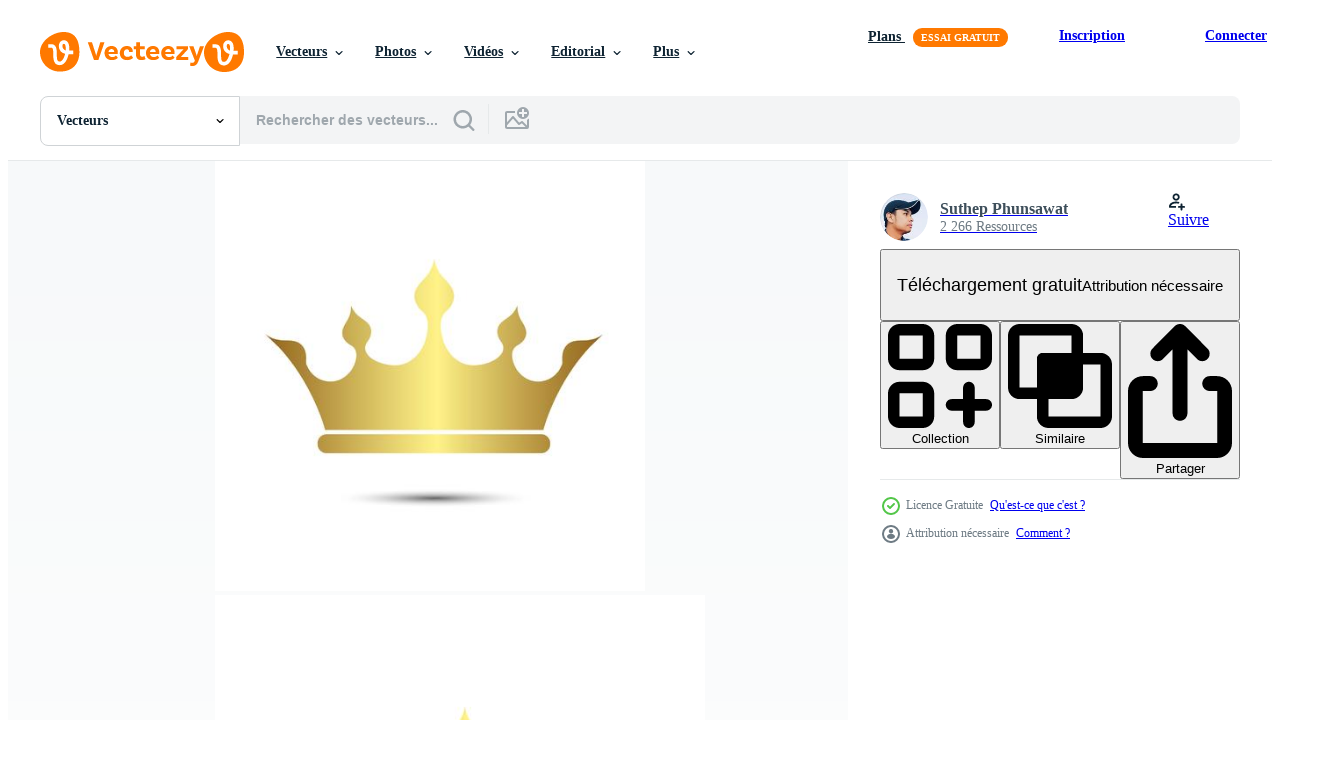

--- FILE ---
content_type: text/html; charset=utf-8
request_url: https://fr.vecteezy.com/resources/536434/show_related_grids_async_content
body_size: 16605
content:
<turbo-frame id="show-related-resources">
    <div data-conversions-category="Gli utenti hanno anche visualizzato">
      <h2 class="ez-resource-related__header">
        Gli utenti hanno anche visualizzato
      </h2>

      <ul class="ez-resource-grid ez-resource-grid--main-grid  is-hidden" id="false" data-controller="grid contributor-info" data-grid-track-truncation-value="false" data-max-rows="50" data-row-height="240" data-instant-grid="false" data-truncate-results="false" data-testid="also-viewed-resources" data-labels="editable free" style="--editable: &#39;Modifiable&#39;;--free: &#39;Gratuit&#39;;">

  <li class="ez-resource-grid__item ez-resource-thumb" data-controller="grid-item-decorator" data-position="{{position}}" data-item-id="536424" data-pro="false" data-grid-target="gridItem" data-w="200" data-h="200" data-grid-item-decorator-free-label-value="Gratuit" data-action="mouseenter-&gt;grid-item-decorator#hoverThumb:once" data-grid-item-decorator-item-pro-param="Free" data-grid-item-decorator-resource-id-param="536424" data-grid-item-decorator-content-type-param="Content-vector" data-grid-item-decorator-image-src-param="https://static.vecteezy.com/system/resources/previews/000/536/424/non_2x/crown-symbol-with-gold-color-isolate-on-white-background-vector-illustration.jpg" data-grid-item-decorator-pinterest-url-param="https://fr.vecteezy.com/art-vectoriel/536424-symbole-de-la-couronne-avec-couleur-or-isoler-sur-fond-blanc-illustration-vectorielle" data-grid-item-decorator-seo-page-description-param="Symbole de la Couronne avec couleur or isoler sur fond blanc, illustration vectorielle" data-grid-item-decorator-user-id-param="502628" data-grid-item-decorator-user-display-name-param="Suthep Phunsawat" data-grid-item-decorator-avatar-src-param="https://static.vecteezy.com/system/user/avatar/502628/medium_79642924_10215647947972431_1881586663700824064_n.jpg" data-grid-item-decorator-uploads-path-param="/membres/aoodstocker/uploads">

  <script type="application/ld+json" id="media_schema">
  {"@context":"https://schema.org","@type":"ImageObject","name":"Symbole de la Couronne avec couleur or isoler sur fond blanc, illustration vectorielle","uploadDate":"2019-05-18T21:30:57-05:00","thumbnailUrl":"https://static.vecteezy.com/ti/vecteur-libre/t1/536424-symbole-de-la-couronne-avec-couleur-or-isoler-sur-fond-blanc-illustrationle-gratuit-vectoriel.jpg","contentUrl":"https://static.vecteezy.com/ti/vecteur-libre/p1/536424-symbole-de-la-couronne-avec-couleur-or-isoler-sur-fond-blanc-illustrationle-gratuit-vectoriel.jpg","sourceOrganization":"Vecteezy","license":"https://support.vecteezy.com/fr/octroi-de-nouvelles-licences-vecteezy-ByHivesvt","acquireLicensePage":"https://fr.vecteezy.com/art-vectoriel/536424-symbole-de-la-couronne-avec-couleur-or-isoler-sur-fond-blanc-illustration-vectorielle","creator":{"@type":"Person","name":"Suthep Phunsawat"},"copyrightNotice":"Suthep Phunsawat","creditText":"Vecteezy"}
</script>


<a href="/art-vectoriel/536424-symbole-de-la-couronne-avec-couleur-or-isoler-sur-fond-blanc-illustration-vectorielle" class="ez-resource-thumb__link" title="Symbole de la Couronne avec couleur or isoler sur fond blanc, illustration vectorielle" style="--height: 200; --width: 200; " data-action="click-&gt;grid#trackResourceClick mouseenter-&gt;grid#trackResourceHover" data-content-type="vector" data-controller="ez-hover-intent" data-previews-srcs="[&quot;https://static.vecteezy.com/ti/vecteur-libre/p1/536424-symbole-de-la-couronne-avec-couleur-or-isoler-sur-fond-blanc-illustrationle-gratuit-vectoriel.jpg&quot;,&quot;https://static.vecteezy.com/ti/vecteur-libre/p2/536424-symbole-de-la-couronne-avec-couleur-or-isoler-sur-fond-blanc-illustrationle-gratuit-vectoriel.jpg&quot;]" data-pro="false" data-resource-id="536424" data-grid-item-decorator-target="link">
    <img src="https://static.vecteezy.com/ti/vecteur-libre/t2/536424-symbole-de-la-couronne-avec-couleur-or-isoler-sur-fond-blanc-illustrationle-gratuit-vectoriel.jpg" srcset="https://static.vecteezy.com/ti/vecteur-libre/t1/536424-symbole-de-la-couronne-avec-couleur-or-isoler-sur-fond-blanc-illustrationle-gratuit-vectoriel.jpg 2x, https://static.vecteezy.com/ti/vecteur-libre/t2/536424-symbole-de-la-couronne-avec-couleur-or-isoler-sur-fond-blanc-illustrationle-gratuit-vectoriel.jpg 1x" class="ez-resource-thumb__img" loading="lazy" decoding="async" width="200" height="200" alt="Symbole de la Couronne avec couleur or isoler sur fond blanc, illustration vectorielle vecteur">

</a>

  <div class="ez-resource-thumb__label-wrap"></div>
  

  <div class="ez-resource-thumb__hover-state"></div>
</li><li class="ez-resource-grid__item ez-resource-thumb" data-controller="grid-item-decorator" data-position="{{position}}" data-item-id="216584" data-pro="false" data-grid-target="gridItem" data-w="200" data-h="200" data-grid-item-decorator-free-label-value="Gratuit" data-action="mouseenter-&gt;grid-item-decorator#hoverThumb:once" data-grid-item-decorator-item-pro-param="Free" data-grid-item-decorator-resource-id-param="216584" data-grid-item-decorator-content-type-param="Content-vector" data-grid-item-decorator-image-src-param="https://static.vecteezy.com/system/resources/previews/000/216/584/non_2x/vector-12-different-crowns-icon-elements-design.jpg" data-grid-item-decorator-pinterest-url-param="https://fr.vecteezy.com/art-vectoriel/216584-12-elements-de-couronnes-differentes-design-elements" data-grid-item-decorator-seo-page-description-param="12 éléments de couronnes différentes design elements" data-grid-item-decorator-user-id-param="1048038" data-grid-item-decorator-user-display-name-param="Raftel Design" data-grid-item-decorator-avatar-src-param="https://static.vecteezy.com/system/user/avatar/1048038/medium_Raftel-Logo.jpg" data-grid-item-decorator-uploads-path-param="/membres/raftel/uploads">

  <script type="application/ld+json" id="media_schema">
  {"@context":"https://schema.org","@type":"ImageObject","name":"12 éléments de couronnes différentes design elements","uploadDate":"2018-06-01T11:22:43-05:00","thumbnailUrl":"https://static.vecteezy.com/ti/vecteur-libre/t1/216584-12-elements-de-couronnes-differentes-design-elements-gratuit-vectoriel.jpg","contentUrl":"https://static.vecteezy.com/ti/vecteur-libre/p1/216584-12-elements-de-couronnes-differentes-design-elements-gratuit-vectoriel.jpg","sourceOrganization":"Vecteezy","license":"https://support.vecteezy.com/fr/octroi-de-nouvelles-licences-vecteezy-ByHivesvt","acquireLicensePage":"https://fr.vecteezy.com/art-vectoriel/216584-12-elements-de-couronnes-differentes-design-elements","creator":{"@type":"Person","name":"Raftel Design"},"copyrightNotice":"Raftel Design","creditText":"Vecteezy"}
</script>


<a href="/art-vectoriel/216584-12-elements-de-couronnes-differentes-design-elements" class="ez-resource-thumb__link" title="12 éléments de couronnes différentes design elements" style="--height: 200; --width: 200; " data-action="click-&gt;grid#trackResourceClick mouseenter-&gt;grid#trackResourceHover" data-content-type="vector" data-controller="ez-hover-intent" data-previews-srcs="[&quot;https://static.vecteezy.com/ti/vecteur-libre/p1/216584-12-elements-de-couronnes-differentes-design-elements-gratuit-vectoriel.jpg&quot;,&quot;https://static.vecteezy.com/ti/vecteur-libre/p2/216584-12-elements-de-couronnes-differentes-design-elements-gratuit-vectoriel.jpg&quot;]" data-pro="false" data-resource-id="216584" data-grid-item-decorator-target="link">
    <img src="https://static.vecteezy.com/ti/vecteur-libre/t2/216584-12-elements-de-couronnes-differentes-design-elements-gratuit-vectoriel.jpg" srcset="https://static.vecteezy.com/ti/vecteur-libre/t1/216584-12-elements-de-couronnes-differentes-design-elements-gratuit-vectoriel.jpg 2x, https://static.vecteezy.com/ti/vecteur-libre/t2/216584-12-elements-de-couronnes-differentes-design-elements-gratuit-vectoriel.jpg 1x" class="ez-resource-thumb__img" loading="lazy" decoding="async" width="200" height="200" alt="12 éléments de couronnes différentes design elements vecteur">

</a>

  <div class="ez-resource-thumb__label-wrap"></div>
  

  <div class="ez-resource-thumb__hover-state"></div>
</li><li class="ez-resource-grid__item ez-resource-thumb" data-controller="grid-item-decorator" data-position="{{position}}" data-item-id="366695" data-pro="false" data-grid-target="gridItem" data-w="304" data-h="200" data-grid-item-decorator-free-label-value="Gratuit" data-action="mouseenter-&gt;grid-item-decorator#hoverThumb:once" data-grid-item-decorator-item-pro-param="Free" data-grid-item-decorator-resource-id-param="366695" data-grid-item-decorator-content-type-param="Content-vector" data-grid-item-decorator-image-src-param="https://static.vecteezy.com/system/resources/previews/000/366/695/non_2x/crown-vector.jpg" data-grid-item-decorator-pinterest-url-param="https://fr.vecteezy.com/art-vectoriel/366695-couronne" data-grid-item-decorator-seo-page-description-param="couronne" data-grid-item-decorator-user-id-param="1314576" data-grid-item-decorator-user-display-name-param="Matt Cole" data-grid-item-decorator-avatar-src-param="https://static.vecteezy.com/system/user/avatar/1314576/medium_mgrf.png" data-grid-item-decorator-uploads-path-param="/membres/graphicsrf/uploads">

  <script type="application/ld+json" id="media_schema">
  {"@context":"https://schema.org","@type":"ImageObject","name":"couronne","uploadDate":"2019-03-26T04:53:24-05:00","thumbnailUrl":"https://static.vecteezy.com/ti/vecteur-libre/t1/366695-couronne-gratuit-vectoriel.jpg","contentUrl":"https://static.vecteezy.com/ti/vecteur-libre/p1/366695-couronne-gratuit-vectoriel.jpg","sourceOrganization":"Vecteezy","license":"https://support.vecteezy.com/fr/octroi-de-nouvelles-licences-vecteezy-ByHivesvt","acquireLicensePage":"https://fr.vecteezy.com/art-vectoriel/366695-couronne","creator":{"@type":"Person","name":"Matt Cole"},"copyrightNotice":"Matt Cole","creditText":"Vecteezy"}
</script>


<a href="/art-vectoriel/366695-couronne" class="ez-resource-thumb__link" title="couronne" style="--height: 200; --width: 304; " data-action="click-&gt;grid#trackResourceClick mouseenter-&gt;grid#trackResourceHover" data-content-type="vector" data-controller="ez-hover-intent" data-previews-srcs="[&quot;https://static.vecteezy.com/ti/vecteur-libre/p1/366695-couronne-gratuit-vectoriel.jpg&quot;,&quot;https://static.vecteezy.com/ti/vecteur-libre/p2/366695-couronne-gratuit-vectoriel.jpg&quot;]" data-pro="false" data-resource-id="366695" data-grid-item-decorator-target="link">
    <img src="https://static.vecteezy.com/ti/vecteur-libre/t2/366695-couronne-gratuit-vectoriel.jpg" srcset="https://static.vecteezy.com/ti/vecteur-libre/t1/366695-couronne-gratuit-vectoriel.jpg 2x, https://static.vecteezy.com/ti/vecteur-libre/t2/366695-couronne-gratuit-vectoriel.jpg 1x" class="ez-resource-thumb__img" loading="lazy" decoding="async" width="304" height="200" alt="couronne vecteur">

</a>

  <div class="ez-resource-thumb__label-wrap"></div>
  

  <div class="ez-resource-thumb__hover-state"></div>
</li><li class="ez-resource-grid__item ez-resource-thumb ez-resource-thumb--pro" data-controller="grid-item-decorator" data-position="{{position}}" data-item-id="488450" data-pro="true" data-grid-target="gridItem" data-w="257" data-h="200" data-grid-item-decorator-free-label-value="Gratuit" data-action="mouseenter-&gt;grid-item-decorator#hoverThumb:once" data-grid-item-decorator-item-pro-param="Pro" data-grid-item-decorator-resource-id-param="488450" data-grid-item-decorator-content-type-param="Content-vector" data-grid-item-decorator-image-src-param="https://static.vecteezy.com/system/resources/previews/000/488/450/non_2x/king-royal-golden-crown-vector-illustration.jpg" data-grid-item-decorator-pinterest-url-param="https://fr.vecteezy.com/art-vectoriel/488450-illustration-vectorielle-roi-royal-couronne-d-39-or" data-grid-item-decorator-seo-page-description-param="illustration vectorielle roi royal couronne d&amp;#39;or" data-grid-item-decorator-user-id-param="1454114" data-grid-item-decorator-user-display-name-param="Volodymyr Kaznovskyi" data-grid-item-decorator-avatar-src-param="https://static.vecteezy.com/system/user/avatar/1454114/medium_лого_новый_100x100.jpg" data-grid-item-decorator-uploads-path-param="/membres/kontur-vid/uploads">

  <script type="application/ld+json" id="media_schema">
  {"@context":"https://schema.org","@type":"ImageObject","name":"illustration vectorielle roi royal couronne d'or","uploadDate":"2019-04-28T18:38:36-05:00","thumbnailUrl":"https://static.vecteezy.com/ti/vecteur-libre/t1/488450-illustrationle-roi-royal-couronne-d-39-or-vectoriel.jpg","contentUrl":"https://static.vecteezy.com/ti/vecteur-libre/p1/488450-illustrationle-roi-royal-couronne-d-39-or-vectoriel.jpg","sourceOrganization":"Vecteezy","license":"https://support.vecteezy.com/fr/octroi-de-nouvelles-licences-vecteezy-ByHivesvt","acquireLicensePage":"https://fr.vecteezy.com/art-vectoriel/488450-illustration-vectorielle-roi-royal-couronne-d-39-or","creator":{"@type":"Person","name":"Volodymyr Kaznovskyi"},"copyrightNotice":"Volodymyr Kaznovskyi","creditText":"Vecteezy"}
</script>


<a href="/art-vectoriel/488450-illustration-vectorielle-roi-royal-couronne-d-39-or" class="ez-resource-thumb__link" title="illustration vectorielle roi royal couronne d&amp;#39;or" style="--height: 200; --width: 257; " data-action="click-&gt;grid#trackResourceClick mouseenter-&gt;grid#trackResourceHover" data-content-type="vector" data-controller="ez-hover-intent" data-previews-srcs="[&quot;https://static.vecteezy.com/ti/vecteur-libre/p1/488450-illustrationle-roi-royal-couronne-d-39-or-vectoriel.jpg&quot;,&quot;https://static.vecteezy.com/ti/vecteur-libre/p2/488450-illustrationle-roi-royal-couronne-d-39-or-vectoriel.jpg&quot;]" data-pro="true" data-resource-id="488450" data-grid-item-decorator-target="link">
    <img src="https://static.vecteezy.com/ti/vecteur-libre/t2/488450-illustrationle-roi-royal-couronne-d-39-or-vectoriel.jpg" srcset="https://static.vecteezy.com/ti/vecteur-libre/t1/488450-illustrationle-roi-royal-couronne-d-39-or-vectoriel.jpg 2x, https://static.vecteezy.com/ti/vecteur-libre/t2/488450-illustrationle-roi-royal-couronne-d-39-or-vectoriel.jpg 1x" class="ez-resource-thumb__img" loading="lazy" decoding="async" width="257" height="200" alt="illustration vectorielle roi royal couronne d&amp;#39;or vecteur">

</a>

  <div class="ez-resource-thumb__label-wrap"></div>
  

  <div class="ez-resource-thumb__hover-state"></div>
</li><li class="ez-resource-grid__item ez-resource-thumb" data-controller="grid-item-decorator" data-position="{{position}}" data-item-id="2498574" data-pro="false" data-grid-target="gridItem" data-w="286" data-h="200" data-grid-item-decorator-free-label-value="Gratuit" data-action="mouseenter-&gt;grid-item-decorator#hoverThumb:once" data-grid-item-decorator-item-pro-param="Free" data-grid-item-decorator-resource-id-param="2498574" data-grid-item-decorator-content-type-param="Content-vector" data-grid-item-decorator-image-src-param="https://static.vecteezy.com/system/resources/previews/002/498/574/non_2x/crown-king-drawn-free-vector.jpg" data-grid-item-decorator-pinterest-url-param="https://fr.vecteezy.com/art-vectoriel/2498574-couronne-roi-dessine" data-grid-item-decorator-seo-page-description-param="roi de la couronne dessiné" data-grid-item-decorator-user-id-param="1567948" data-grid-item-decorator-user-display-name-param="Luz Eugenia Velasquez" data-grid-item-decorator-uploads-path-param="/membres/jemastock/uploads">

  <script type="application/ld+json" id="media_schema">
  {"@context":"https://schema.org","@type":"ImageObject","name":"roi de la couronne dessiné","uploadDate":"2021-05-27T08:51:36-05:00","thumbnailUrl":"https://static.vecteezy.com/ti/vecteur-libre/t1/2498574-couronne-roi-dessine-gratuit-vectoriel.jpg","contentUrl":"https://static.vecteezy.com/ti/vecteur-libre/p1/2498574-couronne-roi-dessine-gratuit-vectoriel.jpg","sourceOrganization":"Vecteezy","license":"https://support.vecteezy.com/fr/octroi-de-nouvelles-licences-vecteezy-ByHivesvt","acquireLicensePage":"https://fr.vecteezy.com/art-vectoriel/2498574-couronne-roi-dessine","creator":{"@type":"Person","name":"Luz Eugenia Velasquez"},"copyrightNotice":"Luz Eugenia Velasquez","creditText":"Vecteezy"}
</script>


<a href="/art-vectoriel/2498574-couronne-roi-dessine" class="ez-resource-thumb__link" title="roi de la couronne dessiné" style="--height: 200; --width: 286; " data-action="click-&gt;grid#trackResourceClick mouseenter-&gt;grid#trackResourceHover" data-content-type="vector" data-controller="ez-hover-intent" data-previews-srcs="[&quot;https://static.vecteezy.com/ti/vecteur-libre/p1/2498574-couronne-roi-dessine-gratuit-vectoriel.jpg&quot;,&quot;https://static.vecteezy.com/ti/vecteur-libre/p2/2498574-couronne-roi-dessine-gratuit-vectoriel.jpg&quot;]" data-pro="false" data-resource-id="2498574" data-grid-item-decorator-target="link">
    <img src="https://static.vecteezy.com/ti/vecteur-libre/t2/2498574-couronne-roi-dessine-gratuit-vectoriel.jpg" srcset="https://static.vecteezy.com/ti/vecteur-libre/t1/2498574-couronne-roi-dessine-gratuit-vectoriel.jpg 2x, https://static.vecteezy.com/ti/vecteur-libre/t2/2498574-couronne-roi-dessine-gratuit-vectoriel.jpg 1x" class="ez-resource-thumb__img" loading="lazy" decoding="async" width="286" height="200" alt="roi de la couronne dessiné vecteur">

</a>

  <div class="ez-resource-thumb__label-wrap"></div>
  

  <div class="ez-resource-thumb__hover-state"></div>
</li><li class="ez-resource-grid__item ez-resource-thumb" data-controller="grid-item-decorator" data-position="{{position}}" data-item-id="536934" data-pro="false" data-grid-target="gridItem" data-w="200" data-h="200" data-grid-item-decorator-free-label-value="Gratuit" data-action="mouseenter-&gt;grid-item-decorator#hoverThumb:once" data-grid-item-decorator-item-pro-param="Free" data-grid-item-decorator-resource-id-param="536934" data-grid-item-decorator-content-type-param="Content-vector" data-grid-item-decorator-image-src-param="https://static.vecteezy.com/system/resources/previews/000/536/934/non_2x/crown-symbol-with-black-color-isolate-on-white-background-vector-illustration.jpg" data-grid-item-decorator-pinterest-url-param="https://fr.vecteezy.com/art-vectoriel/536934-symbole-de-la-couronne-avec-la-couleur-noire-isoler-sur-fond-blanc-illustration-vectorielle" data-grid-item-decorator-seo-page-description-param="Symbole de la Couronne avec la couleur noire isoler sur fond blanc, illustration vectorielle" data-grid-item-decorator-user-id-param="502628" data-grid-item-decorator-user-display-name-param="Suthep Phunsawat" data-grid-item-decorator-avatar-src-param="https://static.vecteezy.com/system/user/avatar/502628/medium_79642924_10215647947972431_1881586663700824064_n.jpg" data-grid-item-decorator-uploads-path-param="/membres/aoodstocker/uploads">

  <script type="application/ld+json" id="media_schema">
  {"@context":"https://schema.org","@type":"ImageObject","name":"Symbole de la Couronne avec la couleur noire isoler sur fond blanc, illustration vectorielle","uploadDate":"2019-05-19T00:44:03-05:00","thumbnailUrl":"https://static.vecteezy.com/ti/vecteur-libre/t1/536934-symbole-de-la-couronne-avec-la-couleur-noire-isoler-sur-fond-blanc-illustrationle-gratuit-vectoriel.jpg","contentUrl":"https://static.vecteezy.com/ti/vecteur-libre/p1/536934-symbole-de-la-couronne-avec-la-couleur-noire-isoler-sur-fond-blanc-illustrationle-gratuit-vectoriel.jpg","sourceOrganization":"Vecteezy","license":"https://support.vecteezy.com/fr/octroi-de-nouvelles-licences-vecteezy-ByHivesvt","acquireLicensePage":"https://fr.vecteezy.com/art-vectoriel/536934-symbole-de-la-couronne-avec-la-couleur-noire-isoler-sur-fond-blanc-illustration-vectorielle","creator":{"@type":"Person","name":"Suthep Phunsawat"},"copyrightNotice":"Suthep Phunsawat","creditText":"Vecteezy"}
</script>


<a href="/art-vectoriel/536934-symbole-de-la-couronne-avec-la-couleur-noire-isoler-sur-fond-blanc-illustration-vectorielle" class="ez-resource-thumb__link" title="Symbole de la Couronne avec la couleur noire isoler sur fond blanc, illustration vectorielle" style="--height: 200; --width: 200; " data-action="click-&gt;grid#trackResourceClick mouseenter-&gt;grid#trackResourceHover" data-content-type="vector" data-controller="ez-hover-intent" data-previews-srcs="[&quot;https://static.vecteezy.com/ti/vecteur-libre/p1/536934-symbole-de-la-couronne-avec-la-couleur-noire-isoler-sur-fond-blanc-illustrationle-gratuit-vectoriel.jpg&quot;,&quot;https://static.vecteezy.com/ti/vecteur-libre/p2/536934-symbole-de-la-couronne-avec-la-couleur-noire-isoler-sur-fond-blanc-illustrationle-gratuit-vectoriel.jpg&quot;]" data-pro="false" data-resource-id="536934" data-grid-item-decorator-target="link">
    <img src="https://static.vecteezy.com/ti/vecteur-libre/t2/536934-symbole-de-la-couronne-avec-la-couleur-noire-isoler-sur-fond-blanc-illustrationle-gratuit-vectoriel.jpg" srcset="https://static.vecteezy.com/ti/vecteur-libre/t1/536934-symbole-de-la-couronne-avec-la-couleur-noire-isoler-sur-fond-blanc-illustrationle-gratuit-vectoriel.jpg 2x, https://static.vecteezy.com/ti/vecteur-libre/t2/536934-symbole-de-la-couronne-avec-la-couleur-noire-isoler-sur-fond-blanc-illustrationle-gratuit-vectoriel.jpg 1x" class="ez-resource-thumb__img" loading="lazy" decoding="async" width="200" height="200" alt="Symbole de la Couronne avec la couleur noire isoler sur fond blanc, illustration vectorielle vecteur">

</a>

  <div class="ez-resource-thumb__label-wrap"></div>
  

  <div class="ez-resource-thumb__hover-state"></div>
</li><li class="ez-resource-grid__item ez-resource-thumb" data-controller="grid-item-decorator" data-position="{{position}}" data-item-id="536414" data-pro="false" data-grid-target="gridItem" data-w="200" data-h="200" data-grid-item-decorator-free-label-value="Gratuit" data-action="mouseenter-&gt;grid-item-decorator#hoverThumb:once" data-grid-item-decorator-item-pro-param="Free" data-grid-item-decorator-resource-id-param="536414" data-grid-item-decorator-content-type-param="Content-vector" data-grid-item-decorator-image-src-param="https://static.vecteezy.com/system/resources/previews/000/536/414/non_2x/crown-symbol-with-black-color-isolate-on-white-background-vector-illustration.jpg" data-grid-item-decorator-pinterest-url-param="https://fr.vecteezy.com/art-vectoriel/536414-symbole-de-la-couronne-avec-la-couleur-noire-isoler-sur-fond-blanc-illustration-vectorielle" data-grid-item-decorator-seo-page-description-param="Symbole de la Couronne avec la couleur noire isoler sur fond blanc, illustration vectorielle" data-grid-item-decorator-user-id-param="502628" data-grid-item-decorator-user-display-name-param="Suthep Phunsawat" data-grid-item-decorator-avatar-src-param="https://static.vecteezy.com/system/user/avatar/502628/medium_79642924_10215647947972431_1881586663700824064_n.jpg" data-grid-item-decorator-uploads-path-param="/membres/aoodstocker/uploads">

  <script type="application/ld+json" id="media_schema">
  {"@context":"https://schema.org","@type":"ImageObject","name":"Symbole de la Couronne avec la couleur noire isoler sur fond blanc, illustration vectorielle","uploadDate":"2019-05-18T21:27:04-05:00","thumbnailUrl":"https://static.vecteezy.com/ti/vecteur-libre/t1/536414-symbole-de-la-couronne-avec-la-couleur-noire-isoler-sur-fond-blanc-illustrationle-gratuit-vectoriel.jpg","contentUrl":"https://static.vecteezy.com/ti/vecteur-libre/p1/536414-symbole-de-la-couronne-avec-la-couleur-noire-isoler-sur-fond-blanc-illustrationle-gratuit-vectoriel.jpg","sourceOrganization":"Vecteezy","license":"https://support.vecteezy.com/fr/octroi-de-nouvelles-licences-vecteezy-ByHivesvt","acquireLicensePage":"https://fr.vecteezy.com/art-vectoriel/536414-symbole-de-la-couronne-avec-la-couleur-noire-isoler-sur-fond-blanc-illustration-vectorielle","creator":{"@type":"Person","name":"Suthep Phunsawat"},"copyrightNotice":"Suthep Phunsawat","creditText":"Vecteezy"}
</script>


<a href="/art-vectoriel/536414-symbole-de-la-couronne-avec-la-couleur-noire-isoler-sur-fond-blanc-illustration-vectorielle" class="ez-resource-thumb__link" title="Symbole de la Couronne avec la couleur noire isoler sur fond blanc, illustration vectorielle" style="--height: 200; --width: 200; " data-action="click-&gt;grid#trackResourceClick mouseenter-&gt;grid#trackResourceHover" data-content-type="vector" data-controller="ez-hover-intent" data-previews-srcs="[&quot;https://static.vecteezy.com/ti/vecteur-libre/p1/536414-symbole-de-la-couronne-avec-la-couleur-noire-isoler-sur-fond-blanc-illustrationle-gratuit-vectoriel.jpg&quot;,&quot;https://static.vecteezy.com/ti/vecteur-libre/p2/536414-symbole-de-la-couronne-avec-la-couleur-noire-isoler-sur-fond-blanc-illustrationle-gratuit-vectoriel.jpg&quot;]" data-pro="false" data-resource-id="536414" data-grid-item-decorator-target="link">
    <img src="https://static.vecteezy.com/ti/vecteur-libre/t2/536414-symbole-de-la-couronne-avec-la-couleur-noire-isoler-sur-fond-blanc-illustrationle-gratuit-vectoriel.jpg" srcset="https://static.vecteezy.com/ti/vecteur-libre/t1/536414-symbole-de-la-couronne-avec-la-couleur-noire-isoler-sur-fond-blanc-illustrationle-gratuit-vectoriel.jpg 2x, https://static.vecteezy.com/ti/vecteur-libre/t2/536414-symbole-de-la-couronne-avec-la-couleur-noire-isoler-sur-fond-blanc-illustrationle-gratuit-vectoriel.jpg 1x" class="ez-resource-thumb__img" loading="lazy" decoding="async" width="200" height="200" alt="Symbole de la Couronne avec la couleur noire isoler sur fond blanc, illustration vectorielle vecteur">

</a>

  <div class="ez-resource-thumb__label-wrap"></div>
  

  <div class="ez-resource-thumb__hover-state"></div>
</li><li class="ez-resource-grid__item ez-resource-thumb ez-resource-thumb--pro" data-controller="grid-item-decorator" data-position="{{position}}" data-item-id="5239521" data-pro="true" data-grid-target="gridItem" data-w="200" data-h="200" data-grid-item-decorator-free-label-value="Gratuit" data-action="mouseenter-&gt;grid-item-decorator#hoverThumb:once" data-grid-item-decorator-item-pro-param="Pro" data-grid-item-decorator-resource-id-param="5239521" data-grid-item-decorator-content-type-param="Content-vector" data-grid-item-decorator-image-src-param="https://static.vecteezy.com/system/resources/previews/005/239/521/non_2x/realistic-golden-crown-with-laurel-wreath-and-a-gold-ribbon-for-text-isolated-on-a-transparent-background-illustration-vector.jpg" data-grid-item-decorator-pinterest-url-param="https://fr.vecteezy.com/art-vectoriel/5239521-couronne-dore-realiste-avec-couronne-de-laurier-et-un-ruban-or-pour-texte-isole-sur-un-fond-transparent-illustration-vectorielle" data-grid-item-decorator-seo-page-description-param="couronne dorée réaliste avec couronne de laurier et ruban d&#39;or pour le texte, isolée sur fond transparent. illustration vectorielle" data-grid-item-decorator-user-id-param="1441094" data-grid-item-decorator-user-display-name-param="Rendix Alextian" data-grid-item-decorator-avatar-src-param="https://static.vecteezy.com/system/user/avatar/1441094/medium_Rex_Finish.png" data-grid-item-decorator-uploads-path-param="/membres/rendixalextian/uploads">

  <script type="application/ld+json" id="media_schema">
  {"@context":"https://schema.org","@type":"ImageObject","name":"couronne dorée réaliste avec couronne de laurier et ruban d'or pour le texte, isolée sur fond transparent. illustration vectorielle","uploadDate":"2022-01-17T21:19:06-06:00","thumbnailUrl":"https://static.vecteezy.com/ti/vecteur-libre/t1/5239521-couronne-dore-realiste-avec-couronne-de-laurier-et-un-ruban-or-pour-texte-isole-sur-un-fond-transparent-illustrationle-vectoriel.jpg","contentUrl":"https://static.vecteezy.com/ti/vecteur-libre/p1/5239521-couronne-dore-realiste-avec-couronne-de-laurier-et-un-ruban-or-pour-texte-isole-sur-un-fond-transparent-illustrationle-vectoriel.jpg","sourceOrganization":"Vecteezy","license":"https://support.vecteezy.com/fr/octroi-de-nouvelles-licences-vecteezy-ByHivesvt","acquireLicensePage":"https://fr.vecteezy.com/art-vectoriel/5239521-couronne-dore-realiste-avec-couronne-de-laurier-et-un-ruban-or-pour-texte-isole-sur-un-fond-transparent-illustration-vectorielle","creator":{"@type":"Person","name":"Rendix Alextian"},"copyrightNotice":"Rendix Alextian","creditText":"Vecteezy"}
</script>


<a href="/art-vectoriel/5239521-couronne-dore-realiste-avec-couronne-de-laurier-et-un-ruban-or-pour-texte-isole-sur-un-fond-transparent-illustration-vectorielle" class="ez-resource-thumb__link" title="couronne dorée réaliste avec couronne de laurier et ruban d&#39;or pour le texte, isolée sur fond transparent. illustration vectorielle" style="--height: 200; --width: 200; " data-action="click-&gt;grid#trackResourceClick mouseenter-&gt;grid#trackResourceHover" data-content-type="vector" data-controller="ez-hover-intent" data-previews-srcs="[&quot;https://static.vecteezy.com/ti/vecteur-libre/p1/5239521-couronne-dore-realiste-avec-couronne-de-laurier-et-un-ruban-or-pour-texte-isole-sur-un-fond-transparent-illustrationle-vectoriel.jpg&quot;,&quot;https://static.vecteezy.com/ti/vecteur-libre/p2/5239521-couronne-dore-realiste-avec-couronne-de-laurier-et-un-ruban-or-pour-texte-isole-sur-un-fond-transparent-illustrationle-vectoriel.jpg&quot;]" data-pro="true" data-resource-id="5239521" data-grid-item-decorator-target="link">
    <img src="https://static.vecteezy.com/ti/vecteur-libre/t2/5239521-couronne-dore-realiste-avec-couronne-de-laurier-et-un-ruban-or-pour-texte-isole-sur-un-fond-transparent-illustrationle-vectoriel.jpg" srcset="https://static.vecteezy.com/ti/vecteur-libre/t1/5239521-couronne-dore-realiste-avec-couronne-de-laurier-et-un-ruban-or-pour-texte-isole-sur-un-fond-transparent-illustrationle-vectoriel.jpg 2x, https://static.vecteezy.com/ti/vecteur-libre/t2/5239521-couronne-dore-realiste-avec-couronne-de-laurier-et-un-ruban-or-pour-texte-isole-sur-un-fond-transparent-illustrationle-vectoriel.jpg 1x" class="ez-resource-thumb__img" loading="lazy" decoding="async" width="200" height="200" alt="couronne dorée réaliste avec couronne de laurier et ruban d&#39;or pour le texte, isolée sur fond transparent. illustration vectorielle vecteur">

</a>

  <div class="ez-resource-thumb__label-wrap"></div>
  

  <div class="ez-resource-thumb__hover-state"></div>
</li><li class="ez-resource-grid__item ez-resource-thumb" data-controller="grid-item-decorator" data-position="{{position}}" data-item-id="1237513" data-pro="false" data-grid-target="gridItem" data-w="370" data-h="200" data-grid-item-decorator-free-label-value="Gratuit" data-action="mouseenter-&gt;grid-item-decorator#hoverThumb:once" data-grid-item-decorator-item-pro-param="Free" data-grid-item-decorator-resource-id-param="1237513" data-grid-item-decorator-content-type-param="Content-vector" data-grid-item-decorator-image-src-param="https://static.vecteezy.com/system/resources/previews/001/237/513/non_2x/luxury-gold-crowns-icon-set-vector.jpg" data-grid-item-decorator-pinterest-url-param="https://fr.vecteezy.com/art-vectoriel/1237513-jeu-d-icones-de-couronnes-d-or-de-luxe" data-grid-item-decorator-seo-page-description-param="jeu d&#39;icônes de couronnes d&#39;or de luxe" data-grid-item-decorator-user-id-param="1567938" data-grid-item-decorator-user-display-name-param="Giuseppe Ramos" data-grid-item-decorator-uploads-path-param="/membres/stockgiu/uploads">

  <script type="application/ld+json" id="media_schema">
  {"@context":"https://schema.org","@type":"ImageObject","name":"jeu d'icônes de couronnes d'or de luxe","uploadDate":"2020-08-10T16:15:54-05:00","thumbnailUrl":"https://static.vecteezy.com/ti/vecteur-libre/t1/1237513-jeu-d-icones-de-couronnes-d-or-de-luxe-gratuit-vectoriel.jpg","contentUrl":"https://static.vecteezy.com/ti/vecteur-libre/p1/1237513-jeu-d-icones-de-couronnes-d-or-de-luxe-gratuit-vectoriel.jpg","sourceOrganization":"Vecteezy","license":"https://support.vecteezy.com/fr/octroi-de-nouvelles-licences-vecteezy-ByHivesvt","acquireLicensePage":"https://fr.vecteezy.com/art-vectoriel/1237513-jeu-d-icones-de-couronnes-d-or-de-luxe","creator":{"@type":"Person","name":"Giuseppe Ramos"},"copyrightNotice":"Giuseppe Ramos","creditText":"Vecteezy"}
</script>


<a href="/art-vectoriel/1237513-jeu-d-icones-de-couronnes-d-or-de-luxe" class="ez-resource-thumb__link" title="jeu d&#39;icônes de couronnes d&#39;or de luxe" style="--height: 200; --width: 370; " data-action="click-&gt;grid#trackResourceClick mouseenter-&gt;grid#trackResourceHover" data-content-type="vector" data-controller="ez-hover-intent" data-previews-srcs="[&quot;https://static.vecteezy.com/ti/vecteur-libre/p1/1237513-jeu-d-icones-de-couronnes-d-or-de-luxe-gratuit-vectoriel.jpg&quot;,&quot;https://static.vecteezy.com/ti/vecteur-libre/p2/1237513-jeu-d-icones-de-couronnes-d-or-de-luxe-gratuit-vectoriel.jpg&quot;]" data-pro="false" data-resource-id="1237513" data-grid-item-decorator-target="link">
    <img src="https://static.vecteezy.com/ti/vecteur-libre/t2/1237513-jeu-d-icones-de-couronnes-d-or-de-luxe-gratuit-vectoriel.jpg" srcset="https://static.vecteezy.com/ti/vecteur-libre/t1/1237513-jeu-d-icones-de-couronnes-d-or-de-luxe-gratuit-vectoriel.jpg 2x, https://static.vecteezy.com/ti/vecteur-libre/t2/1237513-jeu-d-icones-de-couronnes-d-or-de-luxe-gratuit-vectoriel.jpg 1x" class="ez-resource-thumb__img" loading="lazy" decoding="async" width="370" height="200" alt="jeu d&#39;icônes de couronnes d&#39;or de luxe vecteur">

</a>

  <div class="ez-resource-thumb__label-wrap"></div>
  

  <div class="ez-resource-thumb__hover-state"></div>
</li><li class="ez-resource-grid__item ez-resource-thumb" data-controller="grid-item-decorator" data-position="{{position}}" data-item-id="536851" data-pro="false" data-grid-target="gridItem" data-w="200" data-h="200" data-grid-item-decorator-free-label-value="Gratuit" data-action="mouseenter-&gt;grid-item-decorator#hoverThumb:once" data-grid-item-decorator-item-pro-param="Free" data-grid-item-decorator-resource-id-param="536851" data-grid-item-decorator-content-type-param="Content-vector" data-grid-item-decorator-image-src-param="https://static.vecteezy.com/system/resources/previews/000/536/851/non_2x/crown-symbol-with-black-color-isolate-on-white-background-vector-illustration.jpg" data-grid-item-decorator-pinterest-url-param="https://fr.vecteezy.com/art-vectoriel/536851-symbole-de-la-couronne-avec-la-couleur-noire-isoler-sur-fond-blanc-illustration-vectorielle" data-grid-item-decorator-seo-page-description-param="Symbole de la Couronne avec la couleur noire isoler sur fond blanc, illustration vectorielle" data-grid-item-decorator-user-id-param="502628" data-grid-item-decorator-user-display-name-param="Suthep Phunsawat" data-grid-item-decorator-avatar-src-param="https://static.vecteezy.com/system/user/avatar/502628/medium_79642924_10215647947972431_1881586663700824064_n.jpg" data-grid-item-decorator-uploads-path-param="/membres/aoodstocker/uploads">

  <script type="application/ld+json" id="media_schema">
  {"@context":"https://schema.org","@type":"ImageObject","name":"Symbole de la Couronne avec la couleur noire isoler sur fond blanc, illustration vectorielle","uploadDate":"2019-05-19T00:13:43-05:00","thumbnailUrl":"https://static.vecteezy.com/ti/vecteur-libre/t1/536851-symbole-de-la-couronne-avec-la-couleur-noire-isoler-sur-fond-blanc-illustrationle-gratuit-vectoriel.jpg","contentUrl":"https://static.vecteezy.com/ti/vecteur-libre/p1/536851-symbole-de-la-couronne-avec-la-couleur-noire-isoler-sur-fond-blanc-illustrationle-gratuit-vectoriel.jpg","sourceOrganization":"Vecteezy","license":"https://support.vecteezy.com/fr/octroi-de-nouvelles-licences-vecteezy-ByHivesvt","acquireLicensePage":"https://fr.vecteezy.com/art-vectoriel/536851-symbole-de-la-couronne-avec-la-couleur-noire-isoler-sur-fond-blanc-illustration-vectorielle","creator":{"@type":"Person","name":"Suthep Phunsawat"},"copyrightNotice":"Suthep Phunsawat","creditText":"Vecteezy"}
</script>


<a href="/art-vectoriel/536851-symbole-de-la-couronne-avec-la-couleur-noire-isoler-sur-fond-blanc-illustration-vectorielle" class="ez-resource-thumb__link" title="Symbole de la Couronne avec la couleur noire isoler sur fond blanc, illustration vectorielle" style="--height: 200; --width: 200; " data-action="click-&gt;grid#trackResourceClick mouseenter-&gt;grid#trackResourceHover" data-content-type="vector" data-controller="ez-hover-intent" data-previews-srcs="[&quot;https://static.vecteezy.com/ti/vecteur-libre/p1/536851-symbole-de-la-couronne-avec-la-couleur-noire-isoler-sur-fond-blanc-illustrationle-gratuit-vectoriel.jpg&quot;,&quot;https://static.vecteezy.com/ti/vecteur-libre/p2/536851-symbole-de-la-couronne-avec-la-couleur-noire-isoler-sur-fond-blanc-illustrationle-gratuit-vectoriel.jpg&quot;]" data-pro="false" data-resource-id="536851" data-grid-item-decorator-target="link">
    <img src="https://static.vecteezy.com/ti/vecteur-libre/t2/536851-symbole-de-la-couronne-avec-la-couleur-noire-isoler-sur-fond-blanc-illustrationle-gratuit-vectoriel.jpg" srcset="https://static.vecteezy.com/ti/vecteur-libre/t1/536851-symbole-de-la-couronne-avec-la-couleur-noire-isoler-sur-fond-blanc-illustrationle-gratuit-vectoriel.jpg 2x, https://static.vecteezy.com/ti/vecteur-libre/t2/536851-symbole-de-la-couronne-avec-la-couleur-noire-isoler-sur-fond-blanc-illustrationle-gratuit-vectoriel.jpg 1x" class="ez-resource-thumb__img" loading="lazy" decoding="async" width="200" height="200" alt="Symbole de la Couronne avec la couleur noire isoler sur fond blanc, illustration vectorielle vecteur">

</a>

  <div class="ez-resource-thumb__label-wrap"></div>
  

  <div class="ez-resource-thumb__hover-state"></div>
</li><li class="ez-resource-grid__item ez-resource-thumb" data-controller="grid-item-decorator" data-position="{{position}}" data-item-id="554290" data-pro="false" data-grid-target="gridItem" data-w="200" data-h="200" data-grid-item-decorator-free-label-value="Gratuit" data-action="mouseenter-&gt;grid-item-decorator#hoverThumb:once" data-grid-item-decorator-item-pro-param="Free" data-grid-item-decorator-resource-id-param="554290" data-grid-item-decorator-content-type-param="Content-vector" data-grid-item-decorator-image-src-param="https://static.vecteezy.com/system/resources/previews/000/554/290/non_2x/royal-crown-vector-icon.jpg" data-grid-item-decorator-pinterest-url-param="https://fr.vecteezy.com/art-vectoriel/554290-icone-de-vecteur-de-couronne-royale" data-grid-item-decorator-seo-page-description-param="Icône de vecteur de couronne royale" data-grid-item-decorator-user-id-param="1468675" data-grid-item-decorator-user-display-name-param="Brian Goff" data-grid-item-decorator-avatar-src-param="https://static.vecteezy.com/system/user/avatar/1468675/medium_1636225914351.jpg" data-grid-item-decorator-uploads-path-param="/membres/goff-brian/uploads">

  <script type="application/ld+json" id="media_schema">
  {"@context":"https://schema.org","@type":"ImageObject","name":"Icône de vecteur de couronne royale","uploadDate":"2019-05-28T22:23:07-05:00","thumbnailUrl":"https://static.vecteezy.com/ti/vecteur-libre/t1/554290-icone-de-vecteur-de-couronne-royale-gratuit-vectoriel.jpg","contentUrl":"https://static.vecteezy.com/ti/vecteur-libre/p1/554290-icone-de-vecteur-de-couronne-royale-gratuit-vectoriel.jpg","sourceOrganization":"Vecteezy","license":"https://support.vecteezy.com/fr/octroi-de-nouvelles-licences-vecteezy-ByHivesvt","acquireLicensePage":"https://fr.vecteezy.com/art-vectoriel/554290-icone-de-vecteur-de-couronne-royale","creator":{"@type":"Person","name":"Brian Goff"},"copyrightNotice":"Brian Goff","creditText":"Vecteezy"}
</script>


<a href="/art-vectoriel/554290-icone-de-vecteur-de-couronne-royale" class="ez-resource-thumb__link" title="Icône de vecteur de couronne royale" style="--height: 200; --width: 200; " data-action="click-&gt;grid#trackResourceClick mouseenter-&gt;grid#trackResourceHover" data-content-type="vector" data-controller="ez-hover-intent" data-previews-srcs="[&quot;https://static.vecteezy.com/ti/vecteur-libre/p1/554290-icone-de-vecteur-de-couronne-royale-gratuit-vectoriel.jpg&quot;,&quot;https://static.vecteezy.com/ti/vecteur-libre/p2/554290-icone-de-vecteur-de-couronne-royale-gratuit-vectoriel.jpg&quot;]" data-pro="false" data-resource-id="554290" data-grid-item-decorator-target="link">
    <img src="https://static.vecteezy.com/ti/vecteur-libre/t2/554290-icone-de-vecteur-de-couronne-royale-gratuit-vectoriel.jpg" srcset="https://static.vecteezy.com/ti/vecteur-libre/t1/554290-icone-de-vecteur-de-couronne-royale-gratuit-vectoriel.jpg 2x, https://static.vecteezy.com/ti/vecteur-libre/t2/554290-icone-de-vecteur-de-couronne-royale-gratuit-vectoriel.jpg 1x" class="ez-resource-thumb__img" loading="lazy" decoding="async" width="200" height="200" alt="Icône de vecteur de couronne royale">

</a>

  <div class="ez-resource-thumb__label-wrap"></div>
  

  <div class="ez-resource-thumb__hover-state"></div>
</li><li class="ez-resource-grid__item ez-resource-thumb" data-controller="grid-item-decorator" data-position="{{position}}" data-item-id="536864" data-pro="false" data-grid-target="gridItem" data-w="200" data-h="200" data-grid-item-decorator-free-label-value="Gratuit" data-action="mouseenter-&gt;grid-item-decorator#hoverThumb:once" data-grid-item-decorator-item-pro-param="Free" data-grid-item-decorator-resource-id-param="536864" data-grid-item-decorator-content-type-param="Content-vector" data-grid-item-decorator-image-src-param="https://static.vecteezy.com/system/resources/previews/000/536/864/non_2x/crown-symbol-with-gold-color-isolate-on-white-background-vector-illustration.jpg" data-grid-item-decorator-pinterest-url-param="https://fr.vecteezy.com/art-vectoriel/536864-symbole-de-la-couronne-avec-couleur-or-isoler-sur-fond-blanc-illustration-vectorielle" data-grid-item-decorator-seo-page-description-param="Symbole de la Couronne avec couleur or isoler sur fond blanc, illustration vectorielle" data-grid-item-decorator-user-id-param="502628" data-grid-item-decorator-user-display-name-param="Suthep Phunsawat" data-grid-item-decorator-avatar-src-param="https://static.vecteezy.com/system/user/avatar/502628/medium_79642924_10215647947972431_1881586663700824064_n.jpg" data-grid-item-decorator-uploads-path-param="/membres/aoodstocker/uploads">

  <script type="application/ld+json" id="media_schema">
  {"@context":"https://schema.org","@type":"ImageObject","name":"Symbole de la Couronne avec couleur or isoler sur fond blanc, illustration vectorielle","uploadDate":"2019-05-19T00:18:54-05:00","thumbnailUrl":"https://static.vecteezy.com/ti/vecteur-libre/t1/536864-symbole-de-la-couronne-avec-couleur-or-isoler-sur-fond-blanc-illustrationle-gratuit-vectoriel.jpg","contentUrl":"https://static.vecteezy.com/ti/vecteur-libre/p1/536864-symbole-de-la-couronne-avec-couleur-or-isoler-sur-fond-blanc-illustrationle-gratuit-vectoriel.jpg","sourceOrganization":"Vecteezy","license":"https://support.vecteezy.com/fr/octroi-de-nouvelles-licences-vecteezy-ByHivesvt","acquireLicensePage":"https://fr.vecteezy.com/art-vectoriel/536864-symbole-de-la-couronne-avec-couleur-or-isoler-sur-fond-blanc-illustration-vectorielle","creator":{"@type":"Person","name":"Suthep Phunsawat"},"copyrightNotice":"Suthep Phunsawat","creditText":"Vecteezy"}
</script>


<a href="/art-vectoriel/536864-symbole-de-la-couronne-avec-couleur-or-isoler-sur-fond-blanc-illustration-vectorielle" class="ez-resource-thumb__link" title="Symbole de la Couronne avec couleur or isoler sur fond blanc, illustration vectorielle" style="--height: 200; --width: 200; " data-action="click-&gt;grid#trackResourceClick mouseenter-&gt;grid#trackResourceHover" data-content-type="vector" data-controller="ez-hover-intent" data-previews-srcs="[&quot;https://static.vecteezy.com/ti/vecteur-libre/p1/536864-symbole-de-la-couronne-avec-couleur-or-isoler-sur-fond-blanc-illustrationle-gratuit-vectoriel.jpg&quot;,&quot;https://static.vecteezy.com/ti/vecteur-libre/p2/536864-symbole-de-la-couronne-avec-couleur-or-isoler-sur-fond-blanc-illustrationle-gratuit-vectoriel.jpg&quot;]" data-pro="false" data-resource-id="536864" data-grid-item-decorator-target="link">
    <img src="https://static.vecteezy.com/ti/vecteur-libre/t2/536864-symbole-de-la-couronne-avec-couleur-or-isoler-sur-fond-blanc-illustrationle-gratuit-vectoriel.jpg" srcset="https://static.vecteezy.com/ti/vecteur-libre/t1/536864-symbole-de-la-couronne-avec-couleur-or-isoler-sur-fond-blanc-illustrationle-gratuit-vectoriel.jpg 2x, https://static.vecteezy.com/ti/vecteur-libre/t2/536864-symbole-de-la-couronne-avec-couleur-or-isoler-sur-fond-blanc-illustrationle-gratuit-vectoriel.jpg 1x" class="ez-resource-thumb__img" loading="lazy" decoding="async" width="200" height="200" alt="Symbole de la Couronne avec couleur or isoler sur fond blanc, illustration vectorielle vecteur">

</a>

  <div class="ez-resource-thumb__label-wrap"></div>
  

  <div class="ez-resource-thumb__hover-state"></div>
</li><li class="ez-resource-grid__item ez-resource-thumb ez-resource-thumb--pro" data-controller="grid-item-decorator" data-position="{{position}}" data-item-id="123683" data-pro="true" data-grid-target="gridItem" data-w="293" data-h="200" data-grid-item-decorator-free-label-value="Gratuit" data-action="mouseenter-&gt;grid-item-decorator#hoverThumb:once" data-grid-item-decorator-item-pro-param="Pro" data-grid-item-decorator-resource-id-param="123683" data-grid-item-decorator-content-type-param="Content-vector" data-grid-item-decorator-image-src-param="https://static.vecteezy.com/system/resources/previews/000/123/683/non_2x/vector-icons-of-crowns.jpg" data-grid-item-decorator-pinterest-url-param="https://fr.vecteezy.com/art-vectoriel/123683-icones-vectorielles-des-couronnes" data-grid-item-decorator-seo-page-description-param="Icônes vectorielles des couronnes" data-grid-item-decorator-user-id-param="362947" data-grid-item-decorator-user-display-name-param="happymeluv" data-grid-item-decorator-avatar-src-param="https://static.vecteezy.com/system/user/avatar/362947/medium_28.jpg" data-grid-item-decorator-uploads-path-param="/membres/happymeluv/uploads">

  <script type="application/ld+json" id="media_schema">
  {"@context":"https://schema.org","@type":"ImageObject","name":"Icônes vectorielles des couronnes","uploadDate":"2016-10-13T17:39:23-05:00","thumbnailUrl":"https://static.vecteezy.com/ti/vecteur-libre/t1/123683-iconesles-des-couronnes-vectoriel.jpg","contentUrl":"https://static.vecteezy.com/ti/vecteur-libre/p1/123683-iconesles-des-couronnes-vectoriel.jpg","sourceOrganization":"Vecteezy","license":"https://support.vecteezy.com/fr/octroi-de-nouvelles-licences-vecteezy-ByHivesvt","acquireLicensePage":"https://fr.vecteezy.com/art-vectoriel/123683-icones-vectorielles-des-couronnes","creator":{"@type":"Person","name":"happymeluv"},"copyrightNotice":"happymeluv","creditText":"Vecteezy"}
</script>


<a href="/art-vectoriel/123683-icones-vectorielles-des-couronnes" class="ez-resource-thumb__link" title="Icônes vectorielles des couronnes" style="--height: 200; --width: 293; " data-action="click-&gt;grid#trackResourceClick mouseenter-&gt;grid#trackResourceHover" data-content-type="vector" data-controller="ez-hover-intent" data-previews-srcs="[&quot;https://static.vecteezy.com/ti/vecteur-libre/p1/123683-iconesles-des-couronnes-vectoriel.jpg&quot;,&quot;https://static.vecteezy.com/ti/vecteur-libre/p2/123683-iconesles-des-couronnes-vectoriel.jpg&quot;]" data-pro="true" data-resource-id="123683" data-grid-item-decorator-target="link">
    <img src="https://static.vecteezy.com/ti/vecteur-libre/t2/123683-iconesles-des-couronnes-vectoriel.jpg" srcset="https://static.vecteezy.com/ti/vecteur-libre/t1/123683-iconesles-des-couronnes-vectoriel.jpg 2x, https://static.vecteezy.com/ti/vecteur-libre/t2/123683-iconesles-des-couronnes-vectoriel.jpg 1x" class="ez-resource-thumb__img" loading="lazy" decoding="async" width="293" height="200" alt="Icônes vectorielles des couronnes vecteur">

</a>

  <div class="ez-resource-thumb__label-wrap"></div>
  

  <div class="ez-resource-thumb__hover-state"></div>
</li><li class="ez-resource-grid__item ez-resource-thumb" data-controller="grid-item-decorator" data-position="{{position}}" data-item-id="537032" data-pro="false" data-grid-target="gridItem" data-w="200" data-h="200" data-grid-item-decorator-free-label-value="Gratuit" data-action="mouseenter-&gt;grid-item-decorator#hoverThumb:once" data-grid-item-decorator-item-pro-param="Free" data-grid-item-decorator-resource-id-param="537032" data-grid-item-decorator-content-type-param="Content-vector" data-grid-item-decorator-image-src-param="https://static.vecteezy.com/system/resources/previews/000/537/032/non_2x/crown-symbol-with-black-color-isolate-on-white-background-vector-illustration.jpg" data-grid-item-decorator-pinterest-url-param="https://fr.vecteezy.com/art-vectoriel/537032-symbole-de-la-couronne-avec-la-couleur-noire-isoler-sur-fond-blanc-illustration-vectorielle" data-grid-item-decorator-seo-page-description-param="Symbole de la Couronne avec la couleur noire isoler sur fond blanc, illustration vectorielle" data-grid-item-decorator-user-id-param="502628" data-grid-item-decorator-user-display-name-param="Suthep Phunsawat" data-grid-item-decorator-avatar-src-param="https://static.vecteezy.com/system/user/avatar/502628/medium_79642924_10215647947972431_1881586663700824064_n.jpg" data-grid-item-decorator-uploads-path-param="/membres/aoodstocker/uploads">

  <script type="application/ld+json" id="media_schema">
  {"@context":"https://schema.org","@type":"ImageObject","name":"Symbole de la Couronne avec la couleur noire isoler sur fond blanc, illustration vectorielle","uploadDate":"2019-05-19T01:19:09-05:00","thumbnailUrl":"https://static.vecteezy.com/ti/vecteur-libre/t1/537032-symbole-de-la-couronne-avec-la-couleur-noire-isoler-sur-fond-blanc-illustrationle-gratuit-vectoriel.jpg","contentUrl":"https://static.vecteezy.com/ti/vecteur-libre/p1/537032-symbole-de-la-couronne-avec-la-couleur-noire-isoler-sur-fond-blanc-illustrationle-gratuit-vectoriel.jpg","sourceOrganization":"Vecteezy","license":"https://support.vecteezy.com/fr/octroi-de-nouvelles-licences-vecteezy-ByHivesvt","acquireLicensePage":"https://fr.vecteezy.com/art-vectoriel/537032-symbole-de-la-couronne-avec-la-couleur-noire-isoler-sur-fond-blanc-illustration-vectorielle","creator":{"@type":"Person","name":"Suthep Phunsawat"},"copyrightNotice":"Suthep Phunsawat","creditText":"Vecteezy"}
</script>


<a href="/art-vectoriel/537032-symbole-de-la-couronne-avec-la-couleur-noire-isoler-sur-fond-blanc-illustration-vectorielle" class="ez-resource-thumb__link" title="Symbole de la Couronne avec la couleur noire isoler sur fond blanc, illustration vectorielle" style="--height: 200; --width: 200; " data-action="click-&gt;grid#trackResourceClick mouseenter-&gt;grid#trackResourceHover" data-content-type="vector" data-controller="ez-hover-intent" data-previews-srcs="[&quot;https://static.vecteezy.com/ti/vecteur-libre/p1/537032-symbole-de-la-couronne-avec-la-couleur-noire-isoler-sur-fond-blanc-illustrationle-gratuit-vectoriel.jpg&quot;,&quot;https://static.vecteezy.com/ti/vecteur-libre/p2/537032-symbole-de-la-couronne-avec-la-couleur-noire-isoler-sur-fond-blanc-illustrationle-gratuit-vectoriel.jpg&quot;]" data-pro="false" data-resource-id="537032" data-grid-item-decorator-target="link">
    <img src="https://static.vecteezy.com/ti/vecteur-libre/t2/537032-symbole-de-la-couronne-avec-la-couleur-noire-isoler-sur-fond-blanc-illustrationle-gratuit-vectoriel.jpg" srcset="https://static.vecteezy.com/ti/vecteur-libre/t1/537032-symbole-de-la-couronne-avec-la-couleur-noire-isoler-sur-fond-blanc-illustrationle-gratuit-vectoriel.jpg 2x, https://static.vecteezy.com/ti/vecteur-libre/t2/537032-symbole-de-la-couronne-avec-la-couleur-noire-isoler-sur-fond-blanc-illustrationle-gratuit-vectoriel.jpg 1x" class="ez-resource-thumb__img" loading="lazy" decoding="async" width="200" height="200" alt="Symbole de la Couronne avec la couleur noire isoler sur fond blanc, illustration vectorielle vecteur">

</a>

  <div class="ez-resource-thumb__label-wrap"></div>
  

  <div class="ez-resource-thumb__hover-state"></div>
</li><li class="ez-resource-grid__item ez-resource-thumb ez-resource-thumb--pro" data-controller="grid-item-decorator" data-position="{{position}}" data-item-id="6761834" data-pro="true" data-grid-target="gridItem" data-w="250" data-h="200" data-grid-item-decorator-free-label-value="Gratuit" data-action="mouseenter-&gt;grid-item-decorator#hoverThumb:once" data-grid-item-decorator-item-pro-param="Pro" data-grid-item-decorator-resource-id-param="6761834" data-grid-item-decorator-content-type-param="Content-vector" data-grid-item-decorator-image-src-param="https://static.vecteezy.com/system/resources/previews/006/761/834/non_2x/shape-of-black-king-crown-and-icon-illustration-vector.jpg" data-grid-item-decorator-pinterest-url-param="https://fr.vecteezy.com/art-vectoriel/6761834-forme-de-vecteur-noir-roi-couronne-et-icone-illustration-vectorielle" data-grid-item-decorator-seo-page-description-param="forme de la couronne et de l&#39;icône du roi vecteur noir. illustration vectorielle." data-grid-item-decorator-user-id-param="6366082" data-grid-item-decorator-user-display-name-param="Crypto Boy" data-grid-item-decorator-avatar-src-param="https://static.vecteezy.com/system/user/avatar/6366082/medium_IMG_9299.JPG" data-grid-item-decorator-uploads-path-param="/membres/cryptoboy/uploads">

  <script type="application/ld+json" id="media_schema">
  {"@context":"https://schema.org","@type":"ImageObject","name":"forme de la couronne et de l'icône du roi vecteur noir. illustration vectorielle.","uploadDate":"2022-03-25T06:12:45-05:00","thumbnailUrl":"https://static.vecteezy.com/ti/vecteur-libre/t1/6761834-forme-de-vecteur-noir-roi-couronne-et-icone-illustrationle-vectoriel.jpg","contentUrl":"https://static.vecteezy.com/ti/vecteur-libre/p1/6761834-forme-de-vecteur-noir-roi-couronne-et-icone-illustrationle-vectoriel.jpg","sourceOrganization":"Vecteezy","license":"https://support.vecteezy.com/fr/octroi-de-nouvelles-licences-vecteezy-ByHivesvt","acquireLicensePage":"https://fr.vecteezy.com/art-vectoriel/6761834-forme-de-vecteur-noir-roi-couronne-et-icone-illustration-vectorielle","creator":{"@type":"Person","name":"Crypto Boy"},"copyrightNotice":"Crypto Boy","creditText":"Vecteezy"}
</script>


<a href="/art-vectoriel/6761834-forme-de-vecteur-noir-roi-couronne-et-icone-illustration-vectorielle" class="ez-resource-thumb__link" title="forme de la couronne et de l&#39;icône du roi vecteur noir. illustration vectorielle." style="--height: 200; --width: 250; " data-action="click-&gt;grid#trackResourceClick mouseenter-&gt;grid#trackResourceHover" data-content-type="vector" data-controller="ez-hover-intent" data-previews-srcs="[&quot;https://static.vecteezy.com/ti/vecteur-libre/p1/6761834-forme-de-vecteur-noir-roi-couronne-et-icone-illustrationle-vectoriel.jpg&quot;,&quot;https://static.vecteezy.com/ti/vecteur-libre/p2/6761834-forme-de-vecteur-noir-roi-couronne-et-icone-illustrationle-vectoriel.jpg&quot;]" data-pro="true" data-resource-id="6761834" data-grid-item-decorator-target="link">
    <img src="https://static.vecteezy.com/ti/vecteur-libre/t2/6761834-forme-de-vecteur-noir-roi-couronne-et-icone-illustrationle-vectoriel.jpg" srcset="https://static.vecteezy.com/ti/vecteur-libre/t1/6761834-forme-de-vecteur-noir-roi-couronne-et-icone-illustrationle-vectoriel.jpg 2x, https://static.vecteezy.com/ti/vecteur-libre/t2/6761834-forme-de-vecteur-noir-roi-couronne-et-icone-illustrationle-vectoriel.jpg 1x" class="ez-resource-thumb__img" loading="lazy" decoding="async" width="250" height="200" alt="forme de la couronne et de l&#39;icône du roi vecteur noir. illustration vectorielle.">

</a>

  <div class="ez-resource-thumb__label-wrap"></div>
  

  <div class="ez-resource-thumb__hover-state"></div>
</li><li class="ez-resource-grid__item ez-resource-thumb ez-resource-thumb--pro" data-controller="grid-item-decorator" data-position="{{position}}" data-item-id="516867" data-pro="true" data-grid-target="gridItem" data-w="257" data-h="200" data-grid-item-decorator-free-label-value="Gratuit" data-action="mouseenter-&gt;grid-item-decorator#hoverThumb:once" data-grid-item-decorator-item-pro-param="Pro" data-grid-item-decorator-resource-id-param="516867" data-grid-item-decorator-content-type-param="Content-vector" data-grid-item-decorator-image-src-param="https://static.vecteezy.com/system/resources/previews/000/516/867/non_2x/king-royal-golden-crown-vector-illustration.jpg" data-grid-item-decorator-pinterest-url-param="https://fr.vecteezy.com/art-vectoriel/516867-illustration-vectorielle-roi-royal-couronne-d-39-or" data-grid-item-decorator-seo-page-description-param="illustration vectorielle roi royal couronne d&amp;#39;or" data-grid-item-decorator-user-id-param="1454114" data-grid-item-decorator-user-display-name-param="Volodymyr Kaznovskyi" data-grid-item-decorator-avatar-src-param="https://static.vecteezy.com/system/user/avatar/1454114/medium_лого_новый_100x100.jpg" data-grid-item-decorator-uploads-path-param="/membres/kontur-vid/uploads">

  <script type="application/ld+json" id="media_schema">
  {"@context":"https://schema.org","@type":"ImageObject","name":"illustration vectorielle roi royal couronne d'or","uploadDate":"2019-05-04T19:50:53-05:00","thumbnailUrl":"https://static.vecteezy.com/ti/vecteur-libre/t1/516867-illustrationle-roi-royal-couronne-d-39-or-vectoriel.jpg","contentUrl":"https://static.vecteezy.com/ti/vecteur-libre/p1/516867-illustrationle-roi-royal-couronne-d-39-or-vectoriel.jpg","sourceOrganization":"Vecteezy","license":"https://support.vecteezy.com/fr/octroi-de-nouvelles-licences-vecteezy-ByHivesvt","acquireLicensePage":"https://fr.vecteezy.com/art-vectoriel/516867-illustration-vectorielle-roi-royal-couronne-d-39-or","creator":{"@type":"Person","name":"Volodymyr Kaznovskyi"},"copyrightNotice":"Volodymyr Kaznovskyi","creditText":"Vecteezy"}
</script>


<a href="/art-vectoriel/516867-illustration-vectorielle-roi-royal-couronne-d-39-or" class="ez-resource-thumb__link" title="illustration vectorielle roi royal couronne d&amp;#39;or" style="--height: 200; --width: 257; " data-action="click-&gt;grid#trackResourceClick mouseenter-&gt;grid#trackResourceHover" data-content-type="vector" data-controller="ez-hover-intent" data-previews-srcs="[&quot;https://static.vecteezy.com/ti/vecteur-libre/p1/516867-illustrationle-roi-royal-couronne-d-39-or-vectoriel.jpg&quot;,&quot;https://static.vecteezy.com/ti/vecteur-libre/p2/516867-illustrationle-roi-royal-couronne-d-39-or-vectoriel.jpg&quot;]" data-pro="true" data-resource-id="516867" data-grid-item-decorator-target="link">
    <img src="https://static.vecteezy.com/ti/vecteur-libre/t2/516867-illustrationle-roi-royal-couronne-d-39-or-vectoriel.jpg" srcset="https://static.vecteezy.com/ti/vecteur-libre/t1/516867-illustrationle-roi-royal-couronne-d-39-or-vectoriel.jpg 2x, https://static.vecteezy.com/ti/vecteur-libre/t2/516867-illustrationle-roi-royal-couronne-d-39-or-vectoriel.jpg 1x" class="ez-resource-thumb__img" loading="lazy" decoding="async" width="257" height="200" alt="illustration vectorielle roi royal couronne d&amp;#39;or vecteur">

</a>

  <div class="ez-resource-thumb__label-wrap"></div>
  

  <div class="ez-resource-thumb__hover-state"></div>
</li><li class="ez-resource-grid__item ez-resource-thumb ez-resource-thumb--pro" data-controller="grid-item-decorator" data-position="{{position}}" data-item-id="96632" data-pro="true" data-grid-target="gridItem" data-w="280" data-h="200" data-grid-item-decorator-free-label-value="Gratuit" data-action="mouseenter-&gt;grid-item-decorator#hoverThumb:once" data-grid-item-decorator-item-pro-param="Pro" data-grid-item-decorator-resource-id-param="96632" data-grid-item-decorator-content-type-param="Content-vector" data-grid-item-decorator-image-src-param="https://static.vecteezy.com/system/resources/previews/000/096/632/non_2x/golden-crown-vectors.jpg" data-grid-item-decorator-pinterest-url-param="https://fr.vecteezy.com/art-vectoriel/96632-vecteurs-de-couronne-d-or" data-grid-item-decorator-seo-page-description-param="Vecteurs de couronne d&#39;or" data-grid-item-decorator-user-id-param="362947" data-grid-item-decorator-user-display-name-param="happymeluv" data-grid-item-decorator-avatar-src-param="https://static.vecteezy.com/system/user/avatar/362947/medium_28.jpg" data-grid-item-decorator-uploads-path-param="/membres/happymeluv/uploads">

  <script type="application/ld+json" id="media_schema">
  {"@context":"https://schema.org","@type":"ImageObject","name":"Vecteurs de couronne d'or","uploadDate":"2015-09-28T18:46:36-05:00","thumbnailUrl":"https://static.vecteezy.com/ti/vecteur-libre/t1/96632-vecteurs-de-couronne-d-or-vectoriel.jpg","contentUrl":"https://static.vecteezy.com/ti/vecteur-libre/p1/96632-vecteurs-de-couronne-d-or-vectoriel.jpg","sourceOrganization":"Vecteezy","license":"https://support.vecteezy.com/fr/octroi-de-nouvelles-licences-vecteezy-ByHivesvt","acquireLicensePage":"https://fr.vecteezy.com/art-vectoriel/96632-vecteurs-de-couronne-d-or","creator":{"@type":"Person","name":"happymeluv"},"copyrightNotice":"happymeluv","creditText":"Vecteezy"}
</script>


<a href="/art-vectoriel/96632-vecteurs-de-couronne-d-or" class="ez-resource-thumb__link" title="Vecteurs de couronne d&#39;or" style="--height: 200; --width: 280; " data-action="click-&gt;grid#trackResourceClick mouseenter-&gt;grid#trackResourceHover" data-content-type="vector" data-controller="ez-hover-intent" data-previews-srcs="[&quot;https://static.vecteezy.com/ti/vecteur-libre/p1/96632-vecteurs-de-couronne-d-or-vectoriel.jpg&quot;,&quot;https://static.vecteezy.com/ti/vecteur-libre/p2/96632-vecteurs-de-couronne-d-or-vectoriel.jpg&quot;]" data-pro="true" data-resource-id="96632" data-grid-item-decorator-target="link">
    <img src="https://static.vecteezy.com/ti/vecteur-libre/t2/96632-vecteurs-de-couronne-d-or-vectoriel.jpg" srcset="https://static.vecteezy.com/ti/vecteur-libre/t1/96632-vecteurs-de-couronne-d-or-vectoriel.jpg 2x, https://static.vecteezy.com/ti/vecteur-libre/t2/96632-vecteurs-de-couronne-d-or-vectoriel.jpg 1x" class="ez-resource-thumb__img" loading="lazy" decoding="async" width="280" height="200" alt="Vecteurs de couronne d&#39;or vecteur">

</a>

  <div class="ez-resource-thumb__label-wrap"></div>
  

  <div class="ez-resource-thumb__hover-state"></div>
</li><li class="ez-resource-grid__item ez-resource-thumb" data-controller="grid-item-decorator" data-position="{{position}}" data-item-id="536956" data-pro="false" data-grid-target="gridItem" data-w="200" data-h="200" data-grid-item-decorator-free-label-value="Gratuit" data-action="mouseenter-&gt;grid-item-decorator#hoverThumb:once" data-grid-item-decorator-item-pro-param="Free" data-grid-item-decorator-resource-id-param="536956" data-grid-item-decorator-content-type-param="Content-vector" data-grid-item-decorator-image-src-param="https://static.vecteezy.com/system/resources/previews/000/536/956/non_2x/crown-symbol-with-gold-color-isolate-on-white-background-vector-illustration.jpg" data-grid-item-decorator-pinterest-url-param="https://fr.vecteezy.com/art-vectoriel/536956-symbole-de-la-couronne-avec-couleur-or-isoler-sur-fond-blanc-illustration-vectorielle" data-grid-item-decorator-seo-page-description-param="Symbole de la Couronne avec couleur or isoler sur fond blanc, illustration vectorielle" data-grid-item-decorator-user-id-param="502628" data-grid-item-decorator-user-display-name-param="Suthep Phunsawat" data-grid-item-decorator-avatar-src-param="https://static.vecteezy.com/system/user/avatar/502628/medium_79642924_10215647947972431_1881586663700824064_n.jpg" data-grid-item-decorator-uploads-path-param="/membres/aoodstocker/uploads">

  <script type="application/ld+json" id="media_schema">
  {"@context":"https://schema.org","@type":"ImageObject","name":"Symbole de la Couronne avec couleur or isoler sur fond blanc, illustration vectorielle","uploadDate":"2019-05-19T00:52:00-05:00","thumbnailUrl":"https://static.vecteezy.com/ti/vecteur-libre/t1/536956-symbole-de-la-couronne-avec-couleur-or-isoler-sur-fond-blanc-illustrationle-gratuit-vectoriel.jpg","contentUrl":"https://static.vecteezy.com/ti/vecteur-libre/p1/536956-symbole-de-la-couronne-avec-couleur-or-isoler-sur-fond-blanc-illustrationle-gratuit-vectoriel.jpg","sourceOrganization":"Vecteezy","license":"https://support.vecteezy.com/fr/octroi-de-nouvelles-licences-vecteezy-ByHivesvt","acquireLicensePage":"https://fr.vecteezy.com/art-vectoriel/536956-symbole-de-la-couronne-avec-couleur-or-isoler-sur-fond-blanc-illustration-vectorielle","creator":{"@type":"Person","name":"Suthep Phunsawat"},"copyrightNotice":"Suthep Phunsawat","creditText":"Vecteezy"}
</script>


<a href="/art-vectoriel/536956-symbole-de-la-couronne-avec-couleur-or-isoler-sur-fond-blanc-illustration-vectorielle" class="ez-resource-thumb__link" title="Symbole de la Couronne avec couleur or isoler sur fond blanc, illustration vectorielle" style="--height: 200; --width: 200; " data-action="click-&gt;grid#trackResourceClick mouseenter-&gt;grid#trackResourceHover" data-content-type="vector" data-controller="ez-hover-intent" data-previews-srcs="[&quot;https://static.vecteezy.com/ti/vecteur-libre/p1/536956-symbole-de-la-couronne-avec-couleur-or-isoler-sur-fond-blanc-illustrationle-gratuit-vectoriel.jpg&quot;,&quot;https://static.vecteezy.com/ti/vecteur-libre/p2/536956-symbole-de-la-couronne-avec-couleur-or-isoler-sur-fond-blanc-illustrationle-gratuit-vectoriel.jpg&quot;]" data-pro="false" data-resource-id="536956" data-grid-item-decorator-target="link">
    <img src="https://static.vecteezy.com/ti/vecteur-libre/t2/536956-symbole-de-la-couronne-avec-couleur-or-isoler-sur-fond-blanc-illustrationle-gratuit-vectoriel.jpg" srcset="https://static.vecteezy.com/ti/vecteur-libre/t1/536956-symbole-de-la-couronne-avec-couleur-or-isoler-sur-fond-blanc-illustrationle-gratuit-vectoriel.jpg 2x, https://static.vecteezy.com/ti/vecteur-libre/t2/536956-symbole-de-la-couronne-avec-couleur-or-isoler-sur-fond-blanc-illustrationle-gratuit-vectoriel.jpg 1x" class="ez-resource-thumb__img" loading="lazy" decoding="async" width="200" height="200" alt="Symbole de la Couronne avec couleur or isoler sur fond blanc, illustration vectorielle vecteur">

</a>

  <div class="ez-resource-thumb__label-wrap"></div>
  

  <div class="ez-resource-thumb__hover-state"></div>
</li><li class="ez-resource-grid__item ez-resource-thumb ez-resource-thumb--pro" data-controller="grid-item-decorator" data-position="{{position}}" data-item-id="7736949" data-pro="true" data-grid-target="gridItem" data-w="200" data-h="200" data-grid-item-decorator-free-label-value="Gratuit" data-action="mouseenter-&gt;grid-item-decorator#hoverThumb:once" data-grid-item-decorator-item-pro-param="Pro" data-grid-item-decorator-resource-id-param="7736949" data-grid-item-decorator-content-type-param="Content-vector" data-grid-item-decorator-image-src-param="https://static.vecteezy.com/system/resources/previews/007/736/949/non_2x/queen-crown-gold-elegant-simple-design-luxury-royal-black-background-vector.jpg" data-grid-item-decorator-pinterest-url-param="https://fr.vecteezy.com/art-vectoriel/7736949-reine-couronne-or-elegant-simple-design-luxe-royal-fond-noir" data-grid-item-decorator-seo-page-description-param="couronne de reine, or, élégant, simple, design, luxe, royal, fond noir." data-grid-item-decorator-user-id-param="5969905" data-grid-item-decorator-user-display-name-param="MUHAMMAD FERDY" data-grid-item-decorator-avatar-src-param="https://static.vecteezy.com/system/user/avatar/5969905/medium_erp.jpg" data-grid-item-decorator-uploads-path-param="/membres/emptyroomp/uploads">

  <script type="application/ld+json" id="media_schema">
  {"@context":"https://schema.org","@type":"ImageObject","name":"couronne de reine, or, élégant, simple, design, luxe, royal, fond noir.","uploadDate":"2022-05-22T01:30:36-05:00","thumbnailUrl":"https://static.vecteezy.com/ti/vecteur-libre/t1/7736949-reine-couronne-or-elegant-simple-design-luxe-royal-fond-noir-vectoriel.jpg","contentUrl":"https://static.vecteezy.com/ti/vecteur-libre/p1/7736949-reine-couronne-or-elegant-simple-design-luxe-royal-fond-noir-vectoriel.jpg","sourceOrganization":"Vecteezy","license":"https://support.vecteezy.com/fr/octroi-de-nouvelles-licences-vecteezy-ByHivesvt","acquireLicensePage":"https://fr.vecteezy.com/art-vectoriel/7736949-reine-couronne-or-elegant-simple-design-luxe-royal-fond-noir","creator":{"@type":"Person","name":"MUHAMMAD FERDY"},"copyrightNotice":"MUHAMMAD FERDY","creditText":"Vecteezy"}
</script>


<a href="/art-vectoriel/7736949-reine-couronne-or-elegant-simple-design-luxe-royal-fond-noir" class="ez-resource-thumb__link" title="couronne de reine, or, élégant, simple, design, luxe, royal, fond noir." style="--height: 200; --width: 200; " data-action="click-&gt;grid#trackResourceClick mouseenter-&gt;grid#trackResourceHover" data-content-type="vector" data-controller="ez-hover-intent" data-previews-srcs="[&quot;https://static.vecteezy.com/ti/vecteur-libre/p1/7736949-reine-couronne-or-elegant-simple-design-luxe-royal-fond-noir-vectoriel.jpg&quot;,&quot;https://static.vecteezy.com/ti/vecteur-libre/p2/7736949-reine-couronne-or-elegant-simple-design-luxe-royal-fond-noir-vectoriel.jpg&quot;]" data-pro="true" data-resource-id="7736949" data-grid-item-decorator-target="link">
    <img src="https://static.vecteezy.com/ti/vecteur-libre/t2/7736949-reine-couronne-or-elegant-simple-design-luxe-royal-fond-noir-vectoriel.jpg" srcset="https://static.vecteezy.com/ti/vecteur-libre/t1/7736949-reine-couronne-or-elegant-simple-design-luxe-royal-fond-noir-vectoriel.jpg 2x, https://static.vecteezy.com/ti/vecteur-libre/t2/7736949-reine-couronne-or-elegant-simple-design-luxe-royal-fond-noir-vectoriel.jpg 1x" class="ez-resource-thumb__img" loading="lazy" decoding="async" width="200" height="200" alt="couronne de reine, or, élégant, simple, design, luxe, royal, fond noir. vecteur">

</a>

  <div class="ez-resource-thumb__label-wrap"></div>
  

  <div class="ez-resource-thumb__hover-state"></div>
</li><li class="ez-resource-grid__item ez-resource-thumb" data-controller="grid-item-decorator" data-position="{{position}}" data-item-id="554770" data-pro="false" data-grid-target="gridItem" data-w="200" data-h="200" data-grid-item-decorator-free-label-value="Gratuit" data-action="mouseenter-&gt;grid-item-decorator#hoverThumb:once" data-grid-item-decorator-item-pro-param="Free" data-grid-item-decorator-resource-id-param="554770" data-grid-item-decorator-content-type-param="Content-vector" data-grid-item-decorator-image-src-param="https://static.vecteezy.com/system/resources/previews/000/554/770/non_2x/royal-crown-vector-icon.jpg" data-grid-item-decorator-pinterest-url-param="https://fr.vecteezy.com/art-vectoriel/554770-icone-de-vecteur-de-couronne-royale" data-grid-item-decorator-seo-page-description-param="Icône de vecteur de couronne royale" data-grid-item-decorator-user-id-param="1468675" data-grid-item-decorator-user-display-name-param="Brian Goff" data-grid-item-decorator-avatar-src-param="https://static.vecteezy.com/system/user/avatar/1468675/medium_1636225914351.jpg" data-grid-item-decorator-uploads-path-param="/membres/goff-brian/uploads">

  <script type="application/ld+json" id="media_schema">
  {"@context":"https://schema.org","@type":"ImageObject","name":"Icône de vecteur de couronne royale","uploadDate":"2019-05-29T00:32:01-05:00","thumbnailUrl":"https://static.vecteezy.com/ti/vecteur-libre/t1/554770-icone-de-vecteur-de-couronne-royale-gratuit-vectoriel.jpg","contentUrl":"https://static.vecteezy.com/ti/vecteur-libre/p1/554770-icone-de-vecteur-de-couronne-royale-gratuit-vectoriel.jpg","sourceOrganization":"Vecteezy","license":"https://support.vecteezy.com/fr/octroi-de-nouvelles-licences-vecteezy-ByHivesvt","acquireLicensePage":"https://fr.vecteezy.com/art-vectoriel/554770-icone-de-vecteur-de-couronne-royale","creator":{"@type":"Person","name":"Brian Goff"},"copyrightNotice":"Brian Goff","creditText":"Vecteezy"}
</script>


<a href="/art-vectoriel/554770-icone-de-vecteur-de-couronne-royale" class="ez-resource-thumb__link" title="Icône de vecteur de couronne royale" style="--height: 200; --width: 200; " data-action="click-&gt;grid#trackResourceClick mouseenter-&gt;grid#trackResourceHover" data-content-type="vector" data-controller="ez-hover-intent" data-previews-srcs="[&quot;https://static.vecteezy.com/ti/vecteur-libre/p1/554770-icone-de-vecteur-de-couronne-royale-gratuit-vectoriel.jpg&quot;,&quot;https://static.vecteezy.com/ti/vecteur-libre/p2/554770-icone-de-vecteur-de-couronne-royale-gratuit-vectoriel.jpg&quot;]" data-pro="false" data-resource-id="554770" data-grid-item-decorator-target="link">
    <img src="https://static.vecteezy.com/ti/vecteur-libre/t2/554770-icone-de-vecteur-de-couronne-royale-gratuit-vectoriel.jpg" srcset="https://static.vecteezy.com/ti/vecteur-libre/t1/554770-icone-de-vecteur-de-couronne-royale-gratuit-vectoriel.jpg 2x, https://static.vecteezy.com/ti/vecteur-libre/t2/554770-icone-de-vecteur-de-couronne-royale-gratuit-vectoriel.jpg 1x" class="ez-resource-thumb__img" loading="lazy" decoding="async" width="200" height="200" alt="Icône de vecteur de couronne royale">

</a>

  <div class="ez-resource-thumb__label-wrap"></div>
  

  <div class="ez-resource-thumb__hover-state"></div>
</li>

  

  <template style="display: none;"
          data-contributor-info-target="contribInfoTemplate"
          data-user-ids="[362947, 502628, 1048038, 1314576, 1441094, 1454114, 1468675, 1567938, 1567948, 5969905, 6366082]">

  <div class="ez-resource-grid__item__contrib-info"
       data-user-id="{{contributor_id}}"
       data-conversions-category="Contributor_Hover"
       data-controller="contributor-info">

    
<div class="contributor-details">
  <a class="contributor-details__contributor" rel="nofollow" data-action="click-&gt;contributor-info#trackContributorClick" data-href="{{contributor_uploads_path}}">
  <span class="ez-avatar ez-avatar--medium ez-avatar--missing">
  <svg xmlns="http://www.w3.org/2000/svg" xmlns:xlink="http://www.w3.org/1999/xlink" width="21px" height="21px" viewBox="0 0 21 21" version="1.1" role="img" aria-labelledby="adpc1r9r9bo1ec9e1n4vkx8sxfjhu6p5"><desc id="adpc1r9r9bo1ec9e1n4vkx8sxfjhu6p5">Cliquez pour afficher les importations pour {{user_display_name}}</desc>
	<g transform="translate(-184.000000, -633.000000)">
			<path d="M203.32,652.32 L185.68,652.32 L185.68,651.59625 L192.260373,647.646541 C192.261244,647.646541 192.262987,647.64567 192.263858,647.644799 L192.279538,647.635219 C192.317867,647.612574 192.342258,647.576866 192.37536,647.548125 C192.413689,647.515029 192.458116,647.490643 192.490347,647.447967 C192.49296,647.445354 192.49296,647.44187 192.495573,647.439257 C192.535644,647.385259 192.557422,647.323423 192.581813,647.262457 C192.59488,647.231103 192.616658,647.203233 192.625369,647.171008 C192.636693,647.123977 192.631467,647.075205 192.63408,647.025561 C192.637564,646.976789 192.648889,646.928887 192.64192,646.880115 C192.637564,646.849632 192.620142,646.821762 192.612302,646.791279 C192.59488,646.725087 192.5792,646.658896 192.543484,646.598801 C192.542613,646.596188 192.542613,646.592705 192.540871,646.590092 C192.517351,646.5509 192.482507,646.527384 192.452889,646.494289 C192.419787,646.455967 192.395396,646.411549 192.353582,646.379325 C190.073884,644.618286 190.035556,641.409746 190.035556,641.379263 L190.038169,637.72219 C190.367449,636.124017 192.472924,634.681742 194.5,634.68 C196.527947,634.68 198.632551,636.121404 198.961831,637.720448 L198.964444,641.378392 C198.964444,641.410617 198.941796,644.606093 196.646418,646.379325 C196.60896,646.408066 196.588053,646.447258 196.557564,646.481224 C196.524462,646.517804 196.485262,646.546545 196.459129,646.590092 C196.457387,646.592705 196.457387,646.596188 196.455644,646.599672 C196.422542,646.656283 196.407733,646.718991 196.390311,646.781698 C196.3816,646.815665 196.362436,646.847019 196.35808,646.880985 C196.351982,646.926274 196.363307,646.971563 196.365049,647.017723 C196.367662,647.069108 196.362436,647.121365 196.374631,647.171008 C196.383342,647.203233 196.40512,647.230232 196.417316,647.261586 C196.441707,647.322552 196.464356,647.384388 196.504427,647.439257 C196.50704,647.44187 196.50704,647.445354 196.509653,647.447967 C196.523591,647.466257 196.545369,647.473224 196.561049,647.489772 C196.60896,647.542899 196.656,647.596897 196.720462,647.635219 L203.32,651.59625 L203.32,652.32 Z M204.624211,650.614643 L198.432084,646.899503 C200.548884,644.624621 200.578947,641.490359 200.578947,641.343592 L200.576295,637.558606 C200.576295,637.513515 200.572758,637.468424 200.563916,637.423333 C200.0944,634.776229 197.051832,633 194.503537,633 L194.5,633 C191.950821,633 188.9056,634.777998 188.436084,637.425101 C188.427242,637.470192 188.423705,637.514399 188.423705,637.560374 L188.421053,641.34536 C188.421053,641.492127 188.451116,644.624621 190.567916,646.900387 L184.375789,650.617295 C184.142358,650.756989 184,651.008968 184,651.280397 L184,652.577425 C184,653.361654 184.6384,654 185.421811,654 L203.578189,654 C204.3616,654 205,653.361654 205,652.577425 L205,651.278629 C205,651.007199 204.857642,650.755221 204.624211,650.614643 L204.624211,650.614643 Z"></path>
	</g>
</svg>

  <template data-template="avatar-template" data-contributor-info-target="avatarTemplate" style="display: none;">
    <img data-src="{{contributor_avatar_src}}" alt="Cliquez pour afficher les importations pour {{user_display_name}}">
  </template>
</span>


  <div class="contributor-details__contributor__info">
    <strong class="contributor-details__contributor__name">
      {{contributor_username}}
    </strong>

    <span class="contributor-details__contributor__count">{{contributor_resource_count}} Ressources</span>
  </div>
</a>
        <a data-controller="follow-button" data-action="follow-button#followAfterLogin" data-user-id="{{contributor_id}}" class="ez-btn ez-btn--light ez-btn--small ez-btn--follow ez-btn--login" data-remote="true" href="/users/sign_in?referring_conversions_category=Trigger-Contributor_Follow">
            <svg xmlns="http://www.w3.org/2000/svg" viewBox="0 0 18 20" role="img" class="follow--follow-icon ez-btn--follow__icon ez-btn__icon"><path fill-rule="evenodd" clip-rule="evenodd" d="M4.05298 4.5c0 2.2 1.78808 4 3.97351 4C10.2119 8.5 12 6.7 12 4.5s-1.7881-4-3.97351-4c-2.18543 0-3.97351 1.8-3.97351 4Zm1.98675 0c0-1.1.89404-2 1.98676-2 1.09271 0 1.98671.9 1.98671 2s-.894 2-1.98671 2c-1.09272 0-1.98676-.9-1.98676-2Z"></path><path d="M8 9.5c1.40227 0 2.6799.22254 3.7825.6278l-1.0056 1.7418C9.99057 11.6303 9.08873 11.5 8.1 11.5c-3 0-5.3 1.2-5.9 3H8v2H1c-.552285 0-1-.4477-1-1 0-3.5 3.3-6 8-6ZM14 11.5c.5523 0 1 .4477 1 1v2h2c.5523 0 1 .4477 1 1s-.4477 1-1 1h-2v2c0 .5523-.4477 1-1 1s-1-.4477-1-1v-2h-2c-.5523 0-1-.4477-1-1s.4477-1 1-1h2v-2c0-.5523.4477-1 1-1Z"></path></svg>


            <span data-follow-button-target="textWrap">{{follow_button_text}}</span>
</a>
</div>


    <div class="ez-resource-grid__item__contrib-info__uploads" data-contributor-info-target="previewsWrap">
      <div class='ez-resource-grid__item__contrib-info__uploads__thumb ez-resource-grid__item__contrib-info__uploads__thumb--dummy'></div>
      <div class='ez-resource-grid__item__contrib-info__uploads__thumb ez-resource-grid__item__contrib-info__uploads__thumb--dummy'></div>
      <div class='ez-resource-grid__item__contrib-info__uploads__thumb ez-resource-grid__item__contrib-info__uploads__thumb--dummy'></div>
    </div>

  </div>

</template>


  <template class="ez-resource-thumb__hover-template"
          data-grid-item-decorator-target="hoverTemplate">


    <div class="ez-resource-thumb__name-content__wrapper"
          data-contributor-id="{{user_id}}">
      <a class="ez-resource-thumb__name-content" rel="nofollow" data-grid-target="nameTarget" data-href="{{contributor_uploads_path}}" data-action="click-&gt;contributor-info#trackContributorClick" data-user-id="{{user_id}}">
        <span class="ez-avatar ez-avatar--small ez-avatar--missing">
  <svg xmlns="http://www.w3.org/2000/svg" xmlns:xlink="http://www.w3.org/1999/xlink" width="21px" height="21px" viewBox="0 0 21 21" version="1.1" role="img" aria-labelledby="al9np05yc891j2qsmmlwx55j7hmfn4tb"><desc id="al9np05yc891j2qsmmlwx55j7hmfn4tb">Cliquez pour afficher les importations pour {{user_display_name}}</desc>
	<g transform="translate(-184.000000, -633.000000)">
			<path d="M203.32,652.32 L185.68,652.32 L185.68,651.59625 L192.260373,647.646541 C192.261244,647.646541 192.262987,647.64567 192.263858,647.644799 L192.279538,647.635219 C192.317867,647.612574 192.342258,647.576866 192.37536,647.548125 C192.413689,647.515029 192.458116,647.490643 192.490347,647.447967 C192.49296,647.445354 192.49296,647.44187 192.495573,647.439257 C192.535644,647.385259 192.557422,647.323423 192.581813,647.262457 C192.59488,647.231103 192.616658,647.203233 192.625369,647.171008 C192.636693,647.123977 192.631467,647.075205 192.63408,647.025561 C192.637564,646.976789 192.648889,646.928887 192.64192,646.880115 C192.637564,646.849632 192.620142,646.821762 192.612302,646.791279 C192.59488,646.725087 192.5792,646.658896 192.543484,646.598801 C192.542613,646.596188 192.542613,646.592705 192.540871,646.590092 C192.517351,646.5509 192.482507,646.527384 192.452889,646.494289 C192.419787,646.455967 192.395396,646.411549 192.353582,646.379325 C190.073884,644.618286 190.035556,641.409746 190.035556,641.379263 L190.038169,637.72219 C190.367449,636.124017 192.472924,634.681742 194.5,634.68 C196.527947,634.68 198.632551,636.121404 198.961831,637.720448 L198.964444,641.378392 C198.964444,641.410617 198.941796,644.606093 196.646418,646.379325 C196.60896,646.408066 196.588053,646.447258 196.557564,646.481224 C196.524462,646.517804 196.485262,646.546545 196.459129,646.590092 C196.457387,646.592705 196.457387,646.596188 196.455644,646.599672 C196.422542,646.656283 196.407733,646.718991 196.390311,646.781698 C196.3816,646.815665 196.362436,646.847019 196.35808,646.880985 C196.351982,646.926274 196.363307,646.971563 196.365049,647.017723 C196.367662,647.069108 196.362436,647.121365 196.374631,647.171008 C196.383342,647.203233 196.40512,647.230232 196.417316,647.261586 C196.441707,647.322552 196.464356,647.384388 196.504427,647.439257 C196.50704,647.44187 196.50704,647.445354 196.509653,647.447967 C196.523591,647.466257 196.545369,647.473224 196.561049,647.489772 C196.60896,647.542899 196.656,647.596897 196.720462,647.635219 L203.32,651.59625 L203.32,652.32 Z M204.624211,650.614643 L198.432084,646.899503 C200.548884,644.624621 200.578947,641.490359 200.578947,641.343592 L200.576295,637.558606 C200.576295,637.513515 200.572758,637.468424 200.563916,637.423333 C200.0944,634.776229 197.051832,633 194.503537,633 L194.5,633 C191.950821,633 188.9056,634.777998 188.436084,637.425101 C188.427242,637.470192 188.423705,637.514399 188.423705,637.560374 L188.421053,641.34536 C188.421053,641.492127 188.451116,644.624621 190.567916,646.900387 L184.375789,650.617295 C184.142358,650.756989 184,651.008968 184,651.280397 L184,652.577425 C184,653.361654 184.6384,654 185.421811,654 L203.578189,654 C204.3616,654 205,653.361654 205,652.577425 L205,651.278629 C205,651.007199 204.857642,650.755221 204.624211,650.614643 L204.624211,650.614643 Z"></path>
	</g>
</svg>

  <template data-template="avatar-template" data-contributor-info-target="avatarTemplate" style="display: none;">
    <img data-src="{{contributor_avatar_src}}" alt="Cliquez pour afficher les importations pour {{user_display_name}}">
  </template>
</span>

        <span class="ez-resource-thumb__name-content__username">
          {{user_display_name}}
        </span>
</a>    </div>

      <div class="ez-resource-thumb__actions">
        

<form class="button_to" method="get" action="/account/collections_modal?content_type={{content_type}}&amp;is_pro={{item_pro}}&amp;resource_id={{id}}" data-remote="true"><button title="Collection" class="ez-btn ez-btn--light resource-action-button resource-action-button--square resource-action-button--small resource-action-button--collect" data-action="collection-save-button#trackClick click-track#trackAnalytics collection-save-button#popModalAfterLogin" data-controller="collection-save-button click-track" data-event-type="collections.add_clicked" data-resource-id="{{id}}" data-collection-save-button-is-pro-value="{{item_pro}}" data-collection-save-button-content-type-value="{{content_type}}" data-collection-save-button-resource-id-value="{{id}}" data-ez-tooltip="true" data-tippy-placement="left" data-tippy-content="Collection" data-tippy-appendto="parent" data-testid="add-to-collection-button" type="submit">
  <svg xmlns="http://www.w3.org/2000/svg" viewBox="0 0 18 18" role="img" aria-labelledby="a6fhcm9z4hqulcakw8eq3xc8id32aeby" class="action-button-icon"><desc id="a6fhcm9z4hqulcakw8eq3xc8id32aeby">Icône de Bookmark</desc><path d="M8 6c0 1.1-.9 2-2 2H2C.9 8 0 7.1 0 6V2C0 .9.9 0 2 0h4c1.1 0 2 .9 2 2v4zM2 6h4V2H2v4zm4 12c1.1 0 2-.9 2-2v-4c0-1.1-.9-2-2-2H2c-1.1 0-2 .9-2 2v4c0 1.1.9 2 2 2h4zm0-2H2v-4h4v4zm8 2c-.55 0-1-.45-1-1v-2h-2c-.55 0-1-.45-1-1s.45-1 1-1h2v-2c0-.55.45-1 1-1s1 .45 1 1v2h2c.55 0 1 .45 1 1s-.45 1-1 1h-2v2c0 .55-.45 1-1 1zm2-10c1.1 0 2-.9 2-2V2c0-1.1-.9-2-2-2h-4c-1.1 0-2 .9-2 2v4c0 1.1.9 2 2 2h4zm0-2h-4V2h4v4z"></path></svg>

  
</button><input type="hidden" name="content_type" value="{{content_type}}" autocomplete="off" /><input type="hidden" name="is_pro" value="{{item_pro}}" autocomplete="off" /><input type="hidden" name="resource_id" value="{{id}}" autocomplete="off" /></form>

        

<form class="button_to" method="get" action="/search_by_image/{{id}}"><button class="ez-btn ez-btn--light resource-action-button resource-action-button--square resource-action-button--small resource-action-button--similar-images" data-controller="track-event" data-action="track-event#track" data-track-event-action-param="Search-Similar_Image (Click)" data-track-event-include-data-value="content_type" data-content-type="Content-image" data-ez-tooltip="true" data-tippy-placement="left" data-tippy-content="Images similaires" data-tippy-appendto="parent" data-testid="similar-images-button" type="submit">
  <svg xmlns="http://www.w3.org/2000/svg" viewBox="0 0 18 18" role="img" aria-labelledby="ahagkc0tmj51l5wc5d9d6n8o058688w5" class="action-button-icon"><desc id="ahagkc0tmj51l5wc5d9d6n8o058688w5">Icône de Intersect</desc><path fill-rule="evenodd" d="M13 5h3c1.1 0 2 .9 2 2v9c0 1.1-.9 2-2 2H7c-1.1 0-2-.9-2-2v-3H2c-1.1 0-2-.9-2-2V2C0 .9.9 0 2 0h9c1.1 0 2 .9 2 2v3Zm-2-3H2v9h3V6c0-.55.45-1 1-1h5V2ZM7 16h9V7h-3v4c0 1.1-.9 2-2 2H7v3Z"></path></svg>

  
</button><input type="hidden" name="content_type" value="image" autocomplete="off" /><input type="hidden" name="similar_image_search" value="true" autocomplete="off" /></form>

        <div class="ez-btn ez-btn--light resource-action-button resource-action-button--square resource-action-button--small resource-action-button--pinterest" rel="nofollow" data-controller="pinterest-share" data-action="click-&gt;pinterest-share#shareClick" data-btn-location="preview" data-pinterest-share-media-value="{{image_src}}" data-pinterest-share-url-value="{{pinterest_url}}?utm_source=pinterest&amp;utm_medium=social" data-pinterest-share-description-value="{{seo_page_description}}" data-ez-tooltip="true" data-tippy-placement="left" data-tippy-content="Partager sur Pinterest" data-tippy-appendto="parent"><svg xmlns="http://www.w3.org/2000/svg" xmlns:xlink="http://www.w3.org/1999/xlink" width="20px" height="20px" viewBox="0 0 256 257" version="1.1" role="img">
    <g stroke="none" stroke-width="1" fill-rule="evenodd">
        <path d="M0,128.002 C0,180.416 31.518,225.444 76.619,245.241 C76.259,236.303 76.555,225.573 78.847,215.848 C81.308,205.457 95.317,146.1 95.317,146.1 C95.317,146.1 91.228,137.927 91.228,125.848 C91.228,106.879 102.222,92.712 115.914,92.712 C127.557,92.712 133.182,101.457 133.182,111.929 C133.182,123.633 125.717,141.14 121.878,157.355 C118.671,170.933 128.686,182.008 142.081,182.008 C166.333,182.008 182.667,150.859 182.667,113.953 C182.667,85.899 163.772,64.901 129.405,64.901 C90.577,64.901 66.388,93.857 66.388,126.201 C66.388,137.353 69.676,145.217 74.826,151.307 C77.194,154.104 77.523,155.229 76.666,158.441 C76.052,160.796 74.642,166.466 74.058,168.713 C73.206,171.955 70.579,173.114 67.649,171.917 C49.765,164.616 41.436,145.031 41.436,123.015 C41.436,86.654 72.102,43.054 132.918,43.054 C181.788,43.054 213.953,78.418 213.953,116.379 C213.953,166.592 186.037,204.105 144.887,204.105 C131.068,204.105 118.069,196.635 113.616,188.15 C113.616,188.15 106.185,217.642 104.611,223.337 C101.897,233.206 96.585,243.07 91.728,250.758 C103.24,254.156 115.401,256.007 128.005,256.007 C198.689,256.007 256.001,198.698 256.001,128.002 C256.001,57.309 198.689,0 128.005,0 C57.314,0 0,57.309 0,128.002 Z"></path>
    </g>
</svg>
</div>
      </div>

</template>


  

  
</ul>


    </div>

  <div data-conversions-category="Vecteurs liées" class="">
    <h2 class="ez-resource-related__header">
      Vecteurs liées
    </h2>

    <ul class="ez-resource-grid ez-resource-grid--main-grid  is-hidden" id="false" data-controller="grid contributor-info" data-grid-track-truncation-value="false" data-max-rows="50" data-row-height="240" data-instant-grid="false" data-truncate-results="false" data-testid="related-resources" data-labels="editable free" style="--editable: &#39;Modifiable&#39;;--free: &#39;Gratuit&#39;;">

  <li class="ez-resource-grid__item ez-resource-thumb ez-resource-thumb--pro" data-controller="grid-item-decorator" data-position="{{position}}" data-item-id="24789656" data-pro="true" data-grid-target="gridItem" data-w="200" data-h="200" data-grid-item-decorator-free-label-value="Gratuit" data-action="mouseenter-&gt;grid-item-decorator#hoverThumb:once" data-grid-item-decorator-item-pro-param="Pro" data-grid-item-decorator-resource-id-param="24789656" data-grid-item-decorator-content-type-param="Content-vector" data-grid-item-decorator-image-src-param="https://static.vecteezy.com/system/resources/previews/024/789/656/non_2x/gold-crown-silhouette-royal-crowns-coronation-king-and-luxury-queen-tiara-silhouettes-icons-set-vector.jpg" data-grid-item-decorator-pinterest-url-param="https://fr.vecteezy.com/art-vectoriel/24789656-or-couronne-silhouette-royal-couronnes-couronnement-roi-et-luxe-reine-tiare-silhouettes-icones-vecteur-ensemble" data-grid-item-decorator-seo-page-description-param="or couronne silhouette. Royal couronnes, couronnement Roi et luxe reine tiare silhouettes Icônes vecteur ensemble" data-grid-item-decorator-user-id-param="12823522" data-grid-item-decorator-user-display-name-param="Tetiana Lazunova" data-grid-item-decorator-uploads-path-param="/membres/tartila-stock71065/uploads">

  <script type="application/ld+json" id="media_schema">
  {"@context":"https://schema.org","@type":"ImageObject","name":"or couronne silhouette. Royal couronnes, couronnement Roi et luxe reine tiare silhouettes Icônes vecteur ensemble","uploadDate":"2023-06-16T12:56:50-05:00","thumbnailUrl":"https://static.vecteezy.com/ti/vecteur-libre/t1/24789656-or-couronne-silhouette-royal-couronnes-couronnement-roi-et-luxe-reine-tiare-silhouettes-icones-vecteur-ensemble-vectoriel.jpg","contentUrl":"https://static.vecteezy.com/ti/vecteur-libre/p1/24789656-or-couronne-silhouette-royal-couronnes-couronnement-roi-et-luxe-reine-tiare-silhouettes-icones-vecteur-ensemble-vectoriel.jpg","sourceOrganization":"Vecteezy","license":"https://support.vecteezy.com/fr/octroi-de-nouvelles-licences-vecteezy-ByHivesvt","acquireLicensePage":"https://fr.vecteezy.com/art-vectoriel/24789656-or-couronne-silhouette-royal-couronnes-couronnement-roi-et-luxe-reine-tiare-silhouettes-icones-vecteur-ensemble","creator":{"@type":"Person","name":"Tetiana Lazunova"},"copyrightNotice":"Tetiana Lazunova","creditText":"Vecteezy"}
</script>


<a href="/art-vectoriel/24789656-or-couronne-silhouette-royal-couronnes-couronnement-roi-et-luxe-reine-tiare-silhouettes-icones-vecteur-ensemble" class="ez-resource-thumb__link" title="or couronne silhouette. Royal couronnes, couronnement Roi et luxe reine tiare silhouettes Icônes vecteur ensemble" style="--height: 200; --width: 200; " data-action="click-&gt;grid#trackResourceClick mouseenter-&gt;grid#trackResourceHover" data-content-type="vector" data-controller="ez-hover-intent" data-previews-srcs="[&quot;https://static.vecteezy.com/ti/vecteur-libre/p1/24789656-or-couronne-silhouette-royal-couronnes-couronnement-roi-et-luxe-reine-tiare-silhouettes-icones-vecteur-ensemble-vectoriel.jpg&quot;,&quot;https://static.vecteezy.com/ti/vecteur-libre/p2/24789656-or-couronne-silhouette-royal-couronnes-couronnement-roi-et-luxe-reine-tiare-silhouettes-icones-vecteur-ensemble-vectoriel.jpg&quot;]" data-pro="true" data-resource-id="24789656" data-grid-item-decorator-target="link">
    <img src="https://static.vecteezy.com/ti/vecteur-libre/t2/24789656-or-couronne-silhouette-royal-couronnes-couronnement-roi-et-luxe-reine-tiare-silhouettes-icones-vecteur-ensemble-vectoriel.jpg" srcset="https://static.vecteezy.com/ti/vecteur-libre/t1/24789656-or-couronne-silhouette-royal-couronnes-couronnement-roi-et-luxe-reine-tiare-silhouettes-icones-vecteur-ensemble-vectoriel.jpg 2x, https://static.vecteezy.com/ti/vecteur-libre/t2/24789656-or-couronne-silhouette-royal-couronnes-couronnement-roi-et-luxe-reine-tiare-silhouettes-icones-vecteur-ensemble-vectoriel.jpg 1x" class="ez-resource-thumb__img" loading="lazy" decoding="async" width="200" height="200" alt="or couronne silhouette. Royal couronnes, couronnement Roi et luxe reine tiare silhouettes Icônes vecteur ensemble">

</a>

  <div class="ez-resource-thumb__label-wrap"></div>
  

  <div class="ez-resource-thumb__hover-state"></div>
</li><li class="ez-resource-grid__item ez-resource-thumb ez-resource-thumb--pro" data-controller="grid-item-decorator" data-position="{{position}}" data-item-id="44771495" data-pro="true" data-grid-target="gridItem" data-w="272" data-h="200" data-grid-item-decorator-free-label-value="Gratuit" data-action="mouseenter-&gt;grid-item-decorator#hoverThumb:once" data-grid-item-decorator-item-pro-param="Pro" data-grid-item-decorator-resource-id-param="44771495" data-grid-item-decorator-content-type-param="Content-vector" data-grid-item-decorator-image-src-param="https://static.vecteezy.com/system/resources/previews/044/771/495/non_2x/crowns-silhouette-on-white-background-vector.jpg" data-grid-item-decorator-pinterest-url-param="https://fr.vecteezy.com/art-vectoriel/44771495-couronnes-silhouette-sur-blanc-contexte" data-grid-item-decorator-seo-page-description-param="couronnes silhouette sur blanc Contexte" data-grid-item-decorator-user-id-param="3720644" data-grid-item-decorator-user-display-name-param="Toseef Yousaf" data-grid-item-decorator-avatar-src-param="https://static.vecteezy.com/system/user/avatar/3720644/medium_c27ad4ce-248b-4e55-bc8f-4ed222e2107f.jpeg" data-grid-item-decorator-uploads-path-param="/membres/114891804315345000697/uploads">

  <script type="application/ld+json" id="media_schema">
  {"@context":"https://schema.org","@type":"ImageObject","name":"couronnes silhouette sur blanc Contexte","uploadDate":"2024-05-14T02:26:00-05:00","thumbnailUrl":"https://static.vecteezy.com/ti/vecteur-libre/t1/44771495-couronnes-silhouette-sur-blanc-contexte-vectoriel.jpg","contentUrl":"https://static.vecteezy.com/ti/vecteur-libre/p1/44771495-couronnes-silhouette-sur-blanc-contexte-vectoriel.jpg","sourceOrganization":"Vecteezy","license":"https://support.vecteezy.com/fr/octroi-de-nouvelles-licences-vecteezy-ByHivesvt","acquireLicensePage":"https://fr.vecteezy.com/art-vectoriel/44771495-couronnes-silhouette-sur-blanc-contexte","creator":{"@type":"Person","name":"Toseef Yousaf"},"copyrightNotice":"Toseef Yousaf","creditText":"Vecteezy"}
</script>


<a href="/art-vectoriel/44771495-couronnes-silhouette-sur-blanc-contexte" class="ez-resource-thumb__link" title="couronnes silhouette sur blanc Contexte" style="--height: 200; --width: 272; " data-action="click-&gt;grid#trackResourceClick mouseenter-&gt;grid#trackResourceHover" data-content-type="vector" data-controller="ez-hover-intent" data-previews-srcs="[&quot;https://static.vecteezy.com/ti/vecteur-libre/p1/44771495-couronnes-silhouette-sur-blanc-contexte-vectoriel.jpg&quot;,&quot;https://static.vecteezy.com/ti/vecteur-libre/p2/44771495-couronnes-silhouette-sur-blanc-contexte-vectoriel.jpg&quot;]" data-pro="true" data-resource-id="44771495" data-grid-item-decorator-target="link">
    <img src="https://static.vecteezy.com/ti/vecteur-libre/t2/44771495-couronnes-silhouette-sur-blanc-contexte-vectoriel.jpg" srcset="https://static.vecteezy.com/ti/vecteur-libre/t1/44771495-couronnes-silhouette-sur-blanc-contexte-vectoriel.jpg 2x, https://static.vecteezy.com/ti/vecteur-libre/t2/44771495-couronnes-silhouette-sur-blanc-contexte-vectoriel.jpg 1x" class="ez-resource-thumb__img" loading="lazy" decoding="async" width="272" height="200" alt="couronnes silhouette sur blanc Contexte vecteur">

</a>

  <div class="ez-resource-thumb__label-wrap"></div>
  

  <div class="ez-resource-thumb__hover-state"></div>
</li><li class="ez-resource-grid__item ez-resource-thumb ez-resource-thumb--pro" data-controller="grid-item-decorator" data-position="{{position}}" data-item-id="11230652" data-pro="true" data-grid-target="gridItem" data-w="142" data-h="200" data-grid-item-decorator-free-label-value="Gratuit" data-action="mouseenter-&gt;grid-item-decorator#hoverThumb:once" data-grid-item-decorator-item-pro-param="Pro" data-grid-item-decorator-resource-id-param="11230652" data-grid-item-decorator-content-type-param="Content-vector" data-grid-item-decorator-image-src-param="https://static.vecteezy.com/system/resources/previews/011/230/652/non_2x/set-of-vintage-heraldic-royal-crowns-vector.jpg" data-grid-item-decorator-pinterest-url-param="https://fr.vecteezy.com/art-vectoriel/11230652-ensemble-de-couronnes-royales-heraldiques-vintage" data-grid-item-decorator-seo-page-description-param="ensemble de couronnes royales héraldiques vintage" data-grid-item-decorator-user-id-param="8554308" data-grid-item-decorator-user-display-name-param="Vector Images" data-grid-item-decorator-avatar-src-param="https://static.vecteezy.com/system/user/avatar/8554308/medium_92000mgor1.jpg" data-grid-item-decorator-uploads-path-param="/membres/vectortradition/uploads">

  <script type="application/ld+json" id="media_schema">
  {"@context":"https://schema.org","@type":"ImageObject","name":"ensemble de couronnes royales héraldiques vintage","uploadDate":"2022-09-03T07:43:29-05:00","thumbnailUrl":"https://static.vecteezy.com/ti/vecteur-libre/t1/11230652-ensemble-de-couronnes-royales-heraldiques-vintage-vectoriel.jpg","contentUrl":"https://static.vecteezy.com/ti/vecteur-libre/p1/11230652-ensemble-de-couronnes-royales-heraldiques-vintage-vectoriel.jpg","sourceOrganization":"Vecteezy","license":"https://support.vecteezy.com/fr/octroi-de-nouvelles-licences-vecteezy-ByHivesvt","acquireLicensePage":"https://fr.vecteezy.com/art-vectoriel/11230652-ensemble-de-couronnes-royales-heraldiques-vintage","creator":{"@type":"Person","name":"Vector Images"},"copyrightNotice":"Vector Images","creditText":"Vecteezy"}
</script>


<a href="/art-vectoriel/11230652-ensemble-de-couronnes-royales-heraldiques-vintage" class="ez-resource-thumb__link" title="ensemble de couronnes royales héraldiques vintage" style="--height: 200; --width: 142; " data-action="click-&gt;grid#trackResourceClick mouseenter-&gt;grid#trackResourceHover" data-content-type="vector" data-controller="ez-hover-intent" data-previews-srcs="[&quot;https://static.vecteezy.com/ti/vecteur-libre/p1/11230652-ensemble-de-couronnes-royales-heraldiques-vintage-vectoriel.jpg&quot;,&quot;https://static.vecteezy.com/ti/vecteur-libre/p2/11230652-ensemble-de-couronnes-royales-heraldiques-vintage-vectoriel.jpg&quot;]" data-pro="true" data-resource-id="11230652" data-grid-item-decorator-target="link">
    <img src="https://static.vecteezy.com/ti/vecteur-libre/t2/11230652-ensemble-de-couronnes-royales-heraldiques-vintage-vectoriel.jpg" srcset="https://static.vecteezy.com/ti/vecteur-libre/t1/11230652-ensemble-de-couronnes-royales-heraldiques-vintage-vectoriel.jpg 2x, https://static.vecteezy.com/ti/vecteur-libre/t2/11230652-ensemble-de-couronnes-royales-heraldiques-vintage-vectoriel.jpg 1x" class="ez-resource-thumb__img" loading="lazy" decoding="async" width="142" height="200" alt="ensemble de couronnes royales héraldiques vintage vecteur">

</a>

  <div class="ez-resource-thumb__label-wrap"></div>
  

  <div class="ez-resource-thumb__hover-state"></div>
</li><li class="ez-resource-grid__item ez-resource-thumb ez-resource-thumb--pro" data-controller="grid-item-decorator" data-position="{{position}}" data-item-id="11215591" data-pro="true" data-grid-target="gridItem" data-w="283" data-h="200" data-grid-item-decorator-free-label-value="Gratuit" data-action="mouseenter-&gt;grid-item-decorator#hoverThumb:once" data-grid-item-decorator-item-pro-param="Pro" data-grid-item-decorator-resource-id-param="11215591" data-grid-item-decorator-content-type-param="Content-vector" data-grid-item-decorator-image-src-param="https://static.vecteezy.com/system/resources/previews/011/215/591/non_2x/colden-royal-crowns-with-jewelry-elements-vector.jpg" data-grid-item-decorator-pinterest-url-param="https://fr.vecteezy.com/art-vectoriel/11215591-refroidir-les-couronnes-royales-avec-des-elements-de-bijoux" data-grid-item-decorator-seo-page-description-param="refroidir les couronnes royales avec des éléments de bijoux" data-grid-item-decorator-user-id-param="8554308" data-grid-item-decorator-user-display-name-param="Vector Images" data-grid-item-decorator-avatar-src-param="https://static.vecteezy.com/system/user/avatar/8554308/medium_92000mgor1.jpg" data-grid-item-decorator-uploads-path-param="/membres/vectortradition/uploads">

  <script type="application/ld+json" id="media_schema">
  {"@context":"https://schema.org","@type":"ImageObject","name":"refroidir les couronnes royales avec des éléments de bijoux","uploadDate":"2022-09-02T12:57:06-05:00","thumbnailUrl":"https://static.vecteezy.com/ti/vecteur-libre/t1/11215591-refroidir-les-couronnes-royales-avec-des-elements-de-bijoux-vectoriel.jpg","contentUrl":"https://static.vecteezy.com/ti/vecteur-libre/p1/11215591-refroidir-les-couronnes-royales-avec-des-elements-de-bijoux-vectoriel.jpg","sourceOrganization":"Vecteezy","license":"https://support.vecteezy.com/fr/octroi-de-nouvelles-licences-vecteezy-ByHivesvt","acquireLicensePage":"https://fr.vecteezy.com/art-vectoriel/11215591-refroidir-les-couronnes-royales-avec-des-elements-de-bijoux","creator":{"@type":"Person","name":"Vector Images"},"copyrightNotice":"Vector Images","creditText":"Vecteezy"}
</script>


<a href="/art-vectoriel/11215591-refroidir-les-couronnes-royales-avec-des-elements-de-bijoux" class="ez-resource-thumb__link" title="refroidir les couronnes royales avec des éléments de bijoux" style="--height: 200; --width: 283; " data-action="click-&gt;grid#trackResourceClick mouseenter-&gt;grid#trackResourceHover" data-content-type="vector" data-controller="ez-hover-intent" data-previews-srcs="[&quot;https://static.vecteezy.com/ti/vecteur-libre/p1/11215591-refroidir-les-couronnes-royales-avec-des-elements-de-bijoux-vectoriel.jpg&quot;,&quot;https://static.vecteezy.com/ti/vecteur-libre/p2/11215591-refroidir-les-couronnes-royales-avec-des-elements-de-bijoux-vectoriel.jpg&quot;]" data-pro="true" data-resource-id="11215591" data-grid-item-decorator-target="link">
    <img src="https://static.vecteezy.com/ti/vecteur-libre/t2/11215591-refroidir-les-couronnes-royales-avec-des-elements-de-bijoux-vectoriel.jpg" srcset="https://static.vecteezy.com/ti/vecteur-libre/t1/11215591-refroidir-les-couronnes-royales-avec-des-elements-de-bijoux-vectoriel.jpg 2x, https://static.vecteezy.com/ti/vecteur-libre/t2/11215591-refroidir-les-couronnes-royales-avec-des-elements-de-bijoux-vectoriel.jpg 1x" class="ez-resource-thumb__img" loading="lazy" decoding="async" width="283" height="200" alt="refroidir les couronnes royales avec des éléments de bijoux vecteur">

</a>

  <div class="ez-resource-thumb__label-wrap"></div>
  

  <div class="ez-resource-thumb__hover-state"></div>
</li><li class="ez-resource-grid__item ez-resource-thumb ez-resource-thumb--pro" data-controller="grid-item-decorator" data-position="{{position}}" data-item-id="24790909" data-pro="true" data-grid-target="gridItem" data-w="200" data-h="200" data-grid-item-decorator-free-label-value="Gratuit" data-action="mouseenter-&gt;grid-item-decorator#hoverThumb:once" data-grid-item-decorator-item-pro-param="Pro" data-grid-item-decorator-resource-id-param="24790909" data-grid-item-decorator-content-type-param="Content-vector" data-grid-item-decorator-image-src-param="https://static.vecteezy.com/system/resources/previews/024/790/909/non_2x/royal-crown-silhouette-king-crowns-majestic-coronet-and-luxury-tiara-silhouettes-set-vector.jpg" data-grid-item-decorator-pinterest-url-param="https://fr.vecteezy.com/art-vectoriel/24790909-royal-couronne-silhouette-roi-couronnes-majestueux-couronne-et-luxe-tiare-silhouettes-vecteur-ensemble" data-grid-item-decorator-seo-page-description-param="Royal couronne silhouette. Roi couronnes, majestueux couronne et luxe tiare silhouettes vecteur ensemble" data-grid-item-decorator-user-id-param="12823522" data-grid-item-decorator-user-display-name-param="Tetiana Lazunova" data-grid-item-decorator-uploads-path-param="/membres/tartila-stock71065/uploads">

  <script type="application/ld+json" id="media_schema">
  {"@context":"https://schema.org","@type":"ImageObject","name":"Royal couronne silhouette. Roi couronnes, majestueux couronne et luxe tiare silhouettes vecteur ensemble","uploadDate":"2023-06-16T14:46:26-05:00","thumbnailUrl":"https://static.vecteezy.com/ti/vecteur-libre/t1/24790909-royal-couronne-silhouette-roi-couronnes-majestueux-couronne-et-luxe-tiare-silhouettes-vecteur-ensemble-vectoriel.jpg","contentUrl":"https://static.vecteezy.com/ti/vecteur-libre/p1/24790909-royal-couronne-silhouette-roi-couronnes-majestueux-couronne-et-luxe-tiare-silhouettes-vecteur-ensemble-vectoriel.jpg","sourceOrganization":"Vecteezy","license":"https://support.vecteezy.com/fr/octroi-de-nouvelles-licences-vecteezy-ByHivesvt","acquireLicensePage":"https://fr.vecteezy.com/art-vectoriel/24790909-royal-couronne-silhouette-roi-couronnes-majestueux-couronne-et-luxe-tiare-silhouettes-vecteur-ensemble","creator":{"@type":"Person","name":"Tetiana Lazunova"},"copyrightNotice":"Tetiana Lazunova","creditText":"Vecteezy"}
</script>


<a href="/art-vectoriel/24790909-royal-couronne-silhouette-roi-couronnes-majestueux-couronne-et-luxe-tiare-silhouettes-vecteur-ensemble" class="ez-resource-thumb__link" title="Royal couronne silhouette. Roi couronnes, majestueux couronne et luxe tiare silhouettes vecteur ensemble" style="--height: 200; --width: 200; " data-action="click-&gt;grid#trackResourceClick mouseenter-&gt;grid#trackResourceHover" data-content-type="vector" data-controller="ez-hover-intent" data-previews-srcs="[&quot;https://static.vecteezy.com/ti/vecteur-libre/p1/24790909-royal-couronne-silhouette-roi-couronnes-majestueux-couronne-et-luxe-tiare-silhouettes-vecteur-ensemble-vectoriel.jpg&quot;,&quot;https://static.vecteezy.com/ti/vecteur-libre/p2/24790909-royal-couronne-silhouette-roi-couronnes-majestueux-couronne-et-luxe-tiare-silhouettes-vecteur-ensemble-vectoriel.jpg&quot;]" data-pro="true" data-resource-id="24790909" data-grid-item-decorator-target="link">
    <img src="https://static.vecteezy.com/ti/vecteur-libre/t2/24790909-royal-couronne-silhouette-roi-couronnes-majestueux-couronne-et-luxe-tiare-silhouettes-vecteur-ensemble-vectoriel.jpg" srcset="https://static.vecteezy.com/ti/vecteur-libre/t1/24790909-royal-couronne-silhouette-roi-couronnes-majestueux-couronne-et-luxe-tiare-silhouettes-vecteur-ensemble-vectoriel.jpg 2x, https://static.vecteezy.com/ti/vecteur-libre/t2/24790909-royal-couronne-silhouette-roi-couronnes-majestueux-couronne-et-luxe-tiare-silhouettes-vecteur-ensemble-vectoriel.jpg 1x" class="ez-resource-thumb__img" loading="lazy" decoding="async" width="200" height="200" alt="Royal couronne silhouette. Roi couronnes, majestueux couronne et luxe tiare silhouettes vecteur ensemble">

</a>

  <div class="ez-resource-thumb__label-wrap"></div>
  

  <div class="ez-resource-thumb__hover-state"></div>
</li><li class="ez-resource-grid__item ez-resource-thumb ez-resource-thumb--pro" data-controller="grid-item-decorator" data-position="{{position}}" data-item-id="46268422" data-pro="true" data-grid-target="gridItem" data-w="200" data-h="200" data-grid-item-decorator-free-label-value="Gratuit" data-action="mouseenter-&gt;grid-item-decorator#hoverThumb:once" data-grid-item-decorator-item-pro-param="Pro" data-grid-item-decorator-resource-id-param="46268422" data-grid-item-decorator-content-type-param="Content-vector" data-grid-item-decorator-image-src-param="https://static.vecteezy.com/system/resources/previews/046/268/422/non_2x/seamless-pattern-of-royal-crowns-silhouettes-of-crowns-on-a-white-background-print-textile-wallpaper-vector.jpg" data-grid-item-decorator-pinterest-url-param="https://fr.vecteezy.com/art-vectoriel/46268422-sans-couture-modele-de-royal-couronnes-silhouettes-de-couronnes-sur-une-blanc-contexte-imprimer-textile-fond-d-ecran" data-grid-item-decorator-seo-page-description-param="sans couture modèle de Royal couronnes. silhouettes de couronnes sur une blanc Contexte. imprimer, textile, fond d&#39;écran" data-grid-item-decorator-user-id-param="12600458" data-grid-item-decorator-user-display-name-param="Tatiana Vizir" data-grid-item-decorator-avatar-src-param="https://static.vecteezy.com/system/user/avatar/12600458/medium_teddy7.jpg" data-grid-item-decorator-uploads-path-param="/membres/vasia7tania749669/uploads">

  <script type="application/ld+json" id="media_schema">
  {"@context":"https://schema.org","@type":"ImageObject","name":"sans couture modèle de Royal couronnes. silhouettes de couronnes sur une blanc Contexte. imprimer, textile, fond d'écran","uploadDate":"2024-06-08T05:54:20-05:00","thumbnailUrl":"https://static.vecteezy.com/ti/vecteur-libre/t1/46268422-sans-couture-modele-de-royal-couronnes-silhouettes-de-couronnes-sur-une-blanc-contexte-imprimer-textile-fond-d-ecran-vectoriel.jpg","contentUrl":"https://static.vecteezy.com/ti/vecteur-libre/p1/46268422-sans-couture-modele-de-royal-couronnes-silhouettes-de-couronnes-sur-une-blanc-contexte-imprimer-textile-fond-d-ecran-vectoriel.jpg","sourceOrganization":"Vecteezy","license":"https://support.vecteezy.com/fr/octroi-de-nouvelles-licences-vecteezy-ByHivesvt","acquireLicensePage":"https://fr.vecteezy.com/art-vectoriel/46268422-sans-couture-modele-de-royal-couronnes-silhouettes-de-couronnes-sur-une-blanc-contexte-imprimer-textile-fond-d-ecran","creator":{"@type":"Person","name":"Tatiana Vizir"},"copyrightNotice":"Tatiana Vizir","creditText":"Vecteezy"}
</script>


<a href="/art-vectoriel/46268422-sans-couture-modele-de-royal-couronnes-silhouettes-de-couronnes-sur-une-blanc-contexte-imprimer-textile-fond-d-ecran" class="ez-resource-thumb__link" title="sans couture modèle de Royal couronnes. silhouettes de couronnes sur une blanc Contexte. imprimer, textile, fond d&#39;écran" style="--height: 200; --width: 200; " data-action="click-&gt;grid#trackResourceClick mouseenter-&gt;grid#trackResourceHover" data-content-type="vector" data-controller="ez-hover-intent" data-previews-srcs="[&quot;https://static.vecteezy.com/ti/vecteur-libre/p1/46268422-sans-couture-modele-de-royal-couronnes-silhouettes-de-couronnes-sur-une-blanc-contexte-imprimer-textile-fond-d-ecran-vectoriel.jpg&quot;,&quot;https://static.vecteezy.com/ti/vecteur-libre/p2/46268422-sans-couture-modele-de-royal-couronnes-silhouettes-de-couronnes-sur-une-blanc-contexte-imprimer-textile-fond-d-ecran-vectoriel.jpg&quot;]" data-pro="true" data-resource-id="46268422" data-grid-item-decorator-target="link">
    <img src="https://static.vecteezy.com/ti/vecteur-libre/t2/46268422-sans-couture-modele-de-royal-couronnes-silhouettes-de-couronnes-sur-une-blanc-contexte-imprimer-textile-fond-d-ecran-vectoriel.jpg" srcset="https://static.vecteezy.com/ti/vecteur-libre/t1/46268422-sans-couture-modele-de-royal-couronnes-silhouettes-de-couronnes-sur-une-blanc-contexte-imprimer-textile-fond-d-ecran-vectoriel.jpg 2x, https://static.vecteezy.com/ti/vecteur-libre/t2/46268422-sans-couture-modele-de-royal-couronnes-silhouettes-de-couronnes-sur-une-blanc-contexte-imprimer-textile-fond-d-ecran-vectoriel.jpg 1x" class="ez-resource-thumb__img" loading="lazy" decoding="async" width="200" height="200" alt="sans couture modèle de Royal couronnes. silhouettes de couronnes sur une blanc Contexte. imprimer, textile, fond d&#39;écran vecteur">

</a>

  <div class="ez-resource-thumb__label-wrap"></div>
  

  <div class="ez-resource-thumb__hover-state"></div>
</li><li class="ez-resource-grid__item ez-resource-thumb ez-resource-thumb--pro" data-controller="grid-item-decorator" data-position="{{position}}" data-item-id="46268505" data-pro="true" data-grid-target="gridItem" data-w="200" data-h="200" data-grid-item-decorator-free-label-value="Gratuit" data-action="mouseenter-&gt;grid-item-decorator#hoverThumb:once" data-grid-item-decorator-item-pro-param="Pro" data-grid-item-decorator-resource-id-param="46268505" data-grid-item-decorator-content-type-param="Content-vector" data-grid-item-decorator-image-src-param="https://static.vecteezy.com/system/resources/previews/046/268/505/non_2x/seamless-pattern-of-royal-crowns-silhouettes-of-crowns-on-a-white-background-print-textile-wallpaper-vector.jpg" data-grid-item-decorator-pinterest-url-param="https://fr.vecteezy.com/art-vectoriel/46268505-sans-couture-modele-de-royal-couronnes-silhouettes-de-couronnes-sur-une-blanc-contexte-imprimer-textile-fond-d-ecran" data-grid-item-decorator-seo-page-description-param="sans couture modèle de Royal couronnes. silhouettes de couronnes sur une blanc Contexte. imprimer, textile, fond d&#39;écran" data-grid-item-decorator-user-id-param="12600458" data-grid-item-decorator-user-display-name-param="Tatiana Vizir" data-grid-item-decorator-avatar-src-param="https://static.vecteezy.com/system/user/avatar/12600458/medium_teddy7.jpg" data-grid-item-decorator-uploads-path-param="/membres/vasia7tania749669/uploads">

  <script type="application/ld+json" id="media_schema">
  {"@context":"https://schema.org","@type":"ImageObject","name":"sans couture modèle de Royal couronnes. silhouettes de couronnes sur une blanc Contexte. imprimer, textile, fond d'écran","uploadDate":"2024-06-08T05:55:16-05:00","thumbnailUrl":"https://static.vecteezy.com/ti/vecteur-libre/t1/46268505-sans-couture-modele-de-royal-couronnes-silhouettes-de-couronnes-sur-une-blanc-contexte-imprimer-textile-fond-d-ecran-vectoriel.jpg","contentUrl":"https://static.vecteezy.com/ti/vecteur-libre/p1/46268505-sans-couture-modele-de-royal-couronnes-silhouettes-de-couronnes-sur-une-blanc-contexte-imprimer-textile-fond-d-ecran-vectoriel.jpg","sourceOrganization":"Vecteezy","license":"https://support.vecteezy.com/fr/octroi-de-nouvelles-licences-vecteezy-ByHivesvt","acquireLicensePage":"https://fr.vecteezy.com/art-vectoriel/46268505-sans-couture-modele-de-royal-couronnes-silhouettes-de-couronnes-sur-une-blanc-contexte-imprimer-textile-fond-d-ecran","creator":{"@type":"Person","name":"Tatiana Vizir"},"copyrightNotice":"Tatiana Vizir","creditText":"Vecteezy"}
</script>


<a href="/art-vectoriel/46268505-sans-couture-modele-de-royal-couronnes-silhouettes-de-couronnes-sur-une-blanc-contexte-imprimer-textile-fond-d-ecran" class="ez-resource-thumb__link" title="sans couture modèle de Royal couronnes. silhouettes de couronnes sur une blanc Contexte. imprimer, textile, fond d&#39;écran" style="--height: 200; --width: 200; " data-action="click-&gt;grid#trackResourceClick mouseenter-&gt;grid#trackResourceHover" data-content-type="vector" data-controller="ez-hover-intent" data-previews-srcs="[&quot;https://static.vecteezy.com/ti/vecteur-libre/p1/46268505-sans-couture-modele-de-royal-couronnes-silhouettes-de-couronnes-sur-une-blanc-contexte-imprimer-textile-fond-d-ecran-vectoriel.jpg&quot;,&quot;https://static.vecteezy.com/ti/vecteur-libre/p2/46268505-sans-couture-modele-de-royal-couronnes-silhouettes-de-couronnes-sur-une-blanc-contexte-imprimer-textile-fond-d-ecran-vectoriel.jpg&quot;]" data-pro="true" data-resource-id="46268505" data-grid-item-decorator-target="link">
    <img src="https://static.vecteezy.com/ti/vecteur-libre/t2/46268505-sans-couture-modele-de-royal-couronnes-silhouettes-de-couronnes-sur-une-blanc-contexte-imprimer-textile-fond-d-ecran-vectoriel.jpg" srcset="https://static.vecteezy.com/ti/vecteur-libre/t1/46268505-sans-couture-modele-de-royal-couronnes-silhouettes-de-couronnes-sur-une-blanc-contexte-imprimer-textile-fond-d-ecran-vectoriel.jpg 2x, https://static.vecteezy.com/ti/vecteur-libre/t2/46268505-sans-couture-modele-de-royal-couronnes-silhouettes-de-couronnes-sur-une-blanc-contexte-imprimer-textile-fond-d-ecran-vectoriel.jpg 1x" class="ez-resource-thumb__img" loading="lazy" decoding="async" width="200" height="200" alt="sans couture modèle de Royal couronnes. silhouettes de couronnes sur une blanc Contexte. imprimer, textile, fond d&#39;écran vecteur">

</a>

  <div class="ez-resource-thumb__label-wrap"></div>
  

  <div class="ez-resource-thumb__hover-state"></div>
</li><li class="ez-resource-grid__item ez-resource-thumb ez-resource-thumb--pro" data-controller="grid-item-decorator" data-position="{{position}}" data-item-id="24029204" data-pro="true" data-grid-target="gridItem" data-w="200" data-h="200" data-grid-item-decorator-free-label-value="Gratuit" data-action="mouseenter-&gt;grid-item-decorator#hoverThumb:once" data-grid-item-decorator-item-pro-param="Pro" data-grid-item-decorator-resource-id-param="24029204" data-grid-item-decorator-content-type-param="Content-vector" data-grid-item-decorator-image-src-param="https://static.vecteezy.com/system/resources/previews/024/029/204/non_2x/golden-crowns-for-king-or-queen-crowning-headdress-for-monarch-royal-gold-monarchy-medieval-coronation-symbol-imperial-sign-illustration-vector.jpg" data-grid-item-decorator-pinterest-url-param="https://fr.vecteezy.com/art-vectoriel/24029204-d-or-couronnes-pour-roi-ou-reine-couronnement-coiffure-pour-monarque-royal-or-la-monarchie-medieval-couronnement-symbole-imperial-signe-vecteur-illustration" data-grid-item-decorator-seo-page-description-param="d&#39;or couronnes pour Roi ou reine couronnement coiffure pour monarque. Royal or la monarchie médiéval couronnement symbole, impérial signe vecteur illustration" data-grid-item-decorator-user-id-param="3113287" data-grid-item-decorator-user-display-name-param="kidside studio" data-grid-item-decorator-avatar-src-param="https://static.vecteezy.com/system/user/avatar/3113287/medium_KIDSIDE_STUDIO_LOGO_new-01.jpg" data-grid-item-decorator-uploads-path-param="/membres/115547464365365162962/uploads">

  <script type="application/ld+json" id="media_schema">
  {"@context":"https://schema.org","@type":"ImageObject","name":"d'or couronnes pour Roi ou reine couronnement coiffure pour monarque. Royal or la monarchie médiéval couronnement symbole, impérial signe vecteur illustration","uploadDate":"2023-05-24T05:31:37-05:00","thumbnailUrl":"https://static.vecteezy.com/ti/vecteur-libre/t1/24029204-d-or-couronnes-pour-roi-ou-reine-couronnement-coiffure-pour-monarque-royal-or-la-monarchie-medieval-couronnement-symbole-imperial-signe-vecteur-illustration-vectoriel.jpg","contentUrl":"https://static.vecteezy.com/ti/vecteur-libre/p1/24029204-d-or-couronnes-pour-roi-ou-reine-couronnement-coiffure-pour-monarque-royal-or-la-monarchie-medieval-couronnement-symbole-imperial-signe-vecteur-illustration-vectoriel.jpg","sourceOrganization":"Vecteezy","license":"https://support.vecteezy.com/fr/octroi-de-nouvelles-licences-vecteezy-ByHivesvt","acquireLicensePage":"https://fr.vecteezy.com/art-vectoriel/24029204-d-or-couronnes-pour-roi-ou-reine-couronnement-coiffure-pour-monarque-royal-or-la-monarchie-medieval-couronnement-symbole-imperial-signe-vecteur-illustration","creator":{"@type":"Person","name":"kidside studio"},"copyrightNotice":"kidside studio","creditText":"Vecteezy"}
</script>


<a href="/art-vectoriel/24029204-d-or-couronnes-pour-roi-ou-reine-couronnement-coiffure-pour-monarque-royal-or-la-monarchie-medieval-couronnement-symbole-imperial-signe-vecteur-illustration" class="ez-resource-thumb__link" title="d&#39;or couronnes pour Roi ou reine couronnement coiffure pour monarque. Royal or la monarchie médiéval couronnement symbole, impérial signe vecteur illustration" style="--height: 200; --width: 200; " data-action="click-&gt;grid#trackResourceClick mouseenter-&gt;grid#trackResourceHover" data-content-type="vector" data-controller="ez-hover-intent" data-previews-srcs="[&quot;https://static.vecteezy.com/ti/vecteur-libre/p1/24029204-d-or-couronnes-pour-roi-ou-reine-couronnement-coiffure-pour-monarque-royal-or-la-monarchie-medieval-couronnement-symbole-imperial-signe-vecteur-illustration-vectoriel.jpg&quot;,&quot;https://static.vecteezy.com/ti/vecteur-libre/p2/24029204-d-or-couronnes-pour-roi-ou-reine-couronnement-coiffure-pour-monarque-royal-or-la-monarchie-medieval-couronnement-symbole-imperial-signe-vecteur-illustration-vectoriel.jpg&quot;]" data-pro="true" data-resource-id="24029204" data-grid-item-decorator-target="link">
    <img src="https://static.vecteezy.com/ti/vecteur-libre/t2/24029204-d-or-couronnes-pour-roi-ou-reine-couronnement-coiffure-pour-monarque-royal-or-la-monarchie-medieval-couronnement-symbole-imperial-signe-vecteur-illustration-vectoriel.jpg" srcset="https://static.vecteezy.com/ti/vecteur-libre/t1/24029204-d-or-couronnes-pour-roi-ou-reine-couronnement-coiffure-pour-monarque-royal-or-la-monarchie-medieval-couronnement-symbole-imperial-signe-vecteur-illustration-vectoriel.jpg 2x, https://static.vecteezy.com/ti/vecteur-libre/t2/24029204-d-or-couronnes-pour-roi-ou-reine-couronnement-coiffure-pour-monarque-royal-or-la-monarchie-medieval-couronnement-symbole-imperial-signe-vecteur-illustration-vectoriel.jpg 1x" class="ez-resource-thumb__img" loading="lazy" decoding="async" width="200" height="200" alt="d&#39;or couronnes pour Roi ou reine couronnement coiffure pour monarque. Royal or la monarchie médiéval couronnement symbole, impérial signe vecteur illustration">

</a>

  <div class="ez-resource-thumb__label-wrap"></div>
  

  <div class="ez-resource-thumb__hover-state"></div>
</li><li class="ez-resource-grid__item ez-resource-thumb ez-resource-thumb--pro" data-controller="grid-item-decorator" data-position="{{position}}" data-item-id="45960643" data-pro="true" data-grid-target="gridItem" data-w="200" data-h="200" data-grid-item-decorator-free-label-value="Gratuit" data-action="mouseenter-&gt;grid-item-decorator#hoverThumb:once" data-grid-item-decorator-item-pro-param="Pro" data-grid-item-decorator-resource-id-param="45960643" data-grid-item-decorator-content-type-param="Content-vector" data-grid-item-decorator-image-src-param="https://static.vecteezy.com/system/resources/previews/045/960/643/non_2x/seamless-pattern-of-royal-crowns-silhouettes-of-crowns-on-a-white-background-print-textile-wallpaper-vector.jpg" data-grid-item-decorator-pinterest-url-param="https://fr.vecteezy.com/art-vectoriel/45960643-sans-couture-modele-de-royal-couronnes-silhouettes-de-couronnes-sur-une-blanc-contexte-imprimer-textile-fond-d-ecran" data-grid-item-decorator-seo-page-description-param="sans couture modèle de Royal couronnes. silhouettes de couronnes sur une blanc Contexte. imprimer, textile, fond d&#39;écran" data-grid-item-decorator-user-id-param="12600458" data-grid-item-decorator-user-display-name-param="Tatiana Vizir" data-grid-item-decorator-avatar-src-param="https://static.vecteezy.com/system/user/avatar/12600458/medium_teddy7.jpg" data-grid-item-decorator-uploads-path-param="/membres/vasia7tania749669/uploads">

  <script type="application/ld+json" id="media_schema">
  {"@context":"https://schema.org","@type":"ImageObject","name":"sans couture modèle de Royal couronnes. silhouettes de couronnes sur une blanc Contexte. imprimer, textile, fond d'écran","uploadDate":"2024-06-03T01:29:32-05:00","thumbnailUrl":"https://static.vecteezy.com/ti/vecteur-libre/t1/45960643-sans-couture-modele-de-royal-couronnes-silhouettes-de-couronnes-sur-une-blanc-contexte-imprimer-textile-fond-d-ecran-vectoriel.jpg","contentUrl":"https://static.vecteezy.com/ti/vecteur-libre/p1/45960643-sans-couture-modele-de-royal-couronnes-silhouettes-de-couronnes-sur-une-blanc-contexte-imprimer-textile-fond-d-ecran-vectoriel.jpg","sourceOrganization":"Vecteezy","license":"https://support.vecteezy.com/fr/octroi-de-nouvelles-licences-vecteezy-ByHivesvt","acquireLicensePage":"https://fr.vecteezy.com/art-vectoriel/45960643-sans-couture-modele-de-royal-couronnes-silhouettes-de-couronnes-sur-une-blanc-contexte-imprimer-textile-fond-d-ecran","creator":{"@type":"Person","name":"Tatiana Vizir"},"copyrightNotice":"Tatiana Vizir","creditText":"Vecteezy"}
</script>


<a href="/art-vectoriel/45960643-sans-couture-modele-de-royal-couronnes-silhouettes-de-couronnes-sur-une-blanc-contexte-imprimer-textile-fond-d-ecran" class="ez-resource-thumb__link" title="sans couture modèle de Royal couronnes. silhouettes de couronnes sur une blanc Contexte. imprimer, textile, fond d&#39;écran" style="--height: 200; --width: 200; " data-action="click-&gt;grid#trackResourceClick mouseenter-&gt;grid#trackResourceHover" data-content-type="vector" data-controller="ez-hover-intent" data-previews-srcs="[&quot;https://static.vecteezy.com/ti/vecteur-libre/p1/45960643-sans-couture-modele-de-royal-couronnes-silhouettes-de-couronnes-sur-une-blanc-contexte-imprimer-textile-fond-d-ecran-vectoriel.jpg&quot;,&quot;https://static.vecteezy.com/ti/vecteur-libre/p2/45960643-sans-couture-modele-de-royal-couronnes-silhouettes-de-couronnes-sur-une-blanc-contexte-imprimer-textile-fond-d-ecran-vectoriel.jpg&quot;]" data-pro="true" data-resource-id="45960643" data-grid-item-decorator-target="link">
    <img src="https://static.vecteezy.com/ti/vecteur-libre/t2/45960643-sans-couture-modele-de-royal-couronnes-silhouettes-de-couronnes-sur-une-blanc-contexte-imprimer-textile-fond-d-ecran-vectoriel.jpg" srcset="https://static.vecteezy.com/ti/vecteur-libre/t1/45960643-sans-couture-modele-de-royal-couronnes-silhouettes-de-couronnes-sur-une-blanc-contexte-imprimer-textile-fond-d-ecran-vectoriel.jpg 2x, https://static.vecteezy.com/ti/vecteur-libre/t2/45960643-sans-couture-modele-de-royal-couronnes-silhouettes-de-couronnes-sur-une-blanc-contexte-imprimer-textile-fond-d-ecran-vectoriel.jpg 1x" class="ez-resource-thumb__img" loading="lazy" decoding="async" width="200" height="200" alt="sans couture modèle de Royal couronnes. silhouettes de couronnes sur une blanc Contexte. imprimer, textile, fond d&#39;écran vecteur">

</a>

  <div class="ez-resource-thumb__label-wrap"></div>
  

  <div class="ez-resource-thumb__hover-state"></div>
</li><li class="ez-resource-grid__item ez-resource-thumb ez-resource-thumb--pro" data-controller="grid-item-decorator" data-position="{{position}}" data-item-id="45960648" data-pro="true" data-grid-target="gridItem" data-w="200" data-h="200" data-grid-item-decorator-free-label-value="Gratuit" data-action="mouseenter-&gt;grid-item-decorator#hoverThumb:once" data-grid-item-decorator-item-pro-param="Pro" data-grid-item-decorator-resource-id-param="45960648" data-grid-item-decorator-content-type-param="Content-vector" data-grid-item-decorator-image-src-param="https://static.vecteezy.com/system/resources/previews/045/960/648/non_2x/seamless-pattern-of-royal-crowns-silhouettes-of-crowns-on-a-white-background-print-textile-wallpaper-vector.jpg" data-grid-item-decorator-pinterest-url-param="https://fr.vecteezy.com/art-vectoriel/45960648-sans-couture-modele-de-royal-couronnes-silhouettes-de-couronnes-sur-une-blanc-contexte-imprimer-textile-fond-d-ecran" data-grid-item-decorator-seo-page-description-param="sans couture modèle de Royal couronnes. silhouettes de couronnes sur une blanc Contexte. imprimer, textile, fond d&#39;écran" data-grid-item-decorator-user-id-param="12600458" data-grid-item-decorator-user-display-name-param="Tatiana Vizir" data-grid-item-decorator-avatar-src-param="https://static.vecteezy.com/system/user/avatar/12600458/medium_teddy7.jpg" data-grid-item-decorator-uploads-path-param="/membres/vasia7tania749669/uploads">

  <script type="application/ld+json" id="media_schema">
  {"@context":"https://schema.org","@type":"ImageObject","name":"sans couture modèle de Royal couronnes. silhouettes de couronnes sur une blanc Contexte. imprimer, textile, fond d'écran","uploadDate":"2024-06-03T01:29:37-05:00","thumbnailUrl":"https://static.vecteezy.com/ti/vecteur-libre/t1/45960648-sans-couture-modele-de-royal-couronnes-silhouettes-de-couronnes-sur-une-blanc-contexte-imprimer-textile-fond-d-ecran-vectoriel.jpg","contentUrl":"https://static.vecteezy.com/ti/vecteur-libre/p1/45960648-sans-couture-modele-de-royal-couronnes-silhouettes-de-couronnes-sur-une-blanc-contexte-imprimer-textile-fond-d-ecran-vectoriel.jpg","sourceOrganization":"Vecteezy","license":"https://support.vecteezy.com/fr/octroi-de-nouvelles-licences-vecteezy-ByHivesvt","acquireLicensePage":"https://fr.vecteezy.com/art-vectoriel/45960648-sans-couture-modele-de-royal-couronnes-silhouettes-de-couronnes-sur-une-blanc-contexte-imprimer-textile-fond-d-ecran","creator":{"@type":"Person","name":"Tatiana Vizir"},"copyrightNotice":"Tatiana Vizir","creditText":"Vecteezy"}
</script>


<a href="/art-vectoriel/45960648-sans-couture-modele-de-royal-couronnes-silhouettes-de-couronnes-sur-une-blanc-contexte-imprimer-textile-fond-d-ecran" class="ez-resource-thumb__link" title="sans couture modèle de Royal couronnes. silhouettes de couronnes sur une blanc Contexte. imprimer, textile, fond d&#39;écran" style="--height: 200; --width: 200; " data-action="click-&gt;grid#trackResourceClick mouseenter-&gt;grid#trackResourceHover" data-content-type="vector" data-controller="ez-hover-intent" data-previews-srcs="[&quot;https://static.vecteezy.com/ti/vecteur-libre/p1/45960648-sans-couture-modele-de-royal-couronnes-silhouettes-de-couronnes-sur-une-blanc-contexte-imprimer-textile-fond-d-ecran-vectoriel.jpg&quot;,&quot;https://static.vecteezy.com/ti/vecteur-libre/p2/45960648-sans-couture-modele-de-royal-couronnes-silhouettes-de-couronnes-sur-une-blanc-contexte-imprimer-textile-fond-d-ecran-vectoriel.jpg&quot;]" data-pro="true" data-resource-id="45960648" data-grid-item-decorator-target="link">
    <img src="https://static.vecteezy.com/ti/vecteur-libre/t2/45960648-sans-couture-modele-de-royal-couronnes-silhouettes-de-couronnes-sur-une-blanc-contexte-imprimer-textile-fond-d-ecran-vectoriel.jpg" srcset="https://static.vecteezy.com/ti/vecteur-libre/t1/45960648-sans-couture-modele-de-royal-couronnes-silhouettes-de-couronnes-sur-une-blanc-contexte-imprimer-textile-fond-d-ecran-vectoriel.jpg 2x, https://static.vecteezy.com/ti/vecteur-libre/t2/45960648-sans-couture-modele-de-royal-couronnes-silhouettes-de-couronnes-sur-une-blanc-contexte-imprimer-textile-fond-d-ecran-vectoriel.jpg 1x" class="ez-resource-thumb__img" loading="lazy" decoding="async" width="200" height="200" alt="sans couture modèle de Royal couronnes. silhouettes de couronnes sur une blanc Contexte. imprimer, textile, fond d&#39;écran vecteur">

</a>

  <div class="ez-resource-thumb__label-wrap"></div>
  

  <div class="ez-resource-thumb__hover-state"></div>
</li><li class="ez-resource-grid__item ez-resource-thumb ez-resource-thumb--pro" data-controller="grid-item-decorator" data-position="{{position}}" data-item-id="46268461" data-pro="true" data-grid-target="gridItem" data-w="200" data-h="200" data-grid-item-decorator-free-label-value="Gratuit" data-action="mouseenter-&gt;grid-item-decorator#hoverThumb:once" data-grid-item-decorator-item-pro-param="Pro" data-grid-item-decorator-resource-id-param="46268461" data-grid-item-decorator-content-type-param="Content-vector" data-grid-item-decorator-image-src-param="https://static.vecteezy.com/system/resources/previews/046/268/461/non_2x/seamless-pattern-of-royal-crowns-silhouettes-of-crowns-on-a-white-background-print-textile-wallpaper-vector.jpg" data-grid-item-decorator-pinterest-url-param="https://fr.vecteezy.com/art-vectoriel/46268461-sans-couture-modele-de-royal-couronnes-silhouettes-de-couronnes-sur-une-blanc-contexte-imprimer-textile-fond-d-ecran" data-grid-item-decorator-seo-page-description-param="sans couture modèle de Royal couronnes. silhouettes de couronnes sur une blanc Contexte. imprimer, textile, fond d&#39;écran" data-grid-item-decorator-user-id-param="12600458" data-grid-item-decorator-user-display-name-param="Tatiana Vizir" data-grid-item-decorator-avatar-src-param="https://static.vecteezy.com/system/user/avatar/12600458/medium_teddy7.jpg" data-grid-item-decorator-uploads-path-param="/membres/vasia7tania749669/uploads">

  <script type="application/ld+json" id="media_schema">
  {"@context":"https://schema.org","@type":"ImageObject","name":"sans couture modèle de Royal couronnes. silhouettes de couronnes sur une blanc Contexte. imprimer, textile, fond d'écran","uploadDate":"2024-06-08T05:54:53-05:00","thumbnailUrl":"https://static.vecteezy.com/ti/vecteur-libre/t1/46268461-sans-couture-modele-de-royal-couronnes-silhouettes-de-couronnes-sur-une-blanc-contexte-imprimer-textile-fond-d-ecran-vectoriel.jpg","contentUrl":"https://static.vecteezy.com/ti/vecteur-libre/p1/46268461-sans-couture-modele-de-royal-couronnes-silhouettes-de-couronnes-sur-une-blanc-contexte-imprimer-textile-fond-d-ecran-vectoriel.jpg","sourceOrganization":"Vecteezy","license":"https://support.vecteezy.com/fr/octroi-de-nouvelles-licences-vecteezy-ByHivesvt","acquireLicensePage":"https://fr.vecteezy.com/art-vectoriel/46268461-sans-couture-modele-de-royal-couronnes-silhouettes-de-couronnes-sur-une-blanc-contexte-imprimer-textile-fond-d-ecran","creator":{"@type":"Person","name":"Tatiana Vizir"},"copyrightNotice":"Tatiana Vizir","creditText":"Vecteezy"}
</script>


<a href="/art-vectoriel/46268461-sans-couture-modele-de-royal-couronnes-silhouettes-de-couronnes-sur-une-blanc-contexte-imprimer-textile-fond-d-ecran" class="ez-resource-thumb__link" title="sans couture modèle de Royal couronnes. silhouettes de couronnes sur une blanc Contexte. imprimer, textile, fond d&#39;écran" style="--height: 200; --width: 200; " data-action="click-&gt;grid#trackResourceClick mouseenter-&gt;grid#trackResourceHover" data-content-type="vector" data-controller="ez-hover-intent" data-previews-srcs="[&quot;https://static.vecteezy.com/ti/vecteur-libre/p1/46268461-sans-couture-modele-de-royal-couronnes-silhouettes-de-couronnes-sur-une-blanc-contexte-imprimer-textile-fond-d-ecran-vectoriel.jpg&quot;,&quot;https://static.vecteezy.com/ti/vecteur-libre/p2/46268461-sans-couture-modele-de-royal-couronnes-silhouettes-de-couronnes-sur-une-blanc-contexte-imprimer-textile-fond-d-ecran-vectoriel.jpg&quot;]" data-pro="true" data-resource-id="46268461" data-grid-item-decorator-target="link">
    <img src="https://static.vecteezy.com/ti/vecteur-libre/t2/46268461-sans-couture-modele-de-royal-couronnes-silhouettes-de-couronnes-sur-une-blanc-contexte-imprimer-textile-fond-d-ecran-vectoriel.jpg" srcset="https://static.vecteezy.com/ti/vecteur-libre/t1/46268461-sans-couture-modele-de-royal-couronnes-silhouettes-de-couronnes-sur-une-blanc-contexte-imprimer-textile-fond-d-ecran-vectoriel.jpg 2x, https://static.vecteezy.com/ti/vecteur-libre/t2/46268461-sans-couture-modele-de-royal-couronnes-silhouettes-de-couronnes-sur-une-blanc-contexte-imprimer-textile-fond-d-ecran-vectoriel.jpg 1x" class="ez-resource-thumb__img" loading="lazy" decoding="async" width="200" height="200" alt="sans couture modèle de Royal couronnes. silhouettes de couronnes sur une blanc Contexte. imprimer, textile, fond d&#39;écran vecteur">

</a>

  <div class="ez-resource-thumb__label-wrap"></div>
  

  <div class="ez-resource-thumb__hover-state"></div>
</li><li class="ez-resource-grid__item ez-resource-thumb ez-resource-thumb--pro" data-controller="grid-item-decorator" data-position="{{position}}" data-item-id="45960646" data-pro="true" data-grid-target="gridItem" data-w="200" data-h="200" data-grid-item-decorator-free-label-value="Gratuit" data-action="mouseenter-&gt;grid-item-decorator#hoverThumb:once" data-grid-item-decorator-item-pro-param="Pro" data-grid-item-decorator-resource-id-param="45960646" data-grid-item-decorator-content-type-param="Content-vector" data-grid-item-decorator-image-src-param="https://static.vecteezy.com/system/resources/previews/045/960/646/non_2x/seamless-pattern-of-royal-crowns-silhouettes-of-crowns-on-a-white-background-print-textile-wallpaper-vector.jpg" data-grid-item-decorator-pinterest-url-param="https://fr.vecteezy.com/art-vectoriel/45960646-sans-couture-modele-de-royal-couronnes-silhouettes-de-couronnes-sur-une-blanc-contexte-imprimer-textile-fond-d-ecran" data-grid-item-decorator-seo-page-description-param="sans couture modèle de Royal couronnes. silhouettes de couronnes sur une blanc Contexte. imprimer, textile, fond d&#39;écran" data-grid-item-decorator-user-id-param="12600458" data-grid-item-decorator-user-display-name-param="Tatiana Vizir" data-grid-item-decorator-avatar-src-param="https://static.vecteezy.com/system/user/avatar/12600458/medium_teddy7.jpg" data-grid-item-decorator-uploads-path-param="/membres/vasia7tania749669/uploads">

  <script type="application/ld+json" id="media_schema">
  {"@context":"https://schema.org","@type":"ImageObject","name":"sans couture modèle de Royal couronnes. silhouettes de couronnes sur une blanc Contexte. imprimer, textile, fond d'écran","uploadDate":"2024-06-03T01:29:33-05:00","thumbnailUrl":"https://static.vecteezy.com/ti/vecteur-libre/t1/45960646-sans-couture-modele-de-royal-couronnes-silhouettes-de-couronnes-sur-une-blanc-contexte-imprimer-textile-fond-d-ecran-vectoriel.jpg","contentUrl":"https://static.vecteezy.com/ti/vecteur-libre/p1/45960646-sans-couture-modele-de-royal-couronnes-silhouettes-de-couronnes-sur-une-blanc-contexte-imprimer-textile-fond-d-ecran-vectoriel.jpg","sourceOrganization":"Vecteezy","license":"https://support.vecteezy.com/fr/octroi-de-nouvelles-licences-vecteezy-ByHivesvt","acquireLicensePage":"https://fr.vecteezy.com/art-vectoriel/45960646-sans-couture-modele-de-royal-couronnes-silhouettes-de-couronnes-sur-une-blanc-contexte-imprimer-textile-fond-d-ecran","creator":{"@type":"Person","name":"Tatiana Vizir"},"copyrightNotice":"Tatiana Vizir","creditText":"Vecteezy"}
</script>


<a href="/art-vectoriel/45960646-sans-couture-modele-de-royal-couronnes-silhouettes-de-couronnes-sur-une-blanc-contexte-imprimer-textile-fond-d-ecran" class="ez-resource-thumb__link" title="sans couture modèle de Royal couronnes. silhouettes de couronnes sur une blanc Contexte. imprimer, textile, fond d&#39;écran" style="--height: 200; --width: 200; " data-action="click-&gt;grid#trackResourceClick mouseenter-&gt;grid#trackResourceHover" data-content-type="vector" data-controller="ez-hover-intent" data-previews-srcs="[&quot;https://static.vecteezy.com/ti/vecteur-libre/p1/45960646-sans-couture-modele-de-royal-couronnes-silhouettes-de-couronnes-sur-une-blanc-contexte-imprimer-textile-fond-d-ecran-vectoriel.jpg&quot;,&quot;https://static.vecteezy.com/ti/vecteur-libre/p2/45960646-sans-couture-modele-de-royal-couronnes-silhouettes-de-couronnes-sur-une-blanc-contexte-imprimer-textile-fond-d-ecran-vectoriel.jpg&quot;]" data-pro="true" data-resource-id="45960646" data-grid-item-decorator-target="link">
    <img src="https://static.vecteezy.com/ti/vecteur-libre/t2/45960646-sans-couture-modele-de-royal-couronnes-silhouettes-de-couronnes-sur-une-blanc-contexte-imprimer-textile-fond-d-ecran-vectoriel.jpg" srcset="https://static.vecteezy.com/ti/vecteur-libre/t1/45960646-sans-couture-modele-de-royal-couronnes-silhouettes-de-couronnes-sur-une-blanc-contexte-imprimer-textile-fond-d-ecran-vectoriel.jpg 2x, https://static.vecteezy.com/ti/vecteur-libre/t2/45960646-sans-couture-modele-de-royal-couronnes-silhouettes-de-couronnes-sur-une-blanc-contexte-imprimer-textile-fond-d-ecran-vectoriel.jpg 1x" class="ez-resource-thumb__img" loading="lazy" decoding="async" width="200" height="200" alt="sans couture modèle de Royal couronnes. silhouettes de couronnes sur une blanc Contexte. imprimer, textile, fond d&#39;écran vecteur">

</a>

  <div class="ez-resource-thumb__label-wrap"></div>
  

  <div class="ez-resource-thumb__hover-state"></div>
</li><li class="ez-resource-grid__item ez-resource-thumb ez-resource-thumb--pro" data-controller="grid-item-decorator" data-position="{{position}}" data-item-id="46268485" data-pro="true" data-grid-target="gridItem" data-w="200" data-h="200" data-grid-item-decorator-free-label-value="Gratuit" data-action="mouseenter-&gt;grid-item-decorator#hoverThumb:once" data-grid-item-decorator-item-pro-param="Pro" data-grid-item-decorator-resource-id-param="46268485" data-grid-item-decorator-content-type-param="Content-vector" data-grid-item-decorator-image-src-param="https://static.vecteezy.com/system/resources/previews/046/268/485/non_2x/seamless-pattern-of-royal-crowns-silhouettes-of-crowns-on-a-white-background-print-textile-wallpaper-vector.jpg" data-grid-item-decorator-pinterest-url-param="https://fr.vecteezy.com/art-vectoriel/46268485-sans-couture-modele-de-royal-couronnes-silhouettes-de-couronnes-sur-une-blanc-contexte-imprimer-textile-fond-d-ecran" data-grid-item-decorator-seo-page-description-param="sans couture modèle de Royal couronnes. silhouettes de couronnes sur une blanc Contexte. imprimer, textile, fond d&#39;écran" data-grid-item-decorator-user-id-param="12600458" data-grid-item-decorator-user-display-name-param="Tatiana Vizir" data-grid-item-decorator-avatar-src-param="https://static.vecteezy.com/system/user/avatar/12600458/medium_teddy7.jpg" data-grid-item-decorator-uploads-path-param="/membres/vasia7tania749669/uploads">

  <script type="application/ld+json" id="media_schema">
  {"@context":"https://schema.org","@type":"ImageObject","name":"sans couture modèle de Royal couronnes. silhouettes de couronnes sur une blanc Contexte. imprimer, textile, fond d'écran","uploadDate":"2024-06-08T05:55:09-05:00","thumbnailUrl":"https://static.vecteezy.com/ti/vecteur-libre/t1/46268485-sans-couture-modele-de-royal-couronnes-silhouettes-de-couronnes-sur-une-blanc-contexte-imprimer-textile-fond-d-ecran-vectoriel.jpg","contentUrl":"https://static.vecteezy.com/ti/vecteur-libre/p1/46268485-sans-couture-modele-de-royal-couronnes-silhouettes-de-couronnes-sur-une-blanc-contexte-imprimer-textile-fond-d-ecran-vectoriel.jpg","sourceOrganization":"Vecteezy","license":"https://support.vecteezy.com/fr/octroi-de-nouvelles-licences-vecteezy-ByHivesvt","acquireLicensePage":"https://fr.vecteezy.com/art-vectoriel/46268485-sans-couture-modele-de-royal-couronnes-silhouettes-de-couronnes-sur-une-blanc-contexte-imprimer-textile-fond-d-ecran","creator":{"@type":"Person","name":"Tatiana Vizir"},"copyrightNotice":"Tatiana Vizir","creditText":"Vecteezy"}
</script>


<a href="/art-vectoriel/46268485-sans-couture-modele-de-royal-couronnes-silhouettes-de-couronnes-sur-une-blanc-contexte-imprimer-textile-fond-d-ecran" class="ez-resource-thumb__link" title="sans couture modèle de Royal couronnes. silhouettes de couronnes sur une blanc Contexte. imprimer, textile, fond d&#39;écran" style="--height: 200; --width: 200; " data-action="click-&gt;grid#trackResourceClick mouseenter-&gt;grid#trackResourceHover" data-content-type="vector" data-controller="ez-hover-intent" data-previews-srcs="[&quot;https://static.vecteezy.com/ti/vecteur-libre/p1/46268485-sans-couture-modele-de-royal-couronnes-silhouettes-de-couronnes-sur-une-blanc-contexte-imprimer-textile-fond-d-ecran-vectoriel.jpg&quot;,&quot;https://static.vecteezy.com/ti/vecteur-libre/p2/46268485-sans-couture-modele-de-royal-couronnes-silhouettes-de-couronnes-sur-une-blanc-contexte-imprimer-textile-fond-d-ecran-vectoriel.jpg&quot;]" data-pro="true" data-resource-id="46268485" data-grid-item-decorator-target="link">
    <img src="https://static.vecteezy.com/ti/vecteur-libre/t2/46268485-sans-couture-modele-de-royal-couronnes-silhouettes-de-couronnes-sur-une-blanc-contexte-imprimer-textile-fond-d-ecran-vectoriel.jpg" srcset="https://static.vecteezy.com/ti/vecteur-libre/t1/46268485-sans-couture-modele-de-royal-couronnes-silhouettes-de-couronnes-sur-une-blanc-contexte-imprimer-textile-fond-d-ecran-vectoriel.jpg 2x, https://static.vecteezy.com/ti/vecteur-libre/t2/46268485-sans-couture-modele-de-royal-couronnes-silhouettes-de-couronnes-sur-une-blanc-contexte-imprimer-textile-fond-d-ecran-vectoriel.jpg 1x" class="ez-resource-thumb__img" loading="lazy" decoding="async" width="200" height="200" alt="sans couture modèle de Royal couronnes. silhouettes de couronnes sur une blanc Contexte. imprimer, textile, fond d&#39;écran vecteur">

</a>

  <div class="ez-resource-thumb__label-wrap"></div>
  

  <div class="ez-resource-thumb__hover-state"></div>
</li><li class="ez-resource-grid__item ez-resource-thumb ez-resource-thumb--pro" data-controller="grid-item-decorator" data-position="{{position}}" data-item-id="46268434" data-pro="true" data-grid-target="gridItem" data-w="200" data-h="200" data-grid-item-decorator-free-label-value="Gratuit" data-action="mouseenter-&gt;grid-item-decorator#hoverThumb:once" data-grid-item-decorator-item-pro-param="Pro" data-grid-item-decorator-resource-id-param="46268434" data-grid-item-decorator-content-type-param="Content-vector" data-grid-item-decorator-image-src-param="https://static.vecteezy.com/system/resources/previews/046/268/434/non_2x/seamless-pattern-of-royal-crowns-silhouettes-of-crowns-on-a-white-background-print-textile-wallpaper-vector.jpg" data-grid-item-decorator-pinterest-url-param="https://fr.vecteezy.com/art-vectoriel/46268434-sans-couture-modele-de-royal-couronnes-silhouettes-de-couronnes-sur-une-blanc-contexte-imprimer-textile-fond-d-ecran" data-grid-item-decorator-seo-page-description-param="sans couture modèle de Royal couronnes. silhouettes de couronnes sur une blanc Contexte. imprimer, textile, fond d&#39;écran" data-grid-item-decorator-user-id-param="12600458" data-grid-item-decorator-user-display-name-param="Tatiana Vizir" data-grid-item-decorator-avatar-src-param="https://static.vecteezy.com/system/user/avatar/12600458/medium_teddy7.jpg" data-grid-item-decorator-uploads-path-param="/membres/vasia7tania749669/uploads">

  <script type="application/ld+json" id="media_schema">
  {"@context":"https://schema.org","@type":"ImageObject","name":"sans couture modèle de Royal couronnes. silhouettes de couronnes sur une blanc Contexte. imprimer, textile, fond d'écran","uploadDate":"2024-06-08T05:54:34-05:00","thumbnailUrl":"https://static.vecteezy.com/ti/vecteur-libre/t1/46268434-sans-couture-modele-de-royal-couronnes-silhouettes-de-couronnes-sur-une-blanc-contexte-imprimer-textile-fond-d-ecran-vectoriel.jpg","contentUrl":"https://static.vecteezy.com/ti/vecteur-libre/p1/46268434-sans-couture-modele-de-royal-couronnes-silhouettes-de-couronnes-sur-une-blanc-contexte-imprimer-textile-fond-d-ecran-vectoriel.jpg","sourceOrganization":"Vecteezy","license":"https://support.vecteezy.com/fr/octroi-de-nouvelles-licences-vecteezy-ByHivesvt","acquireLicensePage":"https://fr.vecteezy.com/art-vectoriel/46268434-sans-couture-modele-de-royal-couronnes-silhouettes-de-couronnes-sur-une-blanc-contexte-imprimer-textile-fond-d-ecran","creator":{"@type":"Person","name":"Tatiana Vizir"},"copyrightNotice":"Tatiana Vizir","creditText":"Vecteezy"}
</script>


<a href="/art-vectoriel/46268434-sans-couture-modele-de-royal-couronnes-silhouettes-de-couronnes-sur-une-blanc-contexte-imprimer-textile-fond-d-ecran" class="ez-resource-thumb__link" title="sans couture modèle de Royal couronnes. silhouettes de couronnes sur une blanc Contexte. imprimer, textile, fond d&#39;écran" style="--height: 200; --width: 200; " data-action="click-&gt;grid#trackResourceClick mouseenter-&gt;grid#trackResourceHover" data-content-type="vector" data-controller="ez-hover-intent" data-previews-srcs="[&quot;https://static.vecteezy.com/ti/vecteur-libre/p1/46268434-sans-couture-modele-de-royal-couronnes-silhouettes-de-couronnes-sur-une-blanc-contexte-imprimer-textile-fond-d-ecran-vectoriel.jpg&quot;,&quot;https://static.vecteezy.com/ti/vecteur-libre/p2/46268434-sans-couture-modele-de-royal-couronnes-silhouettes-de-couronnes-sur-une-blanc-contexte-imprimer-textile-fond-d-ecran-vectoriel.jpg&quot;]" data-pro="true" data-resource-id="46268434" data-grid-item-decorator-target="link">
    <img src="https://static.vecteezy.com/ti/vecteur-libre/t2/46268434-sans-couture-modele-de-royal-couronnes-silhouettes-de-couronnes-sur-une-blanc-contexte-imprimer-textile-fond-d-ecran-vectoriel.jpg" srcset="https://static.vecteezy.com/ti/vecteur-libre/t1/46268434-sans-couture-modele-de-royal-couronnes-silhouettes-de-couronnes-sur-une-blanc-contexte-imprimer-textile-fond-d-ecran-vectoriel.jpg 2x, https://static.vecteezy.com/ti/vecteur-libre/t2/46268434-sans-couture-modele-de-royal-couronnes-silhouettes-de-couronnes-sur-une-blanc-contexte-imprimer-textile-fond-d-ecran-vectoriel.jpg 1x" class="ez-resource-thumb__img" loading="lazy" decoding="async" width="200" height="200" alt="sans couture modèle de Royal couronnes. silhouettes de couronnes sur une blanc Contexte. imprimer, textile, fond d&#39;écran vecteur">

</a>

  <div class="ez-resource-thumb__label-wrap"></div>
  

  <div class="ez-resource-thumb__hover-state"></div>
</li><li class="ez-resource-grid__item ez-resource-thumb ez-resource-thumb--pro" data-controller="grid-item-decorator" data-position="{{position}}" data-item-id="45488503" data-pro="true" data-grid-target="gridItem" data-w="200" data-h="200" data-grid-item-decorator-free-label-value="Gratuit" data-action="mouseenter-&gt;grid-item-decorator#hoverThumb:once" data-grid-item-decorator-item-pro-param="Pro" data-grid-item-decorator-resource-id-param="45488503" data-grid-item-decorator-content-type-param="Content-vector" data-grid-item-decorator-image-src-param="https://static.vecteezy.com/system/resources/previews/045/488/503/non_2x/seamless-pattern-of-royal-crowns-silhouettes-of-crowns-on-a-white-background-print-textile-wallpaper-vector.jpg" data-grid-item-decorator-pinterest-url-param="https://fr.vecteezy.com/art-vectoriel/45488503-sans-couture-modele-de-royal-couronnes-silhouettes-de-couronnes-sur-une-blanc-contexte-imprimer-textile-fond-d-ecran" data-grid-item-decorator-seo-page-description-param="sans couture modèle de Royal couronnes. silhouettes de couronnes sur une blanc Contexte. imprimer, textile, fond d&#39;écran" data-grid-item-decorator-user-id-param="12600458" data-grid-item-decorator-user-display-name-param="Tatiana Vizir" data-grid-item-decorator-avatar-src-param="https://static.vecteezy.com/system/user/avatar/12600458/medium_teddy7.jpg" data-grid-item-decorator-uploads-path-param="/membres/vasia7tania749669/uploads">

  <script type="application/ld+json" id="media_schema">
  {"@context":"https://schema.org","@type":"ImageObject","name":"sans couture modèle de Royal couronnes. silhouettes de couronnes sur une blanc Contexte. imprimer, textile, fond d'écran","uploadDate":"2024-05-20T21:11:30-05:00","thumbnailUrl":"https://static.vecteezy.com/ti/vecteur-libre/t1/45488503-sans-couture-modele-de-royal-couronnes-silhouettes-de-couronnes-sur-une-blanc-contexte-imprimer-textile-fond-d-ecran-vectoriel.jpg","contentUrl":"https://static.vecteezy.com/ti/vecteur-libre/p1/45488503-sans-couture-modele-de-royal-couronnes-silhouettes-de-couronnes-sur-une-blanc-contexte-imprimer-textile-fond-d-ecran-vectoriel.jpg","sourceOrganization":"Vecteezy","license":"https://support.vecteezy.com/fr/octroi-de-nouvelles-licences-vecteezy-ByHivesvt","acquireLicensePage":"https://fr.vecteezy.com/art-vectoriel/45488503-sans-couture-modele-de-royal-couronnes-silhouettes-de-couronnes-sur-une-blanc-contexte-imprimer-textile-fond-d-ecran","creator":{"@type":"Person","name":"Tatiana Vizir"},"copyrightNotice":"Tatiana Vizir","creditText":"Vecteezy"}
</script>


<a href="/art-vectoriel/45488503-sans-couture-modele-de-royal-couronnes-silhouettes-de-couronnes-sur-une-blanc-contexte-imprimer-textile-fond-d-ecran" class="ez-resource-thumb__link" title="sans couture modèle de Royal couronnes. silhouettes de couronnes sur une blanc Contexte. imprimer, textile, fond d&#39;écran" style="--height: 200; --width: 200; " data-action="click-&gt;grid#trackResourceClick mouseenter-&gt;grid#trackResourceHover" data-content-type="vector" data-controller="ez-hover-intent" data-previews-srcs="[&quot;https://static.vecteezy.com/ti/vecteur-libre/p1/45488503-sans-couture-modele-de-royal-couronnes-silhouettes-de-couronnes-sur-une-blanc-contexte-imprimer-textile-fond-d-ecran-vectoriel.jpg&quot;,&quot;https://static.vecteezy.com/ti/vecteur-libre/p2/45488503-sans-couture-modele-de-royal-couronnes-silhouettes-de-couronnes-sur-une-blanc-contexte-imprimer-textile-fond-d-ecran-vectoriel.jpg&quot;]" data-pro="true" data-resource-id="45488503" data-grid-item-decorator-target="link">
    <img src="https://static.vecteezy.com/ti/vecteur-libre/t2/45488503-sans-couture-modele-de-royal-couronnes-silhouettes-de-couronnes-sur-une-blanc-contexte-imprimer-textile-fond-d-ecran-vectoriel.jpg" srcset="https://static.vecteezy.com/ti/vecteur-libre/t1/45488503-sans-couture-modele-de-royal-couronnes-silhouettes-de-couronnes-sur-une-blanc-contexte-imprimer-textile-fond-d-ecran-vectoriel.jpg 2x, https://static.vecteezy.com/ti/vecteur-libre/t2/45488503-sans-couture-modele-de-royal-couronnes-silhouettes-de-couronnes-sur-une-blanc-contexte-imprimer-textile-fond-d-ecran-vectoriel.jpg 1x" class="ez-resource-thumb__img" loading="lazy" decoding="async" width="200" height="200" alt="sans couture modèle de Royal couronnes. silhouettes de couronnes sur une blanc Contexte. imprimer, textile, fond d&#39;écran vecteur">

</a>

  <div class="ez-resource-thumb__label-wrap"></div>
  

  <div class="ez-resource-thumb__hover-state"></div>
</li><li class="ez-resource-grid__item ez-resource-thumb" data-controller="grid-item-decorator" data-position="{{position}}" data-item-id="536434" data-pro="false" data-grid-target="gridItem" data-w="200" data-h="200" data-grid-item-decorator-free-label-value="Gratuit" data-action="mouseenter-&gt;grid-item-decorator#hoverThumb:once" data-grid-item-decorator-item-pro-param="Free" data-grid-item-decorator-resource-id-param="536434" data-grid-item-decorator-content-type-param="Content-vector" data-grid-item-decorator-image-src-param="https://static.vecteezy.com/system/resources/previews/000/536/434/non_2x/crown-symbol-with-gold-color-isolate-on-white-background-vector-illustration.jpg" data-grid-item-decorator-pinterest-url-param="https://fr.vecteezy.com/art-vectoriel/536434-symbole-de-la-couronne-avec-couleur-or-isoler-sur-fond-blanc-illustration-vectorielle" data-grid-item-decorator-seo-page-description-param="Symbole de la Couronne avec couleur or isoler sur fond blanc, illustration vectorielle" data-grid-item-decorator-user-id-param="502628" data-grid-item-decorator-user-display-name-param="Suthep Phunsawat" data-grid-item-decorator-avatar-src-param="https://static.vecteezy.com/system/user/avatar/502628/medium_79642924_10215647947972431_1881586663700824064_n.jpg" data-grid-item-decorator-uploads-path-param="/membres/aoodstocker/uploads">

  <script type="application/ld+json" id="media_schema">
  {"@context":"https://schema.org","@type":"ImageObject","name":"Symbole de la Couronne avec couleur or isoler sur fond blanc, illustration vectorielle","uploadDate":"2019-05-18T21:35:11-05:00","thumbnailUrl":"https://static.vecteezy.com/ti/vecteur-libre/t1/536434-symbole-de-la-couronne-avec-couleur-or-isoler-sur-fond-blanc-illustrationle-gratuit-vectoriel.jpg","contentUrl":"https://static.vecteezy.com/ti/vecteur-libre/p1/536434-symbole-de-la-couronne-avec-couleur-or-isoler-sur-fond-blanc-illustrationle-gratuit-vectoriel.jpg","sourceOrganization":"Vecteezy","license":"https://support.vecteezy.com/fr/octroi-de-nouvelles-licences-vecteezy-ByHivesvt","acquireLicensePage":"https://fr.vecteezy.com/art-vectoriel/536434-symbole-de-la-couronne-avec-couleur-or-isoler-sur-fond-blanc-illustration-vectorielle","creator":{"@type":"Person","name":"Suthep Phunsawat"},"copyrightNotice":"Suthep Phunsawat","creditText":"Vecteezy"}
</script>


<a href="/art-vectoriel/536434-symbole-de-la-couronne-avec-couleur-or-isoler-sur-fond-blanc-illustration-vectorielle" class="ez-resource-thumb__link" title="Symbole de la Couronne avec couleur or isoler sur fond blanc, illustration vectorielle" style="--height: 200; --width: 200; " data-action="click-&gt;grid#trackResourceClick mouseenter-&gt;grid#trackResourceHover" data-content-type="vector" data-controller="ez-hover-intent" data-previews-srcs="[&quot;https://static.vecteezy.com/ti/vecteur-libre/p1/536434-symbole-de-la-couronne-avec-couleur-or-isoler-sur-fond-blanc-illustrationle-gratuit-vectoriel.jpg&quot;,&quot;https://static.vecteezy.com/ti/vecteur-libre/p2/536434-symbole-de-la-couronne-avec-couleur-or-isoler-sur-fond-blanc-illustrationle-gratuit-vectoriel.jpg&quot;]" data-pro="false" data-resource-id="536434" data-grid-item-decorator-target="link">
    <img src="https://static.vecteezy.com/ti/vecteur-libre/t2/536434-symbole-de-la-couronne-avec-couleur-or-isoler-sur-fond-blanc-illustrationle-gratuit-vectoriel.jpg" srcset="https://static.vecteezy.com/ti/vecteur-libre/t1/536434-symbole-de-la-couronne-avec-couleur-or-isoler-sur-fond-blanc-illustrationle-gratuit-vectoriel.jpg 2x, https://static.vecteezy.com/ti/vecteur-libre/t2/536434-symbole-de-la-couronne-avec-couleur-or-isoler-sur-fond-blanc-illustrationle-gratuit-vectoriel.jpg 1x" class="ez-resource-thumb__img" loading="lazy" decoding="async" width="200" height="200" alt="Symbole de la Couronne avec couleur or isoler sur fond blanc, illustration vectorielle vecteur">

</a>

  <div class="ez-resource-thumb__label-wrap"></div>
  

  <div class="ez-resource-thumb__hover-state"></div>
</li><li class="ez-resource-grid__item ez-resource-thumb" data-controller="grid-item-decorator" data-position="{{position}}" data-item-id="536424" data-pro="false" data-grid-target="gridItem" data-w="200" data-h="200" data-grid-item-decorator-free-label-value="Gratuit" data-action="mouseenter-&gt;grid-item-decorator#hoverThumb:once" data-grid-item-decorator-item-pro-param="Free" data-grid-item-decorator-resource-id-param="536424" data-grid-item-decorator-content-type-param="Content-vector" data-grid-item-decorator-image-src-param="https://static.vecteezy.com/system/resources/previews/000/536/424/non_2x/crown-symbol-with-gold-color-isolate-on-white-background-vector-illustration.jpg" data-grid-item-decorator-pinterest-url-param="https://fr.vecteezy.com/art-vectoriel/536424-symbole-de-la-couronne-avec-couleur-or-isoler-sur-fond-blanc-illustration-vectorielle" data-grid-item-decorator-seo-page-description-param="Symbole de la Couronne avec couleur or isoler sur fond blanc, illustration vectorielle" data-grid-item-decorator-user-id-param="502628" data-grid-item-decorator-user-display-name-param="Suthep Phunsawat" data-grid-item-decorator-avatar-src-param="https://static.vecteezy.com/system/user/avatar/502628/medium_79642924_10215647947972431_1881586663700824064_n.jpg" data-grid-item-decorator-uploads-path-param="/membres/aoodstocker/uploads">

  <script type="application/ld+json" id="media_schema">
  {"@context":"https://schema.org","@type":"ImageObject","name":"Symbole de la Couronne avec couleur or isoler sur fond blanc, illustration vectorielle","uploadDate":"2019-05-18T21:30:57-05:00","thumbnailUrl":"https://static.vecteezy.com/ti/vecteur-libre/t1/536424-symbole-de-la-couronne-avec-couleur-or-isoler-sur-fond-blanc-illustrationle-gratuit-vectoriel.jpg","contentUrl":"https://static.vecteezy.com/ti/vecteur-libre/p1/536424-symbole-de-la-couronne-avec-couleur-or-isoler-sur-fond-blanc-illustrationle-gratuit-vectoriel.jpg","sourceOrganization":"Vecteezy","license":"https://support.vecteezy.com/fr/octroi-de-nouvelles-licences-vecteezy-ByHivesvt","acquireLicensePage":"https://fr.vecteezy.com/art-vectoriel/536424-symbole-de-la-couronne-avec-couleur-or-isoler-sur-fond-blanc-illustration-vectorielle","creator":{"@type":"Person","name":"Suthep Phunsawat"},"copyrightNotice":"Suthep Phunsawat","creditText":"Vecteezy"}
</script>


<a href="/art-vectoriel/536424-symbole-de-la-couronne-avec-couleur-or-isoler-sur-fond-blanc-illustration-vectorielle" class="ez-resource-thumb__link" title="Symbole de la Couronne avec couleur or isoler sur fond blanc, illustration vectorielle" style="--height: 200; --width: 200; " data-action="click-&gt;grid#trackResourceClick mouseenter-&gt;grid#trackResourceHover" data-content-type="vector" data-controller="ez-hover-intent" data-previews-srcs="[&quot;https://static.vecteezy.com/ti/vecteur-libre/p1/536424-symbole-de-la-couronne-avec-couleur-or-isoler-sur-fond-blanc-illustrationle-gratuit-vectoriel.jpg&quot;,&quot;https://static.vecteezy.com/ti/vecteur-libre/p2/536424-symbole-de-la-couronne-avec-couleur-or-isoler-sur-fond-blanc-illustrationle-gratuit-vectoriel.jpg&quot;]" data-pro="false" data-resource-id="536424" data-grid-item-decorator-target="link">
    <img src="https://static.vecteezy.com/ti/vecteur-libre/t2/536424-symbole-de-la-couronne-avec-couleur-or-isoler-sur-fond-blanc-illustrationle-gratuit-vectoriel.jpg" srcset="https://static.vecteezy.com/ti/vecteur-libre/t1/536424-symbole-de-la-couronne-avec-couleur-or-isoler-sur-fond-blanc-illustrationle-gratuit-vectoriel.jpg 2x, https://static.vecteezy.com/ti/vecteur-libre/t2/536424-symbole-de-la-couronne-avec-couleur-or-isoler-sur-fond-blanc-illustrationle-gratuit-vectoriel.jpg 1x" class="ez-resource-thumb__img" loading="lazy" decoding="async" width="200" height="200" alt="Symbole de la Couronne avec couleur or isoler sur fond blanc, illustration vectorielle vecteur">

</a>

  <div class="ez-resource-thumb__label-wrap"></div>
  

  <div class="ez-resource-thumb__hover-state"></div>
</li><li class="ez-resource-grid__item ez-resource-thumb" data-controller="grid-item-decorator" data-position="{{position}}" data-item-id="536864" data-pro="false" data-grid-target="gridItem" data-w="200" data-h="200" data-grid-item-decorator-free-label-value="Gratuit" data-action="mouseenter-&gt;grid-item-decorator#hoverThumb:once" data-grid-item-decorator-item-pro-param="Free" data-grid-item-decorator-resource-id-param="536864" data-grid-item-decorator-content-type-param="Content-vector" data-grid-item-decorator-image-src-param="https://static.vecteezy.com/system/resources/previews/000/536/864/non_2x/crown-symbol-with-gold-color-isolate-on-white-background-vector-illustration.jpg" data-grid-item-decorator-pinterest-url-param="https://fr.vecteezy.com/art-vectoriel/536864-symbole-de-la-couronne-avec-couleur-or-isoler-sur-fond-blanc-illustration-vectorielle" data-grid-item-decorator-seo-page-description-param="Symbole de la Couronne avec couleur or isoler sur fond blanc, illustration vectorielle" data-grid-item-decorator-user-id-param="502628" data-grid-item-decorator-user-display-name-param="Suthep Phunsawat" data-grid-item-decorator-avatar-src-param="https://static.vecteezy.com/system/user/avatar/502628/medium_79642924_10215647947972431_1881586663700824064_n.jpg" data-grid-item-decorator-uploads-path-param="/membres/aoodstocker/uploads">

  <script type="application/ld+json" id="media_schema">
  {"@context":"https://schema.org","@type":"ImageObject","name":"Symbole de la Couronne avec couleur or isoler sur fond blanc, illustration vectorielle","uploadDate":"2019-05-19T00:18:54-05:00","thumbnailUrl":"https://static.vecteezy.com/ti/vecteur-libre/t1/536864-symbole-de-la-couronne-avec-couleur-or-isoler-sur-fond-blanc-illustrationle-gratuit-vectoriel.jpg","contentUrl":"https://static.vecteezy.com/ti/vecteur-libre/p1/536864-symbole-de-la-couronne-avec-couleur-or-isoler-sur-fond-blanc-illustrationle-gratuit-vectoriel.jpg","sourceOrganization":"Vecteezy","license":"https://support.vecteezy.com/fr/octroi-de-nouvelles-licences-vecteezy-ByHivesvt","acquireLicensePage":"https://fr.vecteezy.com/art-vectoriel/536864-symbole-de-la-couronne-avec-couleur-or-isoler-sur-fond-blanc-illustration-vectorielle","creator":{"@type":"Person","name":"Suthep Phunsawat"},"copyrightNotice":"Suthep Phunsawat","creditText":"Vecteezy"}
</script>


<a href="/art-vectoriel/536864-symbole-de-la-couronne-avec-couleur-or-isoler-sur-fond-blanc-illustration-vectorielle" class="ez-resource-thumb__link" title="Symbole de la Couronne avec couleur or isoler sur fond blanc, illustration vectorielle" style="--height: 200; --width: 200; " data-action="click-&gt;grid#trackResourceClick mouseenter-&gt;grid#trackResourceHover" data-content-type="vector" data-controller="ez-hover-intent" data-previews-srcs="[&quot;https://static.vecteezy.com/ti/vecteur-libre/p1/536864-symbole-de-la-couronne-avec-couleur-or-isoler-sur-fond-blanc-illustrationle-gratuit-vectoriel.jpg&quot;,&quot;https://static.vecteezy.com/ti/vecteur-libre/p2/536864-symbole-de-la-couronne-avec-couleur-or-isoler-sur-fond-blanc-illustrationle-gratuit-vectoriel.jpg&quot;]" data-pro="false" data-resource-id="536864" data-grid-item-decorator-target="link">
    <img src="https://static.vecteezy.com/ti/vecteur-libre/t2/536864-symbole-de-la-couronne-avec-couleur-or-isoler-sur-fond-blanc-illustrationle-gratuit-vectoriel.jpg" srcset="https://static.vecteezy.com/ti/vecteur-libre/t1/536864-symbole-de-la-couronne-avec-couleur-or-isoler-sur-fond-blanc-illustrationle-gratuit-vectoriel.jpg 2x, https://static.vecteezy.com/ti/vecteur-libre/t2/536864-symbole-de-la-couronne-avec-couleur-or-isoler-sur-fond-blanc-illustrationle-gratuit-vectoriel.jpg 1x" class="ez-resource-thumb__img" loading="lazy" decoding="async" width="200" height="200" alt="Symbole de la Couronne avec couleur or isoler sur fond blanc, illustration vectorielle vecteur">

</a>

  <div class="ez-resource-thumb__label-wrap"></div>
  

  <div class="ez-resource-thumb__hover-state"></div>
</li><li class="ez-resource-grid__item ez-resource-thumb" data-controller="grid-item-decorator" data-position="{{position}}" data-item-id="536956" data-pro="false" data-grid-target="gridItem" data-w="200" data-h="200" data-grid-item-decorator-free-label-value="Gratuit" data-action="mouseenter-&gt;grid-item-decorator#hoverThumb:once" data-grid-item-decorator-item-pro-param="Free" data-grid-item-decorator-resource-id-param="536956" data-grid-item-decorator-content-type-param="Content-vector" data-grid-item-decorator-image-src-param="https://static.vecteezy.com/system/resources/previews/000/536/956/non_2x/crown-symbol-with-gold-color-isolate-on-white-background-vector-illustration.jpg" data-grid-item-decorator-pinterest-url-param="https://fr.vecteezy.com/art-vectoriel/536956-symbole-de-la-couronne-avec-couleur-or-isoler-sur-fond-blanc-illustration-vectorielle" data-grid-item-decorator-seo-page-description-param="Symbole de la Couronne avec couleur or isoler sur fond blanc, illustration vectorielle" data-grid-item-decorator-user-id-param="502628" data-grid-item-decorator-user-display-name-param="Suthep Phunsawat" data-grid-item-decorator-avatar-src-param="https://static.vecteezy.com/system/user/avatar/502628/medium_79642924_10215647947972431_1881586663700824064_n.jpg" data-grid-item-decorator-uploads-path-param="/membres/aoodstocker/uploads">

  <script type="application/ld+json" id="media_schema">
  {"@context":"https://schema.org","@type":"ImageObject","name":"Symbole de la Couronne avec couleur or isoler sur fond blanc, illustration vectorielle","uploadDate":"2019-05-19T00:52:00-05:00","thumbnailUrl":"https://static.vecteezy.com/ti/vecteur-libre/t1/536956-symbole-de-la-couronne-avec-couleur-or-isoler-sur-fond-blanc-illustrationle-gratuit-vectoriel.jpg","contentUrl":"https://static.vecteezy.com/ti/vecteur-libre/p1/536956-symbole-de-la-couronne-avec-couleur-or-isoler-sur-fond-blanc-illustrationle-gratuit-vectoriel.jpg","sourceOrganization":"Vecteezy","license":"https://support.vecteezy.com/fr/octroi-de-nouvelles-licences-vecteezy-ByHivesvt","acquireLicensePage":"https://fr.vecteezy.com/art-vectoriel/536956-symbole-de-la-couronne-avec-couleur-or-isoler-sur-fond-blanc-illustration-vectorielle","creator":{"@type":"Person","name":"Suthep Phunsawat"},"copyrightNotice":"Suthep Phunsawat","creditText":"Vecteezy"}
</script>


<a href="/art-vectoriel/536956-symbole-de-la-couronne-avec-couleur-or-isoler-sur-fond-blanc-illustration-vectorielle" class="ez-resource-thumb__link" title="Symbole de la Couronne avec couleur or isoler sur fond blanc, illustration vectorielle" style="--height: 200; --width: 200; " data-action="click-&gt;grid#trackResourceClick mouseenter-&gt;grid#trackResourceHover" data-content-type="vector" data-controller="ez-hover-intent" data-previews-srcs="[&quot;https://static.vecteezy.com/ti/vecteur-libre/p1/536956-symbole-de-la-couronne-avec-couleur-or-isoler-sur-fond-blanc-illustrationle-gratuit-vectoriel.jpg&quot;,&quot;https://static.vecteezy.com/ti/vecteur-libre/p2/536956-symbole-de-la-couronne-avec-couleur-or-isoler-sur-fond-blanc-illustrationle-gratuit-vectoriel.jpg&quot;]" data-pro="false" data-resource-id="536956" data-grid-item-decorator-target="link">
    <img src="https://static.vecteezy.com/ti/vecteur-libre/t2/536956-symbole-de-la-couronne-avec-couleur-or-isoler-sur-fond-blanc-illustrationle-gratuit-vectoriel.jpg" srcset="https://static.vecteezy.com/ti/vecteur-libre/t1/536956-symbole-de-la-couronne-avec-couleur-or-isoler-sur-fond-blanc-illustrationle-gratuit-vectoriel.jpg 2x, https://static.vecteezy.com/ti/vecteur-libre/t2/536956-symbole-de-la-couronne-avec-couleur-or-isoler-sur-fond-blanc-illustrationle-gratuit-vectoriel.jpg 1x" class="ez-resource-thumb__img" loading="lazy" decoding="async" width="200" height="200" alt="Symbole de la Couronne avec couleur or isoler sur fond blanc, illustration vectorielle vecteur">

</a>

  <div class="ez-resource-thumb__label-wrap"></div>
  

  <div class="ez-resource-thumb__hover-state"></div>
</li><li class="ez-resource-grid__item ez-resource-thumb" data-controller="grid-item-decorator" data-position="{{position}}" data-item-id="536851" data-pro="false" data-grid-target="gridItem" data-w="200" data-h="200" data-grid-item-decorator-free-label-value="Gratuit" data-action="mouseenter-&gt;grid-item-decorator#hoverThumb:once" data-grid-item-decorator-item-pro-param="Free" data-grid-item-decorator-resource-id-param="536851" data-grid-item-decorator-content-type-param="Content-vector" data-grid-item-decorator-image-src-param="https://static.vecteezy.com/system/resources/previews/000/536/851/non_2x/crown-symbol-with-black-color-isolate-on-white-background-vector-illustration.jpg" data-grid-item-decorator-pinterest-url-param="https://fr.vecteezy.com/art-vectoriel/536851-symbole-de-la-couronne-avec-la-couleur-noire-isoler-sur-fond-blanc-illustration-vectorielle" data-grid-item-decorator-seo-page-description-param="Symbole de la Couronne avec la couleur noire isoler sur fond blanc, illustration vectorielle" data-grid-item-decorator-user-id-param="502628" data-grid-item-decorator-user-display-name-param="Suthep Phunsawat" data-grid-item-decorator-avatar-src-param="https://static.vecteezy.com/system/user/avatar/502628/medium_79642924_10215647947972431_1881586663700824064_n.jpg" data-grid-item-decorator-uploads-path-param="/membres/aoodstocker/uploads">

  <script type="application/ld+json" id="media_schema">
  {"@context":"https://schema.org","@type":"ImageObject","name":"Symbole de la Couronne avec la couleur noire isoler sur fond blanc, illustration vectorielle","uploadDate":"2019-05-19T00:13:43-05:00","thumbnailUrl":"https://static.vecteezy.com/ti/vecteur-libre/t1/536851-symbole-de-la-couronne-avec-la-couleur-noire-isoler-sur-fond-blanc-illustrationle-gratuit-vectoriel.jpg","contentUrl":"https://static.vecteezy.com/ti/vecteur-libre/p1/536851-symbole-de-la-couronne-avec-la-couleur-noire-isoler-sur-fond-blanc-illustrationle-gratuit-vectoriel.jpg","sourceOrganization":"Vecteezy","license":"https://support.vecteezy.com/fr/octroi-de-nouvelles-licences-vecteezy-ByHivesvt","acquireLicensePage":"https://fr.vecteezy.com/art-vectoriel/536851-symbole-de-la-couronne-avec-la-couleur-noire-isoler-sur-fond-blanc-illustration-vectorielle","creator":{"@type":"Person","name":"Suthep Phunsawat"},"copyrightNotice":"Suthep Phunsawat","creditText":"Vecteezy"}
</script>


<a href="/art-vectoriel/536851-symbole-de-la-couronne-avec-la-couleur-noire-isoler-sur-fond-blanc-illustration-vectorielle" class="ez-resource-thumb__link" title="Symbole de la Couronne avec la couleur noire isoler sur fond blanc, illustration vectorielle" style="--height: 200; --width: 200; " data-action="click-&gt;grid#trackResourceClick mouseenter-&gt;grid#trackResourceHover" data-content-type="vector" data-controller="ez-hover-intent" data-previews-srcs="[&quot;https://static.vecteezy.com/ti/vecteur-libre/p1/536851-symbole-de-la-couronne-avec-la-couleur-noire-isoler-sur-fond-blanc-illustrationle-gratuit-vectoriel.jpg&quot;,&quot;https://static.vecteezy.com/ti/vecteur-libre/p2/536851-symbole-de-la-couronne-avec-la-couleur-noire-isoler-sur-fond-blanc-illustrationle-gratuit-vectoriel.jpg&quot;]" data-pro="false" data-resource-id="536851" data-grid-item-decorator-target="link">
    <img src="https://static.vecteezy.com/ti/vecteur-libre/t2/536851-symbole-de-la-couronne-avec-la-couleur-noire-isoler-sur-fond-blanc-illustrationle-gratuit-vectoriel.jpg" srcset="https://static.vecteezy.com/ti/vecteur-libre/t1/536851-symbole-de-la-couronne-avec-la-couleur-noire-isoler-sur-fond-blanc-illustrationle-gratuit-vectoriel.jpg 2x, https://static.vecteezy.com/ti/vecteur-libre/t2/536851-symbole-de-la-couronne-avec-la-couleur-noire-isoler-sur-fond-blanc-illustrationle-gratuit-vectoriel.jpg 1x" class="ez-resource-thumb__img" loading="lazy" decoding="async" width="200" height="200" alt="Symbole de la Couronne avec la couleur noire isoler sur fond blanc, illustration vectorielle vecteur">

</a>

  <div class="ez-resource-thumb__label-wrap"></div>
  

  <div class="ez-resource-thumb__hover-state"></div>
</li><li class="ez-resource-grid__item ez-resource-thumb" data-controller="grid-item-decorator" data-position="{{position}}" data-item-id="536934" data-pro="false" data-grid-target="gridItem" data-w="200" data-h="200" data-grid-item-decorator-free-label-value="Gratuit" data-action="mouseenter-&gt;grid-item-decorator#hoverThumb:once" data-grid-item-decorator-item-pro-param="Free" data-grid-item-decorator-resource-id-param="536934" data-grid-item-decorator-content-type-param="Content-vector" data-grid-item-decorator-image-src-param="https://static.vecteezy.com/system/resources/previews/000/536/934/non_2x/crown-symbol-with-black-color-isolate-on-white-background-vector-illustration.jpg" data-grid-item-decorator-pinterest-url-param="https://fr.vecteezy.com/art-vectoriel/536934-symbole-de-la-couronne-avec-la-couleur-noire-isoler-sur-fond-blanc-illustration-vectorielle" data-grid-item-decorator-seo-page-description-param="Symbole de la Couronne avec la couleur noire isoler sur fond blanc, illustration vectorielle" data-grid-item-decorator-user-id-param="502628" data-grid-item-decorator-user-display-name-param="Suthep Phunsawat" data-grid-item-decorator-avatar-src-param="https://static.vecteezy.com/system/user/avatar/502628/medium_79642924_10215647947972431_1881586663700824064_n.jpg" data-grid-item-decorator-uploads-path-param="/membres/aoodstocker/uploads">

  <script type="application/ld+json" id="media_schema">
  {"@context":"https://schema.org","@type":"ImageObject","name":"Symbole de la Couronne avec la couleur noire isoler sur fond blanc, illustration vectorielle","uploadDate":"2019-05-19T00:44:03-05:00","thumbnailUrl":"https://static.vecteezy.com/ti/vecteur-libre/t1/536934-symbole-de-la-couronne-avec-la-couleur-noire-isoler-sur-fond-blanc-illustrationle-gratuit-vectoriel.jpg","contentUrl":"https://static.vecteezy.com/ti/vecteur-libre/p1/536934-symbole-de-la-couronne-avec-la-couleur-noire-isoler-sur-fond-blanc-illustrationle-gratuit-vectoriel.jpg","sourceOrganization":"Vecteezy","license":"https://support.vecteezy.com/fr/octroi-de-nouvelles-licences-vecteezy-ByHivesvt","acquireLicensePage":"https://fr.vecteezy.com/art-vectoriel/536934-symbole-de-la-couronne-avec-la-couleur-noire-isoler-sur-fond-blanc-illustration-vectorielle","creator":{"@type":"Person","name":"Suthep Phunsawat"},"copyrightNotice":"Suthep Phunsawat","creditText":"Vecteezy"}
</script>


<a href="/art-vectoriel/536934-symbole-de-la-couronne-avec-la-couleur-noire-isoler-sur-fond-blanc-illustration-vectorielle" class="ez-resource-thumb__link" title="Symbole de la Couronne avec la couleur noire isoler sur fond blanc, illustration vectorielle" style="--height: 200; --width: 200; " data-action="click-&gt;grid#trackResourceClick mouseenter-&gt;grid#trackResourceHover" data-content-type="vector" data-controller="ez-hover-intent" data-previews-srcs="[&quot;https://static.vecteezy.com/ti/vecteur-libre/p1/536934-symbole-de-la-couronne-avec-la-couleur-noire-isoler-sur-fond-blanc-illustrationle-gratuit-vectoriel.jpg&quot;,&quot;https://static.vecteezy.com/ti/vecteur-libre/p2/536934-symbole-de-la-couronne-avec-la-couleur-noire-isoler-sur-fond-blanc-illustrationle-gratuit-vectoriel.jpg&quot;]" data-pro="false" data-resource-id="536934" data-grid-item-decorator-target="link">
    <img src="https://static.vecteezy.com/ti/vecteur-libre/t2/536934-symbole-de-la-couronne-avec-la-couleur-noire-isoler-sur-fond-blanc-illustrationle-gratuit-vectoriel.jpg" srcset="https://static.vecteezy.com/ti/vecteur-libre/t1/536934-symbole-de-la-couronne-avec-la-couleur-noire-isoler-sur-fond-blanc-illustrationle-gratuit-vectoriel.jpg 2x, https://static.vecteezy.com/ti/vecteur-libre/t2/536934-symbole-de-la-couronne-avec-la-couleur-noire-isoler-sur-fond-blanc-illustrationle-gratuit-vectoriel.jpg 1x" class="ez-resource-thumb__img" loading="lazy" decoding="async" width="200" height="200" alt="Symbole de la Couronne avec la couleur noire isoler sur fond blanc, illustration vectorielle vecteur">

</a>

  <div class="ez-resource-thumb__label-wrap"></div>
  

  <div class="ez-resource-thumb__hover-state"></div>
</li><li class="ez-resource-grid__item ez-resource-thumb" data-controller="grid-item-decorator" data-position="{{position}}" data-item-id="537032" data-pro="false" data-grid-target="gridItem" data-w="200" data-h="200" data-grid-item-decorator-free-label-value="Gratuit" data-action="mouseenter-&gt;grid-item-decorator#hoverThumb:once" data-grid-item-decorator-item-pro-param="Free" data-grid-item-decorator-resource-id-param="537032" data-grid-item-decorator-content-type-param="Content-vector" data-grid-item-decorator-image-src-param="https://static.vecteezy.com/system/resources/previews/000/537/032/non_2x/crown-symbol-with-black-color-isolate-on-white-background-vector-illustration.jpg" data-grid-item-decorator-pinterest-url-param="https://fr.vecteezy.com/art-vectoriel/537032-symbole-de-la-couronne-avec-la-couleur-noire-isoler-sur-fond-blanc-illustration-vectorielle" data-grid-item-decorator-seo-page-description-param="Symbole de la Couronne avec la couleur noire isoler sur fond blanc, illustration vectorielle" data-grid-item-decorator-user-id-param="502628" data-grid-item-decorator-user-display-name-param="Suthep Phunsawat" data-grid-item-decorator-avatar-src-param="https://static.vecteezy.com/system/user/avatar/502628/medium_79642924_10215647947972431_1881586663700824064_n.jpg" data-grid-item-decorator-uploads-path-param="/membres/aoodstocker/uploads">

  <script type="application/ld+json" id="media_schema">
  {"@context":"https://schema.org","@type":"ImageObject","name":"Symbole de la Couronne avec la couleur noire isoler sur fond blanc, illustration vectorielle","uploadDate":"2019-05-19T01:19:09-05:00","thumbnailUrl":"https://static.vecteezy.com/ti/vecteur-libre/t1/537032-symbole-de-la-couronne-avec-la-couleur-noire-isoler-sur-fond-blanc-illustrationle-gratuit-vectoriel.jpg","contentUrl":"https://static.vecteezy.com/ti/vecteur-libre/p1/537032-symbole-de-la-couronne-avec-la-couleur-noire-isoler-sur-fond-blanc-illustrationle-gratuit-vectoriel.jpg","sourceOrganization":"Vecteezy","license":"https://support.vecteezy.com/fr/octroi-de-nouvelles-licences-vecteezy-ByHivesvt","acquireLicensePage":"https://fr.vecteezy.com/art-vectoriel/537032-symbole-de-la-couronne-avec-la-couleur-noire-isoler-sur-fond-blanc-illustration-vectorielle","creator":{"@type":"Person","name":"Suthep Phunsawat"},"copyrightNotice":"Suthep Phunsawat","creditText":"Vecteezy"}
</script>


<a href="/art-vectoriel/537032-symbole-de-la-couronne-avec-la-couleur-noire-isoler-sur-fond-blanc-illustration-vectorielle" class="ez-resource-thumb__link" title="Symbole de la Couronne avec la couleur noire isoler sur fond blanc, illustration vectorielle" style="--height: 200; --width: 200; " data-action="click-&gt;grid#trackResourceClick mouseenter-&gt;grid#trackResourceHover" data-content-type="vector" data-controller="ez-hover-intent" data-previews-srcs="[&quot;https://static.vecteezy.com/ti/vecteur-libre/p1/537032-symbole-de-la-couronne-avec-la-couleur-noire-isoler-sur-fond-blanc-illustrationle-gratuit-vectoriel.jpg&quot;,&quot;https://static.vecteezy.com/ti/vecteur-libre/p2/537032-symbole-de-la-couronne-avec-la-couleur-noire-isoler-sur-fond-blanc-illustrationle-gratuit-vectoriel.jpg&quot;]" data-pro="false" data-resource-id="537032" data-grid-item-decorator-target="link">
    <img src="https://static.vecteezy.com/ti/vecteur-libre/t2/537032-symbole-de-la-couronne-avec-la-couleur-noire-isoler-sur-fond-blanc-illustrationle-gratuit-vectoriel.jpg" srcset="https://static.vecteezy.com/ti/vecteur-libre/t1/537032-symbole-de-la-couronne-avec-la-couleur-noire-isoler-sur-fond-blanc-illustrationle-gratuit-vectoriel.jpg 2x, https://static.vecteezy.com/ti/vecteur-libre/t2/537032-symbole-de-la-couronne-avec-la-couleur-noire-isoler-sur-fond-blanc-illustrationle-gratuit-vectoriel.jpg 1x" class="ez-resource-thumb__img" loading="lazy" decoding="async" width="200" height="200" alt="Symbole de la Couronne avec la couleur noire isoler sur fond blanc, illustration vectorielle vecteur">

</a>

  <div class="ez-resource-thumb__label-wrap"></div>
  

  <div class="ez-resource-thumb__hover-state"></div>
</li><li class="ez-resource-grid__item ez-resource-thumb" data-controller="grid-item-decorator" data-position="{{position}}" data-item-id="536414" data-pro="false" data-grid-target="gridItem" data-w="200" data-h="200" data-grid-item-decorator-free-label-value="Gratuit" data-action="mouseenter-&gt;grid-item-decorator#hoverThumb:once" data-grid-item-decorator-item-pro-param="Free" data-grid-item-decorator-resource-id-param="536414" data-grid-item-decorator-content-type-param="Content-vector" data-grid-item-decorator-image-src-param="https://static.vecteezy.com/system/resources/previews/000/536/414/non_2x/crown-symbol-with-black-color-isolate-on-white-background-vector-illustration.jpg" data-grid-item-decorator-pinterest-url-param="https://fr.vecteezy.com/art-vectoriel/536414-symbole-de-la-couronne-avec-la-couleur-noire-isoler-sur-fond-blanc-illustration-vectorielle" data-grid-item-decorator-seo-page-description-param="Symbole de la Couronne avec la couleur noire isoler sur fond blanc, illustration vectorielle" data-grid-item-decorator-user-id-param="502628" data-grid-item-decorator-user-display-name-param="Suthep Phunsawat" data-grid-item-decorator-avatar-src-param="https://static.vecteezy.com/system/user/avatar/502628/medium_79642924_10215647947972431_1881586663700824064_n.jpg" data-grid-item-decorator-uploads-path-param="/membres/aoodstocker/uploads">

  <script type="application/ld+json" id="media_schema">
  {"@context":"https://schema.org","@type":"ImageObject","name":"Symbole de la Couronne avec la couleur noire isoler sur fond blanc, illustration vectorielle","uploadDate":"2019-05-18T21:27:04-05:00","thumbnailUrl":"https://static.vecteezy.com/ti/vecteur-libre/t1/536414-symbole-de-la-couronne-avec-la-couleur-noire-isoler-sur-fond-blanc-illustrationle-gratuit-vectoriel.jpg","contentUrl":"https://static.vecteezy.com/ti/vecteur-libre/p1/536414-symbole-de-la-couronne-avec-la-couleur-noire-isoler-sur-fond-blanc-illustrationle-gratuit-vectoriel.jpg","sourceOrganization":"Vecteezy","license":"https://support.vecteezy.com/fr/octroi-de-nouvelles-licences-vecteezy-ByHivesvt","acquireLicensePage":"https://fr.vecteezy.com/art-vectoriel/536414-symbole-de-la-couronne-avec-la-couleur-noire-isoler-sur-fond-blanc-illustration-vectorielle","creator":{"@type":"Person","name":"Suthep Phunsawat"},"copyrightNotice":"Suthep Phunsawat","creditText":"Vecteezy"}
</script>


<a href="/art-vectoriel/536414-symbole-de-la-couronne-avec-la-couleur-noire-isoler-sur-fond-blanc-illustration-vectorielle" class="ez-resource-thumb__link" title="Symbole de la Couronne avec la couleur noire isoler sur fond blanc, illustration vectorielle" style="--height: 200; --width: 200; " data-action="click-&gt;grid#trackResourceClick mouseenter-&gt;grid#trackResourceHover" data-content-type="vector" data-controller="ez-hover-intent" data-previews-srcs="[&quot;https://static.vecteezy.com/ti/vecteur-libre/p1/536414-symbole-de-la-couronne-avec-la-couleur-noire-isoler-sur-fond-blanc-illustrationle-gratuit-vectoriel.jpg&quot;,&quot;https://static.vecteezy.com/ti/vecteur-libre/p2/536414-symbole-de-la-couronne-avec-la-couleur-noire-isoler-sur-fond-blanc-illustrationle-gratuit-vectoriel.jpg&quot;]" data-pro="false" data-resource-id="536414" data-grid-item-decorator-target="link">
    <img src="https://static.vecteezy.com/ti/vecteur-libre/t2/536414-symbole-de-la-couronne-avec-la-couleur-noire-isoler-sur-fond-blanc-illustrationle-gratuit-vectoriel.jpg" srcset="https://static.vecteezy.com/ti/vecteur-libre/t1/536414-symbole-de-la-couronne-avec-la-couleur-noire-isoler-sur-fond-blanc-illustrationle-gratuit-vectoriel.jpg 2x, https://static.vecteezy.com/ti/vecteur-libre/t2/536414-symbole-de-la-couronne-avec-la-couleur-noire-isoler-sur-fond-blanc-illustrationle-gratuit-vectoriel.jpg 1x" class="ez-resource-thumb__img" loading="lazy" decoding="async" width="200" height="200" alt="Symbole de la Couronne avec la couleur noire isoler sur fond blanc, illustration vectorielle vecteur">

</a>

  <div class="ez-resource-thumb__label-wrap"></div>
  

  <div class="ez-resource-thumb__hover-state"></div>
</li><li class="ez-resource-grid__item ez-resource-thumb" data-controller="grid-item-decorator" data-position="{{position}}" data-item-id="20293883" data-pro="false" data-grid-target="gridItem" data-w="200" data-h="200" data-grid-item-decorator-free-label-value="Gratuit" data-action="mouseenter-&gt;grid-item-decorator#hoverThumb:once" data-grid-item-decorator-item-pro-param="Free" data-grid-item-decorator-resource-id-param="20293883" data-grid-item-decorator-content-type-param="Content-vector" data-grid-item-decorator-image-src-param="https://static.vecteezy.com/system/resources/previews/020/293/883/non_2x/royal-crown-in-red-and-gold-colors-free-vector.jpg" data-grid-item-decorator-pinterest-url-param="https://fr.vecteezy.com/art-vectoriel/20293883-vecteur-royal-couronne-dans-rouge-et-or-couleurs" data-grid-item-decorator-seo-page-description-param="vecteur Royal couronne dans rouge et or couleurs" data-grid-item-decorator-user-id-param="7133248" data-grid-item-decorator-user-display-name-param="Alan Fran Satriyo " data-grid-item-decorator-avatar-src-param="https://static.vecteezy.com/system/user/avatar/7133248/medium_alan.jpg" data-grid-item-decorator-uploads-path-param="/membres/alanfransatriyo/uploads">

  <script type="application/ld+json" id="media_schema">
  {"@context":"https://schema.org","@type":"ImageObject","name":"vecteur Royal couronne dans rouge et or couleurs","uploadDate":"2023-02-22T07:46:36-06:00","thumbnailUrl":"https://static.vecteezy.com/ti/vecteur-libre/t1/20293883-vecteur-royal-couronne-dans-rouge-et-or-couleurs-gratuit-vectoriel.jpg","contentUrl":"https://static.vecteezy.com/ti/vecteur-libre/p1/20293883-vecteur-royal-couronne-dans-rouge-et-or-couleurs-gratuit-vectoriel.jpg","sourceOrganization":"Vecteezy","license":"https://support.vecteezy.com/fr/octroi-de-nouvelles-licences-vecteezy-ByHivesvt","acquireLicensePage":"https://fr.vecteezy.com/art-vectoriel/20293883-vecteur-royal-couronne-dans-rouge-et-or-couleurs","creator":{"@type":"Person","name":"Alan Fran Satriyo "},"copyrightNotice":"Alan Fran Satriyo ","creditText":"Vecteezy"}
</script>


<a href="/art-vectoriel/20293883-vecteur-royal-couronne-dans-rouge-et-or-couleurs" class="ez-resource-thumb__link" title="vecteur Royal couronne dans rouge et or couleurs" style="--height: 200; --width: 200; " data-action="click-&gt;grid#trackResourceClick mouseenter-&gt;grid#trackResourceHover" data-content-type="vector" data-controller="ez-hover-intent" data-previews-srcs="[&quot;https://static.vecteezy.com/ti/vecteur-libre/p1/20293883-vecteur-royal-couronne-dans-rouge-et-or-couleurs-gratuit-vectoriel.jpg&quot;,&quot;https://static.vecteezy.com/ti/vecteur-libre/p2/20293883-vecteur-royal-couronne-dans-rouge-et-or-couleurs-gratuit-vectoriel.jpg&quot;]" data-pro="false" data-resource-id="20293883" data-grid-item-decorator-target="link">
    <img src="https://static.vecteezy.com/ti/vecteur-libre/t2/20293883-vecteur-royal-couronne-dans-rouge-et-or-couleurs-gratuit-vectoriel.jpg" srcset="https://static.vecteezy.com/ti/vecteur-libre/t1/20293883-vecteur-royal-couronne-dans-rouge-et-or-couleurs-gratuit-vectoriel.jpg 2x, https://static.vecteezy.com/ti/vecteur-libre/t2/20293883-vecteur-royal-couronne-dans-rouge-et-or-couleurs-gratuit-vectoriel.jpg 1x" class="ez-resource-thumb__img" loading="lazy" decoding="async" width="200" height="200" alt="vecteur Royal couronne dans rouge et or couleurs">

</a>

  <div class="ez-resource-thumb__label-wrap"></div>
  

  <div class="ez-resource-thumb__hover-state"></div>
</li><li class="ez-resource-grid__item ez-resource-thumb" data-controller="grid-item-decorator" data-position="{{position}}" data-item-id="7850941" data-pro="false" data-grid-target="gridItem" data-w="200" data-h="200" data-grid-item-decorator-free-label-value="Gratuit" data-action="mouseenter-&gt;grid-item-decorator#hoverThumb:once" data-grid-item-decorator-item-pro-param="Free" data-grid-item-decorator-resource-id-param="7850941" data-grid-item-decorator-content-type-param="Content-vector" data-grid-item-decorator-image-src-param="https://static.vecteezy.com/system/resources/previews/007/850/941/non_2x/gold-crown-icon-set-free-vector.jpg" data-grid-item-decorator-pinterest-url-param="https://fr.vecteezy.com/art-vectoriel/7850941-jeu-d-icones-de-la-couronne-d-or" data-grid-item-decorator-seo-page-description-param="jeu d&#39;icônes de couronne d&#39;or" data-grid-item-decorator-user-id-param="5990617" data-grid-item-decorator-user-display-name-param="Didit Susetyo Priyadi" data-grid-item-decorator-avatar-src-param="https://static.vecteezy.com/system/user/avatar/5990617/medium_Didit_Mily_2-01.jpg" data-grid-item-decorator-uploads-path-param="/membres/milystudio2754680/uploads">

  <script type="application/ld+json" id="media_schema">
  {"@context":"https://schema.org","@type":"ImageObject","name":"jeu d'icônes de couronne d'or","uploadDate":"2022-05-27T04:12:41-05:00","thumbnailUrl":"https://static.vecteezy.com/ti/vecteur-libre/t1/7850941-jeu-d-icones-de-la-couronne-d-or-gratuit-vectoriel.jpg","contentUrl":"https://static.vecteezy.com/ti/vecteur-libre/p1/7850941-jeu-d-icones-de-la-couronne-d-or-gratuit-vectoriel.jpg","sourceOrganization":"Vecteezy","license":"https://support.vecteezy.com/fr/octroi-de-nouvelles-licences-vecteezy-ByHivesvt","acquireLicensePage":"https://fr.vecteezy.com/art-vectoriel/7850941-jeu-d-icones-de-la-couronne-d-or","creator":{"@type":"Person","name":"Didit Susetyo Priyadi"},"copyrightNotice":"Didit Susetyo Priyadi","creditText":"Vecteezy"}
</script>


<a href="/art-vectoriel/7850941-jeu-d-icones-de-la-couronne-d-or" class="ez-resource-thumb__link" title="jeu d&#39;icônes de couronne d&#39;or" style="--height: 200; --width: 200; " data-action="click-&gt;grid#trackResourceClick mouseenter-&gt;grid#trackResourceHover" data-content-type="vector" data-controller="ez-hover-intent" data-previews-srcs="[&quot;https://static.vecteezy.com/ti/vecteur-libre/p1/7850941-jeu-d-icones-de-la-couronne-d-or-gratuit-vectoriel.jpg&quot;,&quot;https://static.vecteezy.com/ti/vecteur-libre/p2/7850941-jeu-d-icones-de-la-couronne-d-or-gratuit-vectoriel.jpg&quot;]" data-pro="false" data-resource-id="7850941" data-grid-item-decorator-target="link">
    <img src="https://static.vecteezy.com/ti/vecteur-libre/t2/7850941-jeu-d-icones-de-la-couronne-d-or-gratuit-vectoriel.jpg" srcset="https://static.vecteezy.com/ti/vecteur-libre/t1/7850941-jeu-d-icones-de-la-couronne-d-or-gratuit-vectoriel.jpg 2x, https://static.vecteezy.com/ti/vecteur-libre/t2/7850941-jeu-d-icones-de-la-couronne-d-or-gratuit-vectoriel.jpg 1x" class="ez-resource-thumb__img" loading="lazy" decoding="async" width="200" height="200" alt="jeu d&#39;icônes de couronne d&#39;or vecteur">

</a>

  <div class="ez-resource-thumb__label-wrap"></div>
  

  <div class="ez-resource-thumb__hover-state"></div>
</li><li class="ez-resource-grid__item ez-resource-thumb" data-controller="grid-item-decorator" data-position="{{position}}" data-item-id="6898513" data-pro="false" data-grid-target="gridItem" data-w="200" data-h="200" data-grid-item-decorator-free-label-value="Gratuit" data-action="mouseenter-&gt;grid-item-decorator#hoverThumb:once" data-grid-item-decorator-item-pro-param="Free" data-grid-item-decorator-resource-id-param="6898513" data-grid-item-decorator-content-type-param="Content-vector" data-grid-item-decorator-image-src-param="https://static.vecteezy.com/system/resources/previews/006/898/513/non_2x/set-of-black-crowns-and-icons-free-vector.jpg" data-grid-item-decorator-pinterest-url-param="https://fr.vecteezy.com/art-vectoriel/6898513-ensemble-de-couronnes-et-d-icones-vectorielles-noires" data-grid-item-decorator-seo-page-description-param="ensemble de couronnes et d&#39;icônes vectorielles noires" data-grid-item-decorator-user-id-param="6366082" data-grid-item-decorator-user-display-name-param="Crypto Boy" data-grid-item-decorator-avatar-src-param="https://static.vecteezy.com/system/user/avatar/6366082/medium_IMG_9299.JPG" data-grid-item-decorator-uploads-path-param="/membres/cryptoboy/uploads">

  <script type="application/ld+json" id="media_schema">
  {"@context":"https://schema.org","@type":"ImageObject","name":"ensemble de couronnes et d'icônes vectorielles noires","uploadDate":"2022-03-31T06:41:04-05:00","thumbnailUrl":"https://static.vecteezy.com/ti/vecteur-libre/t1/6898513-ensemble-de-couronnes-et-d-iconesles-noires-gratuit-vectoriel.jpg","contentUrl":"https://static.vecteezy.com/ti/vecteur-libre/p1/6898513-ensemble-de-couronnes-et-d-iconesles-noires-gratuit-vectoriel.jpg","sourceOrganization":"Vecteezy","license":"https://support.vecteezy.com/fr/octroi-de-nouvelles-licences-vecteezy-ByHivesvt","acquireLicensePage":"https://fr.vecteezy.com/art-vectoriel/6898513-ensemble-de-couronnes-et-d-icones-vectorielles-noires","creator":{"@type":"Person","name":"Crypto Boy"},"copyrightNotice":"Crypto Boy","creditText":"Vecteezy"}
</script>


<a href="/art-vectoriel/6898513-ensemble-de-couronnes-et-d-icones-vectorielles-noires" class="ez-resource-thumb__link" title="ensemble de couronnes et d&#39;icônes vectorielles noires" style="--height: 200; --width: 200; " data-action="click-&gt;grid#trackResourceClick mouseenter-&gt;grid#trackResourceHover" data-content-type="vector" data-controller="ez-hover-intent" data-previews-srcs="[&quot;https://static.vecteezy.com/ti/vecteur-libre/p1/6898513-ensemble-de-couronnes-et-d-iconesles-noires-gratuit-vectoriel.jpg&quot;,&quot;https://static.vecteezy.com/ti/vecteur-libre/p2/6898513-ensemble-de-couronnes-et-d-iconesles-noires-gratuit-vectoriel.jpg&quot;]" data-pro="false" data-resource-id="6898513" data-grid-item-decorator-target="link">
    <img src="https://static.vecteezy.com/ti/vecteur-libre/t2/6898513-ensemble-de-couronnes-et-d-iconesles-noires-gratuit-vectoriel.jpg" srcset="https://static.vecteezy.com/ti/vecteur-libre/t1/6898513-ensemble-de-couronnes-et-d-iconesles-noires-gratuit-vectoriel.jpg 2x, https://static.vecteezy.com/ti/vecteur-libre/t2/6898513-ensemble-de-couronnes-et-d-iconesles-noires-gratuit-vectoriel.jpg 1x" class="ez-resource-thumb__img" loading="lazy" decoding="async" width="200" height="200" alt="ensemble de couronnes et d&#39;icônes vectorielles noires vecteur">

</a>

  <div class="ez-resource-thumb__label-wrap"></div>
  

  <div class="ez-resource-thumb__hover-state"></div>
</li><li class="ez-resource-grid__item ez-resource-thumb" data-controller="grid-item-decorator" data-position="{{position}}" data-item-id="6761832" data-pro="false" data-grid-target="gridItem" data-w="250" data-h="200" data-grid-item-decorator-free-label-value="Gratuit" data-action="mouseenter-&gt;grid-item-decorator#hoverThumb:once" data-grid-item-decorator-item-pro-param="Free" data-grid-item-decorator-resource-id-param="6761832" data-grid-item-decorator-content-type-param="Content-vector" data-grid-item-decorator-image-src-param="https://static.vecteezy.com/system/resources/previews/006/761/832/non_2x/shape-of-black-king-crown-and-icon-illustration-free-vector.jpg" data-grid-item-decorator-pinterest-url-param="https://fr.vecteezy.com/art-vectoriel/6761832-forme-de-vecteur-noir-roi-couronne-et-icone-illustration-vectorielle" data-grid-item-decorator-seo-page-description-param="forme de la couronne et de l&#39;icône du roi vecteur noir. illustration vectorielle." data-grid-item-decorator-user-id-param="6366082" data-grid-item-decorator-user-display-name-param="Crypto Boy" data-grid-item-decorator-avatar-src-param="https://static.vecteezy.com/system/user/avatar/6366082/medium_IMG_9299.JPG" data-grid-item-decorator-uploads-path-param="/membres/cryptoboy/uploads">

  <script type="application/ld+json" id="media_schema">
  {"@context":"https://schema.org","@type":"ImageObject","name":"forme de la couronne et de l'icône du roi vecteur noir. illustration vectorielle.","uploadDate":"2022-03-25T06:12:45-05:00","thumbnailUrl":"https://static.vecteezy.com/ti/vecteur-libre/t1/6761832-forme-de-vecteur-noir-roi-couronne-et-icone-illustrationle-gratuit-vectoriel.jpg","contentUrl":"https://static.vecteezy.com/ti/vecteur-libre/p1/6761832-forme-de-vecteur-noir-roi-couronne-et-icone-illustrationle-gratuit-vectoriel.jpg","sourceOrganization":"Vecteezy","license":"https://support.vecteezy.com/fr/octroi-de-nouvelles-licences-vecteezy-ByHivesvt","acquireLicensePage":"https://fr.vecteezy.com/art-vectoriel/6761832-forme-de-vecteur-noir-roi-couronne-et-icone-illustration-vectorielle","creator":{"@type":"Person","name":"Crypto Boy"},"copyrightNotice":"Crypto Boy","creditText":"Vecteezy"}
</script>


<a href="/art-vectoriel/6761832-forme-de-vecteur-noir-roi-couronne-et-icone-illustration-vectorielle" class="ez-resource-thumb__link" title="forme de la couronne et de l&#39;icône du roi vecteur noir. illustration vectorielle." style="--height: 200; --width: 250; " data-action="click-&gt;grid#trackResourceClick mouseenter-&gt;grid#trackResourceHover" data-content-type="vector" data-controller="ez-hover-intent" data-previews-srcs="[&quot;https://static.vecteezy.com/ti/vecteur-libre/p1/6761832-forme-de-vecteur-noir-roi-couronne-et-icone-illustrationle-gratuit-vectoriel.jpg&quot;,&quot;https://static.vecteezy.com/ti/vecteur-libre/p2/6761832-forme-de-vecteur-noir-roi-couronne-et-icone-illustrationle-gratuit-vectoriel.jpg&quot;]" data-pro="false" data-resource-id="6761832" data-grid-item-decorator-target="link">
    <img src="https://static.vecteezy.com/ti/vecteur-libre/t2/6761832-forme-de-vecteur-noir-roi-couronne-et-icone-illustrationle-gratuit-vectoriel.jpg" srcset="https://static.vecteezy.com/ti/vecteur-libre/t1/6761832-forme-de-vecteur-noir-roi-couronne-et-icone-illustrationle-gratuit-vectoriel.jpg 2x, https://static.vecteezy.com/ti/vecteur-libre/t2/6761832-forme-de-vecteur-noir-roi-couronne-et-icone-illustrationle-gratuit-vectoriel.jpg 1x" class="ez-resource-thumb__img" loading="lazy" decoding="async" width="250" height="200" alt="forme de la couronne et de l&#39;icône du roi vecteur noir. illustration vectorielle.">

</a>

  <div class="ez-resource-thumb__label-wrap"></div>
  

  <div class="ez-resource-thumb__hover-state"></div>
</li><li class="ez-resource-grid__item ez-resource-thumb" data-controller="grid-item-decorator" data-position="{{position}}" data-item-id="7099064" data-pro="false" data-grid-target="gridItem" data-w="200" data-h="200" data-grid-item-decorator-free-label-value="Gratuit" data-action="mouseenter-&gt;grid-item-decorator#hoverThumb:once" data-grid-item-decorator-item-pro-param="Free" data-grid-item-decorator-resource-id-param="7099064" data-grid-item-decorator-content-type-param="Content-vector" data-grid-item-decorator-image-src-param="https://static.vecteezy.com/system/resources/previews/007/099/064/non_2x/crown-king-queen-isolated-icon-royal-design-symbol-illustration-luxury-princess-jewelry-free-vector.jpg" data-grid-item-decorator-pinterest-url-param="https://fr.vecteezy.com/art-vectoriel/7099064-couronne-vecteur-roi-reine-icone-isole-royal-design-symbole-illustration-luxe-princesse-bijoux" data-grid-item-decorator-seo-page-description-param="vecteur de couronne roi reine icône isolée conception royale. illustration de symbole bijoux de princesse de luxe." data-grid-item-decorator-user-id-param="3560318" data-grid-item-decorator-user-display-name-param="Dzmitry Baranau" data-grid-item-decorator-avatar-src-param="https://static.vecteezy.com/system/user/avatar/3560318/medium_2078643902_huge.jpg" data-grid-item-decorator-uploads-path-param="/membres/dihard909820689/uploads">

  <script type="application/ld+json" id="media_schema">
  {"@context":"https://schema.org","@type":"ImageObject","name":"vecteur de couronne roi reine icône isolée conception royale. illustration de symbole bijoux de princesse de luxe.","uploadDate":"2022-04-13T06:03:25-05:00","thumbnailUrl":"https://static.vecteezy.com/ti/vecteur-libre/t1/7099064-couronne-vecteur-roi-reine-icone-isole-royal-design-symbole-illustration-luxe-princesse-bijoux-gratuit-vectoriel.jpg","contentUrl":"https://static.vecteezy.com/ti/vecteur-libre/p1/7099064-couronne-vecteur-roi-reine-icone-isole-royal-design-symbole-illustration-luxe-princesse-bijoux-gratuit-vectoriel.jpg","sourceOrganization":"Vecteezy","license":"https://support.vecteezy.com/fr/octroi-de-nouvelles-licences-vecteezy-ByHivesvt","acquireLicensePage":"https://fr.vecteezy.com/art-vectoriel/7099064-couronne-vecteur-roi-reine-icone-isole-royal-design-symbole-illustration-luxe-princesse-bijoux","creator":{"@type":"Person","name":"Dzmitry Baranau"},"copyrightNotice":"Dzmitry Baranau","creditText":"Vecteezy"}
</script>


<a href="/art-vectoriel/7099064-couronne-vecteur-roi-reine-icone-isole-royal-design-symbole-illustration-luxe-princesse-bijoux" class="ez-resource-thumb__link" title="vecteur de couronne roi reine icône isolée conception royale. illustration de symbole bijoux de princesse de luxe." style="--height: 200; --width: 200; " data-action="click-&gt;grid#trackResourceClick mouseenter-&gt;grid#trackResourceHover" data-content-type="vector" data-controller="ez-hover-intent" data-previews-srcs="[&quot;https://static.vecteezy.com/ti/vecteur-libre/p1/7099064-couronne-vecteur-roi-reine-icone-isole-royal-design-symbole-illustration-luxe-princesse-bijoux-gratuit-vectoriel.jpg&quot;,&quot;https://static.vecteezy.com/ti/vecteur-libre/p2/7099064-couronne-vecteur-roi-reine-icone-isole-royal-design-symbole-illustration-luxe-princesse-bijoux-gratuit-vectoriel.jpg&quot;]" data-pro="false" data-resource-id="7099064" data-grid-item-decorator-target="link">
    <img src="https://static.vecteezy.com/ti/vecteur-libre/t2/7099064-couronne-vecteur-roi-reine-icone-isole-royal-design-symbole-illustration-luxe-princesse-bijoux-gratuit-vectoriel.jpg" srcset="https://static.vecteezy.com/ti/vecteur-libre/t1/7099064-couronne-vecteur-roi-reine-icone-isole-royal-design-symbole-illustration-luxe-princesse-bijoux-gratuit-vectoriel.jpg 2x, https://static.vecteezy.com/ti/vecteur-libre/t2/7099064-couronne-vecteur-roi-reine-icone-isole-royal-design-symbole-illustration-luxe-princesse-bijoux-gratuit-vectoriel.jpg 1x" class="ez-resource-thumb__img" loading="lazy" decoding="async" width="200" height="200" alt="vecteur de couronne roi reine icône isolée conception royale. illustration de symbole bijoux de princesse de luxe.">

</a>

  <div class="ez-resource-thumb__label-wrap"></div>
  

  <div class="ez-resource-thumb__hover-state"></div>
</li><li class="ez-resource-grid__item ez-resource-thumb" data-controller="grid-item-decorator" data-position="{{position}}" data-item-id="16337861" data-pro="false" data-grid-target="gridItem" data-w="200" data-h="200" data-grid-item-decorator-free-label-value="Gratuit" data-action="mouseenter-&gt;grid-item-decorator#hoverThumb:once" data-grid-item-decorator-item-pro-param="Free" data-grid-item-decorator-resource-id-param="16337861" data-grid-item-decorator-content-type-param="Content-vector" data-grid-item-decorator-image-src-param="https://static.vecteezy.com/system/resources/previews/016/337/861/non_2x/crown-silhouette-design-free-vector.jpg" data-grid-item-decorator-pinterest-url-param="https://fr.vecteezy.com/art-vectoriel/16337861-conception-de-vecteur-silhouette-couronne" data-grid-item-decorator-seo-page-description-param="conception de vecteur silhouette couronne" data-grid-item-decorator-user-id-param="9794071" data-grid-item-decorator-user-display-name-param="Roby Faisal Bakhtiar" data-grid-item-decorator-avatar-src-param="https://static.vecteezy.com/system/user/avatar/9794071/medium_logo.jpg" data-grid-item-decorator-uploads-path-param="/membres/abhinayaproject/uploads">

  <script type="application/ld+json" id="media_schema">
  {"@context":"https://schema.org","@type":"ImageObject","name":"conception de vecteur silhouette couronne","uploadDate":"2022-12-27T06:05:26-06:00","thumbnailUrl":"https://static.vecteezy.com/ti/vecteur-libre/t1/16337861-conception-de-vecteur-silhouette-couronne-gratuit-vectoriel.jpg","contentUrl":"https://static.vecteezy.com/ti/vecteur-libre/p1/16337861-conception-de-vecteur-silhouette-couronne-gratuit-vectoriel.jpg","sourceOrganization":"Vecteezy","license":"https://support.vecteezy.com/fr/octroi-de-nouvelles-licences-vecteezy-ByHivesvt","acquireLicensePage":"https://fr.vecteezy.com/art-vectoriel/16337861-conception-de-vecteur-silhouette-couronne","creator":{"@type":"Person","name":"Roby Faisal Bakhtiar"},"copyrightNotice":"Roby Faisal Bakhtiar","creditText":"Vecteezy"}
</script>


<a href="/art-vectoriel/16337861-conception-de-vecteur-silhouette-couronne" class="ez-resource-thumb__link" title="conception de vecteur silhouette couronne" style="--height: 200; --width: 200; " data-action="click-&gt;grid#trackResourceClick mouseenter-&gt;grid#trackResourceHover" data-content-type="vector" data-controller="ez-hover-intent" data-previews-srcs="[&quot;https://static.vecteezy.com/ti/vecteur-libre/p1/16337861-conception-de-vecteur-silhouette-couronne-gratuit-vectoriel.jpg&quot;,&quot;https://static.vecteezy.com/ti/vecteur-libre/p2/16337861-conception-de-vecteur-silhouette-couronne-gratuit-vectoriel.jpg&quot;]" data-pro="false" data-resource-id="16337861" data-grid-item-decorator-target="link">
    <img src="https://static.vecteezy.com/ti/vecteur-libre/t2/16337861-conception-de-vecteur-silhouette-couronne-gratuit-vectoriel.jpg" srcset="https://static.vecteezy.com/ti/vecteur-libre/t1/16337861-conception-de-vecteur-silhouette-couronne-gratuit-vectoriel.jpg 2x, https://static.vecteezy.com/ti/vecteur-libre/t2/16337861-conception-de-vecteur-silhouette-couronne-gratuit-vectoriel.jpg 1x" class="ez-resource-thumb__img" loading="lazy" decoding="async" width="200" height="200" alt="conception de vecteur silhouette couronne">

</a>

  <div class="ez-resource-thumb__label-wrap"></div>
  

  <div class="ez-resource-thumb__hover-state"></div>
</li><li class="ez-resource-grid__item ez-resource-thumb" data-controller="grid-item-decorator" data-position="{{position}}" data-item-id="13692603" data-pro="false" data-grid-target="gridItem" data-w="200" data-h="200" data-grid-item-decorator-free-label-value="Gratuit" data-action="mouseenter-&gt;grid-item-decorator#hoverThumb:once" data-grid-item-decorator-item-pro-param="Free" data-grid-item-decorator-resource-id-param="13692603" data-grid-item-decorator-content-type-param="Content-vector" data-grid-item-decorator-image-src-param="https://static.vecteezy.com/system/resources/previews/013/692/603/non_2x/set-of-golden-crown-in-different-shape-graphic-free-vector.jpg" data-grid-item-decorator-pinterest-url-param="https://fr.vecteezy.com/art-vectoriel/13692603-ensemble-de-couronne-doree-dans-un-graphique-vectoriel-de-forme-differente" data-grid-item-decorator-seo-page-description-param="ensemble de couronne dorée dans un graphique vectoriel de forme différente" data-grid-item-decorator-user-id-param="7137521" data-grid-item-decorator-user-display-name-param="Andi Muhammad Igbal" data-grid-item-decorator-avatar-src-param="https://static.vecteezy.com/system/user/avatar/7137521/medium_IMG-20211101-WA0001.jpg" data-grid-item-decorator-uploads-path-param="/membres/fukyai17225665/uploads">

  <script type="application/ld+json" id="media_schema">
  {"@context":"https://schema.org","@type":"ImageObject","name":"ensemble de couronne dorée dans un graphique vectoriel de forme différente","uploadDate":"2022-11-01T01:55:25-05:00","thumbnailUrl":"https://static.vecteezy.com/ti/vecteur-libre/t1/13692603-ensemble-de-couronne-doree-dans-un-graphique-de-forme-differente-gratuit-vectoriel.jpg","contentUrl":"https://static.vecteezy.com/ti/vecteur-libre/p1/13692603-ensemble-de-couronne-doree-dans-un-graphique-de-forme-differente-gratuit-vectoriel.jpg","sourceOrganization":"Vecteezy","license":"https://support.vecteezy.com/fr/octroi-de-nouvelles-licences-vecteezy-ByHivesvt","acquireLicensePage":"https://fr.vecteezy.com/art-vectoriel/13692603-ensemble-de-couronne-doree-dans-un-graphique-vectoriel-de-forme-differente","creator":{"@type":"Person","name":"Andi Muhammad Igbal"},"copyrightNotice":"Andi Muhammad Igbal","creditText":"Vecteezy"}
</script>


<a href="/art-vectoriel/13692603-ensemble-de-couronne-doree-dans-un-graphique-vectoriel-de-forme-differente" class="ez-resource-thumb__link" title="ensemble de couronne dorée dans un graphique vectoriel de forme différente" style="--height: 200; --width: 200; " data-action="click-&gt;grid#trackResourceClick mouseenter-&gt;grid#trackResourceHover" data-content-type="vector" data-controller="ez-hover-intent" data-previews-srcs="[&quot;https://static.vecteezy.com/ti/vecteur-libre/p1/13692603-ensemble-de-couronne-doree-dans-un-graphique-de-forme-differente-gratuit-vectoriel.jpg&quot;,&quot;https://static.vecteezy.com/ti/vecteur-libre/p2/13692603-ensemble-de-couronne-doree-dans-un-graphique-de-forme-differente-gratuit-vectoriel.jpg&quot;]" data-pro="false" data-resource-id="13692603" data-grid-item-decorator-target="link">
    <img src="https://static.vecteezy.com/ti/vecteur-libre/t2/13692603-ensemble-de-couronne-doree-dans-un-graphique-de-forme-differente-gratuit-vectoriel.jpg" srcset="https://static.vecteezy.com/ti/vecteur-libre/t1/13692603-ensemble-de-couronne-doree-dans-un-graphique-de-forme-differente-gratuit-vectoriel.jpg 2x, https://static.vecteezy.com/ti/vecteur-libre/t2/13692603-ensemble-de-couronne-doree-dans-un-graphique-de-forme-differente-gratuit-vectoriel.jpg 1x" class="ez-resource-thumb__img" loading="lazy" decoding="async" width="200" height="200" alt="ensemble de couronne dorée dans un graphique vectoriel de forme différente">

</a>

  <div class="ez-resource-thumb__label-wrap"></div>
  

  <div class="ez-resource-thumb__hover-state"></div>
</li><li class="ez-resource-grid__item ez-resource-thumb" data-controller="grid-item-decorator" data-position="{{position}}" data-item-id="5512376" data-pro="false" data-grid-target="gridItem" data-w="200" data-h="200" data-grid-item-decorator-free-label-value="Gratuit" data-action="mouseenter-&gt;grid-item-decorator#hoverThumb:once" data-grid-item-decorator-item-pro-param="Free" data-grid-item-decorator-resource-id-param="5512376" data-grid-item-decorator-content-type-param="Content-vector" data-grid-item-decorator-image-src-param="https://static.vecteezy.com/system/resources/previews/005/512/376/non_2x/golden-crown-symbol-design-free-vector.jpg" data-grid-item-decorator-pinterest-url-param="https://fr.vecteezy.com/art-vectoriel/5512376-couronne-doree-symbole-vecteur-conception" data-grid-item-decorator-seo-page-description-param="conception de vecteur symbole couronne dorée" data-grid-item-decorator-user-id-param="2721655" data-grid-item-decorator-user-display-name-param="wisnu aji" data-grid-item-decorator-avatar-src-param="https://static.vecteezy.com/system/user/avatar/2721655/medium_IMG20180714145106.jpg" data-grid-item-decorator-uploads-path-param="/membres/103599397694403789831/uploads">

  <script type="application/ld+json" id="media_schema">
  {"@context":"https://schema.org","@type":"ImageObject","name":"conception de vecteur symbole couronne dorée","uploadDate":"2022-02-04T09:58:07-06:00","thumbnailUrl":"https://static.vecteezy.com/ti/vecteur-libre/t1/5512376-couronne-doree-symbole-vecteur-conception-gratuit-vectoriel.jpg","contentUrl":"https://static.vecteezy.com/ti/vecteur-libre/p1/5512376-couronne-doree-symbole-vecteur-conception-gratuit-vectoriel.jpg","sourceOrganization":"Vecteezy","license":"https://support.vecteezy.com/fr/octroi-de-nouvelles-licences-vecteezy-ByHivesvt","acquireLicensePage":"https://fr.vecteezy.com/art-vectoriel/5512376-couronne-doree-symbole-vecteur-conception","creator":{"@type":"Person","name":"wisnu aji"},"copyrightNotice":"wisnu aji","creditText":"Vecteezy"}
</script>


<a href="/art-vectoriel/5512376-couronne-doree-symbole-vecteur-conception" class="ez-resource-thumb__link" title="conception de vecteur symbole couronne dorée" style="--height: 200; --width: 200; " data-action="click-&gt;grid#trackResourceClick mouseenter-&gt;grid#trackResourceHover" data-content-type="vector" data-controller="ez-hover-intent" data-previews-srcs="[&quot;https://static.vecteezy.com/ti/vecteur-libre/p1/5512376-couronne-doree-symbole-vecteur-conception-gratuit-vectoriel.jpg&quot;,&quot;https://static.vecteezy.com/ti/vecteur-libre/p2/5512376-couronne-doree-symbole-vecteur-conception-gratuit-vectoriel.jpg&quot;]" data-pro="false" data-resource-id="5512376" data-grid-item-decorator-target="link">
    <img src="https://static.vecteezy.com/ti/vecteur-libre/t2/5512376-couronne-doree-symbole-vecteur-conception-gratuit-vectoriel.jpg" srcset="https://static.vecteezy.com/ti/vecteur-libre/t1/5512376-couronne-doree-symbole-vecteur-conception-gratuit-vectoriel.jpg 2x, https://static.vecteezy.com/ti/vecteur-libre/t2/5512376-couronne-doree-symbole-vecteur-conception-gratuit-vectoriel.jpg 1x" class="ez-resource-thumb__img" loading="lazy" decoding="async" width="200" height="200" alt="conception de vecteur symbole couronne dorée">

</a>

  <div class="ez-resource-thumb__label-wrap"></div>
  

  <div class="ez-resource-thumb__hover-state"></div>
</li><li class="ez-resource-grid__item ez-resource-thumb" data-controller="grid-item-decorator" data-position="{{position}}" data-item-id="8557431" data-pro="false" data-grid-target="gridItem" data-w="200" data-h="200" data-grid-item-decorator-free-label-value="Gratuit" data-action="mouseenter-&gt;grid-item-decorator#hoverThumb:once" data-grid-item-decorator-item-pro-param="Free" data-grid-item-decorator-resource-id-param="8557431" data-grid-item-decorator-content-type-param="Content-vector" data-grid-item-decorator-image-src-param="https://static.vecteezy.com/system/resources/previews/008/557/431/non_2x/king-crown-icon-illustration-very-suitable-for-use-in-websites-businesses-logos-designs-apps-and-more-free-vector.jpg" data-grid-item-decorator-pinterest-url-param="https://fr.vecteezy.com/art-vectoriel/8557431-roi-couronne-icone-illustration-vectorielle-tres-approprie-pour-une-utilisation-dans-les-sites-web-entreprises-logos-designs-applications-et-plus" data-grid-item-decorator-seo-page-description-param="roi couronne icône vector illustration. très approprié pour une utilisation dans les sites Web, les entreprises, les logos, les conceptions, les applications et plus encore." data-grid-item-decorator-user-id-param="5921023" data-grid-item-decorator-user-display-name-param="MERAUPINDO 22" data-grid-item-decorator-avatar-src-param="https://static.vecteezy.com/system/user/avatar/5921023/medium_bs.jpg" data-grid-item-decorator-uploads-path-param="/membres/109993797892382348516/uploads">

  <script type="application/ld+json" id="media_schema">
  {"@context":"https://schema.org","@type":"ImageObject","name":"roi couronne icône vector illustration. très approprié pour une utilisation dans les sites Web, les entreprises, les logos, les conceptions, les applications et plus encore.","uploadDate":"2022-06-26T10:04:37-05:00","thumbnailUrl":"https://static.vecteezy.com/ti/vecteur-libre/t1/8557431-roi-couronne-icone-illustrationle-tres-approprie-pour-une-utilisation-dans-les-sites-web-entreprises-logos-designs-applications-et-plus-gratuit-vectoriel.jpg","contentUrl":"https://static.vecteezy.com/ti/vecteur-libre/p1/8557431-roi-couronne-icone-illustrationle-tres-approprie-pour-une-utilisation-dans-les-sites-web-entreprises-logos-designs-applications-et-plus-gratuit-vectoriel.jpg","sourceOrganization":"Vecteezy","license":"https://support.vecteezy.com/fr/octroi-de-nouvelles-licences-vecteezy-ByHivesvt","acquireLicensePage":"https://fr.vecteezy.com/art-vectoriel/8557431-roi-couronne-icone-illustration-vectorielle-tres-approprie-pour-une-utilisation-dans-les-sites-web-entreprises-logos-designs-applications-et-plus","creator":{"@type":"Person","name":"MERAUPINDO 22"},"copyrightNotice":"MERAUPINDO 22","creditText":"Vecteezy"}
</script>


<a href="/art-vectoriel/8557431-roi-couronne-icone-illustration-vectorielle-tres-approprie-pour-une-utilisation-dans-les-sites-web-entreprises-logos-designs-applications-et-plus" class="ez-resource-thumb__link" title="roi couronne icône vector illustration. très approprié pour une utilisation dans les sites Web, les entreprises, les logos, les conceptions, les applications et plus encore." style="--height: 200; --width: 200; " data-action="click-&gt;grid#trackResourceClick mouseenter-&gt;grid#trackResourceHover" data-content-type="vector" data-controller="ez-hover-intent" data-previews-srcs="[&quot;https://static.vecteezy.com/ti/vecteur-libre/p1/8557431-roi-couronne-icone-illustrationle-tres-approprie-pour-une-utilisation-dans-les-sites-web-entreprises-logos-designs-applications-et-plus-gratuit-vectoriel.jpg&quot;,&quot;https://static.vecteezy.com/ti/vecteur-libre/p2/8557431-roi-couronne-icone-illustrationle-tres-approprie-pour-une-utilisation-dans-les-sites-web-entreprises-logos-designs-applications-et-plus-gratuit-vectoriel.jpg&quot;]" data-pro="false" data-resource-id="8557431" data-grid-item-decorator-target="link">
    <img src="https://static.vecteezy.com/ti/vecteur-libre/t2/8557431-roi-couronne-icone-illustrationle-tres-approprie-pour-une-utilisation-dans-les-sites-web-entreprises-logos-designs-applications-et-plus-gratuit-vectoriel.jpg" srcset="https://static.vecteezy.com/ti/vecteur-libre/t1/8557431-roi-couronne-icone-illustrationle-tres-approprie-pour-une-utilisation-dans-les-sites-web-entreprises-logos-designs-applications-et-plus-gratuit-vectoriel.jpg 2x, https://static.vecteezy.com/ti/vecteur-libre/t2/8557431-roi-couronne-icone-illustrationle-tres-approprie-pour-une-utilisation-dans-les-sites-web-entreprises-logos-designs-applications-et-plus-gratuit-vectoriel.jpg 1x" class="ez-resource-thumb__img" loading="lazy" decoding="async" width="200" height="200" alt="roi couronne icône vector illustration. très approprié pour une utilisation dans les sites Web, les entreprises, les logos, les conceptions, les applications et plus encore.">

</a>

  <div class="ez-resource-thumb__label-wrap"></div>
  

  <div class="ez-resource-thumb__hover-state"></div>
</li><li class="ez-resource-grid__item ez-resource-thumb" data-controller="grid-item-decorator" data-position="{{position}}" data-item-id="24148497" data-pro="false" data-grid-target="gridItem" data-w="205" data-h="200" data-grid-item-decorator-free-label-value="Gratuit" data-action="mouseenter-&gt;grid-item-decorator#hoverThumb:once" data-grid-item-decorator-item-pro-param="Free" data-grid-item-decorator-resource-id-param="24148497" data-grid-item-decorator-content-type-param="Content-vector" data-grid-item-decorator-image-src-param="https://static.vecteezy.com/system/resources/previews/024/148/497/non_2x/gold-crown-illustration-free-vector.jpg" data-grid-item-decorator-pinterest-url-param="https://fr.vecteezy.com/art-vectoriel/24148497-or-couronne-illustration" data-grid-item-decorator-seo-page-description-param="or couronne illustration" data-grid-item-decorator-user-id-param="10840949" data-grid-item-decorator-user-display-name-param="Nadzeya Serada" data-grid-item-decorator-avatar-src-param="https://static.vecteezy.com/system/user/avatar/10840949/medium_15543.jpg" data-grid-item-decorator-uploads-path-param="/membres/nadzin/uploads">

  <script type="application/ld+json" id="media_schema">
  {"@context":"https://schema.org","@type":"ImageObject","name":"or couronne illustration","uploadDate":"2023-05-28T12:05:58-05:00","thumbnailUrl":"https://static.vecteezy.com/ti/vecteur-libre/t1/24148497-or-couronne-illustration-gratuit-vectoriel.jpg","contentUrl":"https://static.vecteezy.com/ti/vecteur-libre/p1/24148497-or-couronne-illustration-gratuit-vectoriel.jpg","sourceOrganization":"Vecteezy","license":"https://support.vecteezy.com/fr/octroi-de-nouvelles-licences-vecteezy-ByHivesvt","acquireLicensePage":"https://fr.vecteezy.com/art-vectoriel/24148497-or-couronne-illustration","creator":{"@type":"Person","name":"Nadzeya Serada"},"copyrightNotice":"Nadzeya Serada","creditText":"Vecteezy"}
</script>


<a href="/art-vectoriel/24148497-or-couronne-illustration" class="ez-resource-thumb__link" title="or couronne illustration" style="--height: 200; --width: 205; " data-action="click-&gt;grid#trackResourceClick mouseenter-&gt;grid#trackResourceHover" data-content-type="vector" data-controller="ez-hover-intent" data-previews-srcs="[&quot;https://static.vecteezy.com/ti/vecteur-libre/p1/24148497-or-couronne-illustration-gratuit-vectoriel.jpg&quot;,&quot;https://static.vecteezy.com/ti/vecteur-libre/p2/24148497-or-couronne-illustration-gratuit-vectoriel.jpg&quot;]" data-pro="false" data-resource-id="24148497" data-grid-item-decorator-target="link">
    <img src="https://static.vecteezy.com/ti/vecteur-libre/t2/24148497-or-couronne-illustration-gratuit-vectoriel.jpg" srcset="https://static.vecteezy.com/ti/vecteur-libre/t1/24148497-or-couronne-illustration-gratuit-vectoriel.jpg 2x, https://static.vecteezy.com/ti/vecteur-libre/t2/24148497-or-couronne-illustration-gratuit-vectoriel.jpg 1x" class="ez-resource-thumb__img" loading="lazy" decoding="async" width="205" height="200" alt="or couronne illustration vecteur">

</a>

  <div class="ez-resource-thumb__label-wrap"></div>
  

  <div class="ez-resource-thumb__hover-state"></div>
</li><li class="ez-resource-grid__item ez-resource-thumb" data-controller="grid-item-decorator" data-position="{{position}}" data-item-id="7851208" data-pro="false" data-grid-target="gridItem" data-w="200" data-h="200" data-grid-item-decorator-free-label-value="Gratuit" data-action="mouseenter-&gt;grid-item-decorator#hoverThumb:once" data-grid-item-decorator-item-pro-param="Free" data-grid-item-decorator-resource-id-param="7851208" data-grid-item-decorator-content-type-param="Content-vector" data-grid-item-decorator-image-src-param="https://static.vecteezy.com/system/resources/previews/007/851/208/non_2x/black-crown-icon-set-free-vector.jpg" data-grid-item-decorator-pinterest-url-param="https://fr.vecteezy.com/art-vectoriel/7851208-jeu-d-icones-de-la-couronne-noire" data-grid-item-decorator-seo-page-description-param="jeu d&#39;icônes couronne noire" data-grid-item-decorator-user-id-param="5990617" data-grid-item-decorator-user-display-name-param="Didit Susetyo Priyadi" data-grid-item-decorator-avatar-src-param="https://static.vecteezy.com/system/user/avatar/5990617/medium_Didit_Mily_2-01.jpg" data-grid-item-decorator-uploads-path-param="/membres/milystudio2754680/uploads">

  <script type="application/ld+json" id="media_schema">
  {"@context":"https://schema.org","@type":"ImageObject","name":"jeu d'icônes couronne noire","uploadDate":"2022-05-27T04:18:19-05:00","thumbnailUrl":"https://static.vecteezy.com/ti/vecteur-libre/t1/7851208-jeu-d-icones-de-la-couronne-noire-gratuit-vectoriel.jpg","contentUrl":"https://static.vecteezy.com/ti/vecteur-libre/p1/7851208-jeu-d-icones-de-la-couronne-noire-gratuit-vectoriel.jpg","sourceOrganization":"Vecteezy","license":"https://support.vecteezy.com/fr/octroi-de-nouvelles-licences-vecteezy-ByHivesvt","acquireLicensePage":"https://fr.vecteezy.com/art-vectoriel/7851208-jeu-d-icones-de-la-couronne-noire","creator":{"@type":"Person","name":"Didit Susetyo Priyadi"},"copyrightNotice":"Didit Susetyo Priyadi","creditText":"Vecteezy"}
</script>


<a href="/art-vectoriel/7851208-jeu-d-icones-de-la-couronne-noire" class="ez-resource-thumb__link" title="jeu d&#39;icônes couronne noire" style="--height: 200; --width: 200; " data-action="click-&gt;grid#trackResourceClick mouseenter-&gt;grid#trackResourceHover" data-content-type="vector" data-controller="ez-hover-intent" data-previews-srcs="[&quot;https://static.vecteezy.com/ti/vecteur-libre/p1/7851208-jeu-d-icones-de-la-couronne-noire-gratuit-vectoriel.jpg&quot;,&quot;https://static.vecteezy.com/ti/vecteur-libre/p2/7851208-jeu-d-icones-de-la-couronne-noire-gratuit-vectoriel.jpg&quot;]" data-pro="false" data-resource-id="7851208" data-grid-item-decorator-target="link">
    <img src="https://static.vecteezy.com/ti/vecteur-libre/t2/7851208-jeu-d-icones-de-la-couronne-noire-gratuit-vectoriel.jpg" srcset="https://static.vecteezy.com/ti/vecteur-libre/t1/7851208-jeu-d-icones-de-la-couronne-noire-gratuit-vectoriel.jpg 2x, https://static.vecteezy.com/ti/vecteur-libre/t2/7851208-jeu-d-icones-de-la-couronne-noire-gratuit-vectoriel.jpg 1x" class="ez-resource-thumb__img" loading="lazy" decoding="async" width="200" height="200" alt="jeu d&#39;icônes couronne noire vecteur">

</a>

  <div class="ez-resource-thumb__label-wrap"></div>
  

  <div class="ez-resource-thumb__hover-state"></div>
</li><li class="ez-resource-grid__item ez-resource-thumb" data-controller="grid-item-decorator" data-position="{{position}}" data-item-id="24148498" data-pro="false" data-grid-target="gridItem" data-w="189" data-h="200" data-grid-item-decorator-free-label-value="Gratuit" data-action="mouseenter-&gt;grid-item-decorator#hoverThumb:once" data-grid-item-decorator-item-pro-param="Free" data-grid-item-decorator-resource-id-param="24148498" data-grid-item-decorator-content-type-param="Content-vector" data-grid-item-decorator-image-src-param="https://static.vecteezy.com/system/resources/previews/024/148/498/non_2x/gold-crown-illustration-free-vector.jpg" data-grid-item-decorator-pinterest-url-param="https://fr.vecteezy.com/art-vectoriel/24148498-or-couronne-illustration" data-grid-item-decorator-seo-page-description-param="or couronne illustration" data-grid-item-decorator-user-id-param="10840949" data-grid-item-decorator-user-display-name-param="Nadzeya Serada" data-grid-item-decorator-avatar-src-param="https://static.vecteezy.com/system/user/avatar/10840949/medium_15543.jpg" data-grid-item-decorator-uploads-path-param="/membres/nadzin/uploads">

  <script type="application/ld+json" id="media_schema">
  {"@context":"https://schema.org","@type":"ImageObject","name":"or couronne illustration","uploadDate":"2023-05-28T12:05:58-05:00","thumbnailUrl":"https://static.vecteezy.com/ti/vecteur-libre/t1/24148498-or-couronne-illustration-gratuit-vectoriel.jpg","contentUrl":"https://static.vecteezy.com/ti/vecteur-libre/p1/24148498-or-couronne-illustration-gratuit-vectoriel.jpg","sourceOrganization":"Vecteezy","license":"https://support.vecteezy.com/fr/octroi-de-nouvelles-licences-vecteezy-ByHivesvt","acquireLicensePage":"https://fr.vecteezy.com/art-vectoriel/24148498-or-couronne-illustration","creator":{"@type":"Person","name":"Nadzeya Serada"},"copyrightNotice":"Nadzeya Serada","creditText":"Vecteezy"}
</script>


<a href="/art-vectoriel/24148498-or-couronne-illustration" class="ez-resource-thumb__link" title="or couronne illustration" style="--height: 200; --width: 189; " data-action="click-&gt;grid#trackResourceClick mouseenter-&gt;grid#trackResourceHover" data-content-type="vector" data-controller="ez-hover-intent" data-previews-srcs="[&quot;https://static.vecteezy.com/ti/vecteur-libre/p1/24148498-or-couronne-illustration-gratuit-vectoriel.jpg&quot;,&quot;https://static.vecteezy.com/ti/vecteur-libre/p2/24148498-or-couronne-illustration-gratuit-vectoriel.jpg&quot;]" data-pro="false" data-resource-id="24148498" data-grid-item-decorator-target="link">
    <img src="https://static.vecteezy.com/ti/vecteur-libre/t2/24148498-or-couronne-illustration-gratuit-vectoriel.jpg" srcset="https://static.vecteezy.com/ti/vecteur-libre/t1/24148498-or-couronne-illustration-gratuit-vectoriel.jpg 2x, https://static.vecteezy.com/ti/vecteur-libre/t2/24148498-or-couronne-illustration-gratuit-vectoriel.jpg 1x" class="ez-resource-thumb__img" loading="lazy" decoding="async" width="189" height="200" alt="or couronne illustration vecteur">

</a>

  <div class="ez-resource-thumb__label-wrap"></div>
  

  <div class="ez-resource-thumb__hover-state"></div>
</li><li class="ez-resource-grid__item ez-resource-thumb" data-controller="grid-item-decorator" data-position="{{position}}" data-item-id="5512421" data-pro="false" data-grid-target="gridItem" data-w="200" data-h="200" data-grid-item-decorator-free-label-value="Gratuit" data-action="mouseenter-&gt;grid-item-decorator#hoverThumb:once" data-grid-item-decorator-item-pro-param="Free" data-grid-item-decorator-resource-id-param="5512421" data-grid-item-decorator-content-type-param="Content-vector" data-grid-item-decorator-image-src-param="https://static.vecteezy.com/system/resources/previews/005/512/421/non_2x/golden-crown-symbol-design-free-vector.jpg" data-grid-item-decorator-pinterest-url-param="https://fr.vecteezy.com/art-vectoriel/5512421-couronne-doree-symbole-vecteur-conception" data-grid-item-decorator-seo-page-description-param="conception de vecteur symbole couronne dorée" data-grid-item-decorator-user-id-param="2721655" data-grid-item-decorator-user-display-name-param="wisnu aji" data-grid-item-decorator-avatar-src-param="https://static.vecteezy.com/system/user/avatar/2721655/medium_IMG20180714145106.jpg" data-grid-item-decorator-uploads-path-param="/membres/103599397694403789831/uploads">

  <script type="application/ld+json" id="media_schema">
  {"@context":"https://schema.org","@type":"ImageObject","name":"conception de vecteur symbole couronne dorée","uploadDate":"2022-02-04T09:58:55-06:00","thumbnailUrl":"https://static.vecteezy.com/ti/vecteur-libre/t1/5512421-couronne-doree-symbole-vecteur-conception-gratuit-vectoriel.jpg","contentUrl":"https://static.vecteezy.com/ti/vecteur-libre/p1/5512421-couronne-doree-symbole-vecteur-conception-gratuit-vectoriel.jpg","sourceOrganization":"Vecteezy","license":"https://support.vecteezy.com/fr/octroi-de-nouvelles-licences-vecteezy-ByHivesvt","acquireLicensePage":"https://fr.vecteezy.com/art-vectoriel/5512421-couronne-doree-symbole-vecteur-conception","creator":{"@type":"Person","name":"wisnu aji"},"copyrightNotice":"wisnu aji","creditText":"Vecteezy"}
</script>


<a href="/art-vectoriel/5512421-couronne-doree-symbole-vecteur-conception" class="ez-resource-thumb__link" title="conception de vecteur symbole couronne dorée" style="--height: 200; --width: 200; " data-action="click-&gt;grid#trackResourceClick mouseenter-&gt;grid#trackResourceHover" data-content-type="vector" data-controller="ez-hover-intent" data-previews-srcs="[&quot;https://static.vecteezy.com/ti/vecteur-libre/p1/5512421-couronne-doree-symbole-vecteur-conception-gratuit-vectoriel.jpg&quot;,&quot;https://static.vecteezy.com/ti/vecteur-libre/p2/5512421-couronne-doree-symbole-vecteur-conception-gratuit-vectoriel.jpg&quot;]" data-pro="false" data-resource-id="5512421" data-grid-item-decorator-target="link">
    <img src="https://static.vecteezy.com/ti/vecteur-libre/t2/5512421-couronne-doree-symbole-vecteur-conception-gratuit-vectoriel.jpg" srcset="https://static.vecteezy.com/ti/vecteur-libre/t1/5512421-couronne-doree-symbole-vecteur-conception-gratuit-vectoriel.jpg 2x, https://static.vecteezy.com/ti/vecteur-libre/t2/5512421-couronne-doree-symbole-vecteur-conception-gratuit-vectoriel.jpg 1x" class="ez-resource-thumb__img" loading="lazy" decoding="async" width="200" height="200" alt="conception de vecteur symbole couronne dorée">

</a>

  <div class="ez-resource-thumb__label-wrap"></div>
  

  <div class="ez-resource-thumb__hover-state"></div>
</li><li class="ez-resource-grid__item ez-resource-thumb" data-controller="grid-item-decorator" data-position="{{position}}" data-item-id="5512430" data-pro="false" data-grid-target="gridItem" data-w="200" data-h="200" data-grid-item-decorator-free-label-value="Gratuit" data-action="mouseenter-&gt;grid-item-decorator#hoverThumb:once" data-grid-item-decorator-item-pro-param="Free" data-grid-item-decorator-resource-id-param="5512430" data-grid-item-decorator-content-type-param="Content-vector" data-grid-item-decorator-image-src-param="https://static.vecteezy.com/system/resources/previews/005/512/430/non_2x/golden-crown-symbol-design-free-vector.jpg" data-grid-item-decorator-pinterest-url-param="https://fr.vecteezy.com/art-vectoriel/5512430-couronne-doree-symbole-vecteur-conception" data-grid-item-decorator-seo-page-description-param="conception de vecteur symbole couronne dorée" data-grid-item-decorator-user-id-param="2721655" data-grid-item-decorator-user-display-name-param="wisnu aji" data-grid-item-decorator-avatar-src-param="https://static.vecteezy.com/system/user/avatar/2721655/medium_IMG20180714145106.jpg" data-grid-item-decorator-uploads-path-param="/membres/103599397694403789831/uploads">

  <script type="application/ld+json" id="media_schema">
  {"@context":"https://schema.org","@type":"ImageObject","name":"conception de vecteur symbole couronne dorée","uploadDate":"2022-02-04T09:59:00-06:00","thumbnailUrl":"https://static.vecteezy.com/ti/vecteur-libre/t1/5512430-couronne-doree-symbole-vecteur-conception-gratuit-vectoriel.jpg","contentUrl":"https://static.vecteezy.com/ti/vecteur-libre/p1/5512430-couronne-doree-symbole-vecteur-conception-gratuit-vectoriel.jpg","sourceOrganization":"Vecteezy","license":"https://support.vecteezy.com/fr/octroi-de-nouvelles-licences-vecteezy-ByHivesvt","acquireLicensePage":"https://fr.vecteezy.com/art-vectoriel/5512430-couronne-doree-symbole-vecteur-conception","creator":{"@type":"Person","name":"wisnu aji"},"copyrightNotice":"wisnu aji","creditText":"Vecteezy"}
</script>


<a href="/art-vectoriel/5512430-couronne-doree-symbole-vecteur-conception" class="ez-resource-thumb__link" title="conception de vecteur symbole couronne dorée" style="--height: 200; --width: 200; " data-action="click-&gt;grid#trackResourceClick mouseenter-&gt;grid#trackResourceHover" data-content-type="vector" data-controller="ez-hover-intent" data-previews-srcs="[&quot;https://static.vecteezy.com/ti/vecteur-libre/p1/5512430-couronne-doree-symbole-vecteur-conception-gratuit-vectoriel.jpg&quot;,&quot;https://static.vecteezy.com/ti/vecteur-libre/p2/5512430-couronne-doree-symbole-vecteur-conception-gratuit-vectoriel.jpg&quot;]" data-pro="false" data-resource-id="5512430" data-grid-item-decorator-target="link">
    <img src="https://static.vecteezy.com/ti/vecteur-libre/t2/5512430-couronne-doree-symbole-vecteur-conception-gratuit-vectoriel.jpg" srcset="https://static.vecteezy.com/ti/vecteur-libre/t1/5512430-couronne-doree-symbole-vecteur-conception-gratuit-vectoriel.jpg 2x, https://static.vecteezy.com/ti/vecteur-libre/t2/5512430-couronne-doree-symbole-vecteur-conception-gratuit-vectoriel.jpg 1x" class="ez-resource-thumb__img" loading="lazy" decoding="async" width="200" height="200" alt="conception de vecteur symbole couronne dorée">

</a>

  <div class="ez-resource-thumb__label-wrap"></div>
  

  <div class="ez-resource-thumb__hover-state"></div>
</li><li class="ez-resource-grid__item ez-resource-thumb" data-controller="grid-item-decorator" data-position="{{position}}" data-item-id="40738119" data-pro="false" data-grid-target="gridItem" data-w="224" data-h="200" data-grid-item-decorator-free-label-value="Gratuit" data-action="mouseenter-&gt;grid-item-decorator#hoverThumb:once" data-grid-item-decorator-item-pro-param="Free" data-grid-item-decorator-resource-id-param="40738119" data-grid-item-decorator-content-type-param="Content-vector" data-grid-item-decorator-image-src-param="https://static.vecteezy.com/system/resources/previews/040/738/119/non_2x/crown-icons-set-free-vector.jpg" data-grid-item-decorator-pinterest-url-param="https://fr.vecteezy.com/art-vectoriel/40738119-ensemble-d-icones-de-couronne" data-grid-item-decorator-seo-page-description-param="ensemble d&#39;icônes de couronne" data-grid-item-decorator-user-id-param="7551061" data-grid-item-decorator-user-display-name-param="gorito studio" data-grid-item-decorator-avatar-src-param="https://static.vecteezy.com/system/user/avatar/7551061/medium_purple_blue_teal_yellow_pastel_earth_vintage_light_v1.jpg" data-grid-item-decorator-uploads-path-param="/membres/goritostudio/uploads">

  <script type="application/ld+json" id="media_schema">
  {"@context":"https://schema.org","@type":"ImageObject","name":"ensemble d'icônes de couronne","uploadDate":"2024-03-12T23:54:58-05:00","thumbnailUrl":"https://static.vecteezy.com/ti/vecteur-libre/t1/40738119-ensemble-d-icones-de-couronne-gratuit-vectoriel.jpg","contentUrl":"https://static.vecteezy.com/ti/vecteur-libre/p1/40738119-ensemble-d-icones-de-couronne-gratuit-vectoriel.jpg","sourceOrganization":"Vecteezy","license":"https://support.vecteezy.com/fr/octroi-de-nouvelles-licences-vecteezy-ByHivesvt","acquireLicensePage":"https://fr.vecteezy.com/art-vectoriel/40738119-ensemble-d-icones-de-couronne","creator":{"@type":"Person","name":"gorito studio"},"copyrightNotice":"gorito studio","creditText":"Vecteezy"}
</script>


<a href="/art-vectoriel/40738119-ensemble-d-icones-de-couronne" class="ez-resource-thumb__link" title="ensemble d&#39;icônes de couronne" style="--height: 200; --width: 224; " data-action="click-&gt;grid#trackResourceClick mouseenter-&gt;grid#trackResourceHover" data-content-type="vector" data-controller="ez-hover-intent" data-previews-srcs="[&quot;https://static.vecteezy.com/ti/vecteur-libre/p1/40738119-ensemble-d-icones-de-couronne-gratuit-vectoriel.jpg&quot;,&quot;https://static.vecteezy.com/ti/vecteur-libre/p2/40738119-ensemble-d-icones-de-couronne-gratuit-vectoriel.jpg&quot;]" data-pro="false" data-resource-id="40738119" data-grid-item-decorator-target="link">
    <img src="https://static.vecteezy.com/ti/vecteur-libre/t2/40738119-ensemble-d-icones-de-couronne-gratuit-vectoriel.jpg" srcset="https://static.vecteezy.com/ti/vecteur-libre/t1/40738119-ensemble-d-icones-de-couronne-gratuit-vectoriel.jpg 2x, https://static.vecteezy.com/ti/vecteur-libre/t2/40738119-ensemble-d-icones-de-couronne-gratuit-vectoriel.jpg 1x" class="ez-resource-thumb__img" loading="lazy" decoding="async" width="224" height="200" alt="ensemble d&#39;icônes de couronne vecteur">

</a>

  <div class="ez-resource-thumb__label-wrap"></div>
  

  <div class="ez-resource-thumb__hover-state"></div>
</li><li class="ez-resource-grid__item ez-resource-thumb" data-controller="grid-item-decorator" data-position="{{position}}" data-item-id="40738124" data-pro="false" data-grid-target="gridItem" data-w="224" data-h="200" data-grid-item-decorator-free-label-value="Gratuit" data-action="mouseenter-&gt;grid-item-decorator#hoverThumb:once" data-grid-item-decorator-item-pro-param="Free" data-grid-item-decorator-resource-id-param="40738124" data-grid-item-decorator-content-type-param="Content-vector" data-grid-item-decorator-image-src-param="https://static.vecteezy.com/system/resources/previews/040/738/124/non_2x/crown-icons-set-free-vector.jpg" data-grid-item-decorator-pinterest-url-param="https://fr.vecteezy.com/art-vectoriel/40738124-ensemble-d-icones-de-couronne" data-grid-item-decorator-seo-page-description-param="ensemble d&#39;icônes de couronne" data-grid-item-decorator-user-id-param="7551061" data-grid-item-decorator-user-display-name-param="gorito studio" data-grid-item-decorator-avatar-src-param="https://static.vecteezy.com/system/user/avatar/7551061/medium_purple_blue_teal_yellow_pastel_earth_vintage_light_v1.jpg" data-grid-item-decorator-uploads-path-param="/membres/goritostudio/uploads">

  <script type="application/ld+json" id="media_schema">
  {"@context":"https://schema.org","@type":"ImageObject","name":"ensemble d'icônes de couronne","uploadDate":"2024-03-12T23:54:59-05:00","thumbnailUrl":"https://static.vecteezy.com/ti/vecteur-libre/t1/40738124-ensemble-d-icones-de-couronne-gratuit-vectoriel.jpg","contentUrl":"https://static.vecteezy.com/ti/vecteur-libre/p1/40738124-ensemble-d-icones-de-couronne-gratuit-vectoriel.jpg","sourceOrganization":"Vecteezy","license":"https://support.vecteezy.com/fr/octroi-de-nouvelles-licences-vecteezy-ByHivesvt","acquireLicensePage":"https://fr.vecteezy.com/art-vectoriel/40738124-ensemble-d-icones-de-couronne","creator":{"@type":"Person","name":"gorito studio"},"copyrightNotice":"gorito studio","creditText":"Vecteezy"}
</script>


<a href="/art-vectoriel/40738124-ensemble-d-icones-de-couronne" class="ez-resource-thumb__link" title="ensemble d&#39;icônes de couronne" style="--height: 200; --width: 224; " data-action="click-&gt;grid#trackResourceClick mouseenter-&gt;grid#trackResourceHover" data-content-type="vector" data-controller="ez-hover-intent" data-previews-srcs="[&quot;https://static.vecteezy.com/ti/vecteur-libre/p1/40738124-ensemble-d-icones-de-couronne-gratuit-vectoriel.jpg&quot;,&quot;https://static.vecteezy.com/ti/vecteur-libre/p2/40738124-ensemble-d-icones-de-couronne-gratuit-vectoriel.jpg&quot;]" data-pro="false" data-resource-id="40738124" data-grid-item-decorator-target="link">
    <img src="https://static.vecteezy.com/ti/vecteur-libre/t2/40738124-ensemble-d-icones-de-couronne-gratuit-vectoriel.jpg" srcset="https://static.vecteezy.com/ti/vecteur-libre/t1/40738124-ensemble-d-icones-de-couronne-gratuit-vectoriel.jpg 2x, https://static.vecteezy.com/ti/vecteur-libre/t2/40738124-ensemble-d-icones-de-couronne-gratuit-vectoriel.jpg 1x" class="ez-resource-thumb__img" loading="lazy" decoding="async" width="224" height="200" alt="ensemble d&#39;icônes de couronne vecteur">

</a>

  <div class="ez-resource-thumb__label-wrap"></div>
  

  <div class="ez-resource-thumb__hover-state"></div>
</li><li class="ez-resource-grid__item ez-resource-thumb" data-controller="grid-item-decorator" data-position="{{position}}" data-item-id="21532136" data-pro="false" data-grid-target="gridItem" data-w="200" data-h="200" data-grid-item-decorator-free-label-value="Gratuit" data-action="mouseenter-&gt;grid-item-decorator#hoverThumb:once" data-grid-item-decorator-item-pro-param="Free" data-grid-item-decorator-resource-id-param="21532136" data-grid-item-decorator-content-type-param="Content-vector" data-grid-item-decorator-image-src-param="https://static.vecteezy.com/system/resources/previews/021/532/136/non_2x/crown-icon-crown-logo-template-free-vector.jpg" data-grid-item-decorator-pinterest-url-param="https://fr.vecteezy.com/art-vectoriel/21532136-couronne-icone-couronne-logo-modele" data-grid-item-decorator-seo-page-description-param="couronne icône, couronne logo modèle" data-grid-item-decorator-user-id-param="5642522" data-grid-item-decorator-user-display-name-param="roni pambudi" data-grid-item-decorator-uploads-path-param="/membres/ardanijeje203156/uploads">

  <script type="application/ld+json" id="media_schema">
  {"@context":"https://schema.org","@type":"ImageObject","name":"couronne icône, couronne logo modèle","uploadDate":"2023-03-21T12:34:57-05:00","thumbnailUrl":"https://static.vecteezy.com/ti/vecteur-libre/t1/21532136-couronne-icone-couronne-logo-modele-gratuit-vectoriel.jpg","contentUrl":"https://static.vecteezy.com/ti/vecteur-libre/p1/21532136-couronne-icone-couronne-logo-modele-gratuit-vectoriel.jpg","sourceOrganization":"Vecteezy","license":"https://support.vecteezy.com/fr/octroi-de-nouvelles-licences-vecteezy-ByHivesvt","acquireLicensePage":"https://fr.vecteezy.com/art-vectoriel/21532136-couronne-icone-couronne-logo-modele","creator":{"@type":"Person","name":"roni pambudi"},"copyrightNotice":"roni pambudi","creditText":"Vecteezy"}
</script>


<a href="/art-vectoriel/21532136-couronne-icone-couronne-logo-modele" class="ez-resource-thumb__link" title="couronne icône, couronne logo modèle" style="--height: 200; --width: 200; " data-action="click-&gt;grid#trackResourceClick mouseenter-&gt;grid#trackResourceHover" data-content-type="vector" data-controller="ez-hover-intent" data-previews-srcs="[&quot;https://static.vecteezy.com/ti/vecteur-libre/p1/21532136-couronne-icone-couronne-logo-modele-gratuit-vectoriel.jpg&quot;,&quot;https://static.vecteezy.com/ti/vecteur-libre/p2/21532136-couronne-icone-couronne-logo-modele-gratuit-vectoriel.jpg&quot;]" data-pro="false" data-resource-id="21532136" data-grid-item-decorator-target="link">
    <img src="https://static.vecteezy.com/ti/vecteur-libre/t2/21532136-couronne-icone-couronne-logo-modele-gratuit-vectoriel.jpg" srcset="https://static.vecteezy.com/ti/vecteur-libre/t1/21532136-couronne-icone-couronne-logo-modele-gratuit-vectoriel.jpg 2x, https://static.vecteezy.com/ti/vecteur-libre/t2/21532136-couronne-icone-couronne-logo-modele-gratuit-vectoriel.jpg 1x" class="ez-resource-thumb__img" loading="lazy" decoding="async" width="200" height="200" alt="couronne icône, couronne logo modèle vecteur">

</a>

  <div class="ez-resource-thumb__label-wrap"></div>
  

  <div class="ez-resource-thumb__hover-state"></div>
</li><li class="ez-resource-grid__item ez-resource-thumb" data-controller="grid-item-decorator" data-position="{{position}}" data-item-id="21532122" data-pro="false" data-grid-target="gridItem" data-w="200" data-h="200" data-grid-item-decorator-free-label-value="Gratuit" data-action="mouseenter-&gt;grid-item-decorator#hoverThumb:once" data-grid-item-decorator-item-pro-param="Free" data-grid-item-decorator-resource-id-param="21532122" data-grid-item-decorator-content-type-param="Content-vector" data-grid-item-decorator-image-src-param="https://static.vecteezy.com/system/resources/previews/021/532/122/non_2x/crown-icon-crown-logo-template-free-vector.jpg" data-grid-item-decorator-pinterest-url-param="https://fr.vecteezy.com/art-vectoriel/21532122-couronne-icone-couronne-logo-modele" data-grid-item-decorator-seo-page-description-param="couronne icône, couronne logo modèle" data-grid-item-decorator-user-id-param="5642522" data-grid-item-decorator-user-display-name-param="roni pambudi" data-grid-item-decorator-uploads-path-param="/membres/ardanijeje203156/uploads">

  <script type="application/ld+json" id="media_schema">
  {"@context":"https://schema.org","@type":"ImageObject","name":"couronne icône, couronne logo modèle","uploadDate":"2023-03-21T12:34:42-05:00","thumbnailUrl":"https://static.vecteezy.com/ti/vecteur-libre/t1/21532122-couronne-icone-couronne-logo-modele-gratuit-vectoriel.jpg","contentUrl":"https://static.vecteezy.com/ti/vecteur-libre/p1/21532122-couronne-icone-couronne-logo-modele-gratuit-vectoriel.jpg","sourceOrganization":"Vecteezy","license":"https://support.vecteezy.com/fr/octroi-de-nouvelles-licences-vecteezy-ByHivesvt","acquireLicensePage":"https://fr.vecteezy.com/art-vectoriel/21532122-couronne-icone-couronne-logo-modele","creator":{"@type":"Person","name":"roni pambudi"},"copyrightNotice":"roni pambudi","creditText":"Vecteezy"}
</script>


<a href="/art-vectoriel/21532122-couronne-icone-couronne-logo-modele" class="ez-resource-thumb__link" title="couronne icône, couronne logo modèle" style="--height: 200; --width: 200; " data-action="click-&gt;grid#trackResourceClick mouseenter-&gt;grid#trackResourceHover" data-content-type="vector" data-controller="ez-hover-intent" data-previews-srcs="[&quot;https://static.vecteezy.com/ti/vecteur-libre/p1/21532122-couronne-icone-couronne-logo-modele-gratuit-vectoriel.jpg&quot;,&quot;https://static.vecteezy.com/ti/vecteur-libre/p2/21532122-couronne-icone-couronne-logo-modele-gratuit-vectoriel.jpg&quot;]" data-pro="false" data-resource-id="21532122" data-grid-item-decorator-target="link">
    <img src="https://static.vecteezy.com/ti/vecteur-libre/t2/21532122-couronne-icone-couronne-logo-modele-gratuit-vectoriel.jpg" srcset="https://static.vecteezy.com/ti/vecteur-libre/t1/21532122-couronne-icone-couronne-logo-modele-gratuit-vectoriel.jpg 2x, https://static.vecteezy.com/ti/vecteur-libre/t2/21532122-couronne-icone-couronne-logo-modele-gratuit-vectoriel.jpg 1x" class="ez-resource-thumb__img" loading="lazy" decoding="async" width="200" height="200" alt="couronne icône, couronne logo modèle vecteur">

</a>

  <div class="ez-resource-thumb__label-wrap"></div>
  

  <div class="ez-resource-thumb__hover-state"></div>
</li><li class="ez-resource-grid__item ez-resource-thumb" data-controller="grid-item-decorator" data-position="{{position}}" data-item-id="21532133" data-pro="false" data-grid-target="gridItem" data-w="200" data-h="200" data-grid-item-decorator-free-label-value="Gratuit" data-action="mouseenter-&gt;grid-item-decorator#hoverThumb:once" data-grid-item-decorator-item-pro-param="Free" data-grid-item-decorator-resource-id-param="21532133" data-grid-item-decorator-content-type-param="Content-vector" data-grid-item-decorator-image-src-param="https://static.vecteezy.com/system/resources/previews/021/532/133/non_2x/crown-icon-crown-logo-template-free-vector.jpg" data-grid-item-decorator-pinterest-url-param="https://fr.vecteezy.com/art-vectoriel/21532133-couronne-icone-couronne-logo-modele" data-grid-item-decorator-seo-page-description-param="couronne icône, couronne logo modèle" data-grid-item-decorator-user-id-param="5642522" data-grid-item-decorator-user-display-name-param="roni pambudi" data-grid-item-decorator-uploads-path-param="/membres/ardanijeje203156/uploads">

  <script type="application/ld+json" id="media_schema">
  {"@context":"https://schema.org","@type":"ImageObject","name":"couronne icône, couronne logo modèle","uploadDate":"2023-03-21T12:34:55-05:00","thumbnailUrl":"https://static.vecteezy.com/ti/vecteur-libre/t1/21532133-couronne-icone-couronne-logo-modele-gratuit-vectoriel.jpg","contentUrl":"https://static.vecteezy.com/ti/vecteur-libre/p1/21532133-couronne-icone-couronne-logo-modele-gratuit-vectoriel.jpg","sourceOrganization":"Vecteezy","license":"https://support.vecteezy.com/fr/octroi-de-nouvelles-licences-vecteezy-ByHivesvt","acquireLicensePage":"https://fr.vecteezy.com/art-vectoriel/21532133-couronne-icone-couronne-logo-modele","creator":{"@type":"Person","name":"roni pambudi"},"copyrightNotice":"roni pambudi","creditText":"Vecteezy"}
</script>


<a href="/art-vectoriel/21532133-couronne-icone-couronne-logo-modele" class="ez-resource-thumb__link" title="couronne icône, couronne logo modèle" style="--height: 200; --width: 200; " data-action="click-&gt;grid#trackResourceClick mouseenter-&gt;grid#trackResourceHover" data-content-type="vector" data-controller="ez-hover-intent" data-previews-srcs="[&quot;https://static.vecteezy.com/ti/vecteur-libre/p1/21532133-couronne-icone-couronne-logo-modele-gratuit-vectoriel.jpg&quot;,&quot;https://static.vecteezy.com/ti/vecteur-libre/p2/21532133-couronne-icone-couronne-logo-modele-gratuit-vectoriel.jpg&quot;]" data-pro="false" data-resource-id="21532133" data-grid-item-decorator-target="link">
    <img src="https://static.vecteezy.com/ti/vecteur-libre/t2/21532133-couronne-icone-couronne-logo-modele-gratuit-vectoriel.jpg" srcset="https://static.vecteezy.com/ti/vecteur-libre/t1/21532133-couronne-icone-couronne-logo-modele-gratuit-vectoriel.jpg 2x, https://static.vecteezy.com/ti/vecteur-libre/t2/21532133-couronne-icone-couronne-logo-modele-gratuit-vectoriel.jpg 1x" class="ez-resource-thumb__img" loading="lazy" decoding="async" width="200" height="200" alt="couronne icône, couronne logo modèle vecteur">

</a>

  <div class="ez-resource-thumb__label-wrap"></div>
  

  <div class="ez-resource-thumb__hover-state"></div>
</li><li class="ez-resource-grid__item ez-resource-thumb" data-controller="grid-item-decorator" data-position="{{position}}" data-item-id="21532127" data-pro="false" data-grid-target="gridItem" data-w="200" data-h="200" data-grid-item-decorator-free-label-value="Gratuit" data-action="mouseenter-&gt;grid-item-decorator#hoverThumb:once" data-grid-item-decorator-item-pro-param="Free" data-grid-item-decorator-resource-id-param="21532127" data-grid-item-decorator-content-type-param="Content-vector" data-grid-item-decorator-image-src-param="https://static.vecteezy.com/system/resources/previews/021/532/127/non_2x/crown-icon-crown-logo-template-free-vector.jpg" data-grid-item-decorator-pinterest-url-param="https://fr.vecteezy.com/art-vectoriel/21532127-couronne-icone-couronne-logo-modele" data-grid-item-decorator-seo-page-description-param="couronne icône, couronne logo modèle" data-grid-item-decorator-user-id-param="5642522" data-grid-item-decorator-user-display-name-param="roni pambudi" data-grid-item-decorator-uploads-path-param="/membres/ardanijeje203156/uploads">

  <script type="application/ld+json" id="media_schema">
  {"@context":"https://schema.org","@type":"ImageObject","name":"couronne icône, couronne logo modèle","uploadDate":"2023-03-21T12:34:49-05:00","thumbnailUrl":"https://static.vecteezy.com/ti/vecteur-libre/t1/21532127-couronne-icone-couronne-logo-modele-gratuit-vectoriel.jpg","contentUrl":"https://static.vecteezy.com/ti/vecteur-libre/p1/21532127-couronne-icone-couronne-logo-modele-gratuit-vectoriel.jpg","sourceOrganization":"Vecteezy","license":"https://support.vecteezy.com/fr/octroi-de-nouvelles-licences-vecteezy-ByHivesvt","acquireLicensePage":"https://fr.vecteezy.com/art-vectoriel/21532127-couronne-icone-couronne-logo-modele","creator":{"@type":"Person","name":"roni pambudi"},"copyrightNotice":"roni pambudi","creditText":"Vecteezy"}
</script>


<a href="/art-vectoriel/21532127-couronne-icone-couronne-logo-modele" class="ez-resource-thumb__link" title="couronne icône, couronne logo modèle" style="--height: 200; --width: 200; " data-action="click-&gt;grid#trackResourceClick mouseenter-&gt;grid#trackResourceHover" data-content-type="vector" data-controller="ez-hover-intent" data-previews-srcs="[&quot;https://static.vecteezy.com/ti/vecteur-libre/p1/21532127-couronne-icone-couronne-logo-modele-gratuit-vectoriel.jpg&quot;,&quot;https://static.vecteezy.com/ti/vecteur-libre/p2/21532127-couronne-icone-couronne-logo-modele-gratuit-vectoriel.jpg&quot;]" data-pro="false" data-resource-id="21532127" data-grid-item-decorator-target="link">
    <img src="https://static.vecteezy.com/ti/vecteur-libre/t2/21532127-couronne-icone-couronne-logo-modele-gratuit-vectoriel.jpg" srcset="https://static.vecteezy.com/ti/vecteur-libre/t1/21532127-couronne-icone-couronne-logo-modele-gratuit-vectoriel.jpg 2x, https://static.vecteezy.com/ti/vecteur-libre/t2/21532127-couronne-icone-couronne-logo-modele-gratuit-vectoriel.jpg 1x" class="ez-resource-thumb__img" loading="lazy" decoding="async" width="200" height="200" alt="couronne icône, couronne logo modèle vecteur">

</a>

  <div class="ez-resource-thumb__label-wrap"></div>
  

  <div class="ez-resource-thumb__hover-state"></div>
</li><li class="ez-resource-grid__item ez-resource-thumb" data-controller="grid-item-decorator" data-position="{{position}}" data-item-id="21532126" data-pro="false" data-grid-target="gridItem" data-w="200" data-h="200" data-grid-item-decorator-free-label-value="Gratuit" data-action="mouseenter-&gt;grid-item-decorator#hoverThumb:once" data-grid-item-decorator-item-pro-param="Free" data-grid-item-decorator-resource-id-param="21532126" data-grid-item-decorator-content-type-param="Content-vector" data-grid-item-decorator-image-src-param="https://static.vecteezy.com/system/resources/previews/021/532/126/non_2x/crown-icon-crown-logo-template-free-vector.jpg" data-grid-item-decorator-pinterest-url-param="https://fr.vecteezy.com/art-vectoriel/21532126-couronne-icone-couronne-logo-modele" data-grid-item-decorator-seo-page-description-param="couronne icône, couronne logo modèle" data-grid-item-decorator-user-id-param="5642522" data-grid-item-decorator-user-display-name-param="roni pambudi" data-grid-item-decorator-uploads-path-param="/membres/ardanijeje203156/uploads">

  <script type="application/ld+json" id="media_schema">
  {"@context":"https://schema.org","@type":"ImageObject","name":"couronne icône, couronne logo modèle","uploadDate":"2023-03-21T12:34:48-05:00","thumbnailUrl":"https://static.vecteezy.com/ti/vecteur-libre/t1/21532126-couronne-icone-couronne-logo-modele-gratuit-vectoriel.jpg","contentUrl":"https://static.vecteezy.com/ti/vecteur-libre/p1/21532126-couronne-icone-couronne-logo-modele-gratuit-vectoriel.jpg","sourceOrganization":"Vecteezy","license":"https://support.vecteezy.com/fr/octroi-de-nouvelles-licences-vecteezy-ByHivesvt","acquireLicensePage":"https://fr.vecteezy.com/art-vectoriel/21532126-couronne-icone-couronne-logo-modele","creator":{"@type":"Person","name":"roni pambudi"},"copyrightNotice":"roni pambudi","creditText":"Vecteezy"}
</script>


<a href="/art-vectoriel/21532126-couronne-icone-couronne-logo-modele" class="ez-resource-thumb__link" title="couronne icône, couronne logo modèle" style="--height: 200; --width: 200; " data-action="click-&gt;grid#trackResourceClick mouseenter-&gt;grid#trackResourceHover" data-content-type="vector" data-controller="ez-hover-intent" data-previews-srcs="[&quot;https://static.vecteezy.com/ti/vecteur-libre/p1/21532126-couronne-icone-couronne-logo-modele-gratuit-vectoriel.jpg&quot;,&quot;https://static.vecteezy.com/ti/vecteur-libre/p2/21532126-couronne-icone-couronne-logo-modele-gratuit-vectoriel.jpg&quot;]" data-pro="false" data-resource-id="21532126" data-grid-item-decorator-target="link">
    <img src="https://static.vecteezy.com/ti/vecteur-libre/t2/21532126-couronne-icone-couronne-logo-modele-gratuit-vectoriel.jpg" srcset="https://static.vecteezy.com/ti/vecteur-libre/t1/21532126-couronne-icone-couronne-logo-modele-gratuit-vectoriel.jpg 2x, https://static.vecteezy.com/ti/vecteur-libre/t2/21532126-couronne-icone-couronne-logo-modele-gratuit-vectoriel.jpg 1x" class="ez-resource-thumb__img" loading="lazy" decoding="async" width="200" height="200" alt="couronne icône, couronne logo modèle vecteur">

</a>

  <div class="ez-resource-thumb__label-wrap"></div>
  

  <div class="ez-resource-thumb__hover-state"></div>
</li><li class="ez-resource-grid__item ez-resource-thumb" data-controller="grid-item-decorator" data-position="{{position}}" data-item-id="21532117" data-pro="false" data-grid-target="gridItem" data-w="200" data-h="200" data-grid-item-decorator-free-label-value="Gratuit" data-action="mouseenter-&gt;grid-item-decorator#hoverThumb:once" data-grid-item-decorator-item-pro-param="Free" data-grid-item-decorator-resource-id-param="21532117" data-grid-item-decorator-content-type-param="Content-vector" data-grid-item-decorator-image-src-param="https://static.vecteezy.com/system/resources/previews/021/532/117/non_2x/crown-icon-crown-logo-template-free-vector.jpg" data-grid-item-decorator-pinterest-url-param="https://fr.vecteezy.com/art-vectoriel/21532117-couronne-icone-couronne-logo-modele" data-grid-item-decorator-seo-page-description-param="couronne icône, couronne logo modèle" data-grid-item-decorator-user-id-param="5642522" data-grid-item-decorator-user-display-name-param="roni pambudi" data-grid-item-decorator-uploads-path-param="/membres/ardanijeje203156/uploads">

  <script type="application/ld+json" id="media_schema">
  {"@context":"https://schema.org","@type":"ImageObject","name":"couronne icône, couronne logo modèle","uploadDate":"2023-03-21T12:34:41-05:00","thumbnailUrl":"https://static.vecteezy.com/ti/vecteur-libre/t1/21532117-couronne-icone-couronne-logo-modele-gratuit-vectoriel.jpg","contentUrl":"https://static.vecteezy.com/ti/vecteur-libre/p1/21532117-couronne-icone-couronne-logo-modele-gratuit-vectoriel.jpg","sourceOrganization":"Vecteezy","license":"https://support.vecteezy.com/fr/octroi-de-nouvelles-licences-vecteezy-ByHivesvt","acquireLicensePage":"https://fr.vecteezy.com/art-vectoriel/21532117-couronne-icone-couronne-logo-modele","creator":{"@type":"Person","name":"roni pambudi"},"copyrightNotice":"roni pambudi","creditText":"Vecteezy"}
</script>


<a href="/art-vectoriel/21532117-couronne-icone-couronne-logo-modele" class="ez-resource-thumb__link" title="couronne icône, couronne logo modèle" style="--height: 200; --width: 200; " data-action="click-&gt;grid#trackResourceClick mouseenter-&gt;grid#trackResourceHover" data-content-type="vector" data-controller="ez-hover-intent" data-previews-srcs="[&quot;https://static.vecteezy.com/ti/vecteur-libre/p1/21532117-couronne-icone-couronne-logo-modele-gratuit-vectoriel.jpg&quot;,&quot;https://static.vecteezy.com/ti/vecteur-libre/p2/21532117-couronne-icone-couronne-logo-modele-gratuit-vectoriel.jpg&quot;]" data-pro="false" data-resource-id="21532117" data-grid-item-decorator-target="link">
    <img src="https://static.vecteezy.com/ti/vecteur-libre/t2/21532117-couronne-icone-couronne-logo-modele-gratuit-vectoriel.jpg" srcset="https://static.vecteezy.com/ti/vecteur-libre/t1/21532117-couronne-icone-couronne-logo-modele-gratuit-vectoriel.jpg 2x, https://static.vecteezy.com/ti/vecteur-libre/t2/21532117-couronne-icone-couronne-logo-modele-gratuit-vectoriel.jpg 1x" class="ez-resource-thumb__img" loading="lazy" decoding="async" width="200" height="200" alt="couronne icône, couronne logo modèle vecteur">

</a>

  <div class="ez-resource-thumb__label-wrap"></div>
  

  <div class="ez-resource-thumb__hover-state"></div>
</li>

  

  <template style="display: none;"
          data-contributor-info-target="contribInfoTemplate"
          data-user-ids="[502628, 2721655, 3113287, 3560318, 3720644, 5642522, 5921023, 5990617, 6366082, 7133248, 7137521, 7551061, 8554308, 9794071, 10840949, 12600458, 12823522]">

  <div class="ez-resource-grid__item__contrib-info"
       data-user-id="{{contributor_id}}"
       data-conversions-category="Contributor_Hover"
       data-controller="contributor-info">

    
<div class="contributor-details">
  <a class="contributor-details__contributor" rel="nofollow" data-action="click-&gt;contributor-info#trackContributorClick" data-href="{{contributor_uploads_path}}">
  <span class="ez-avatar ez-avatar--medium ez-avatar--missing">
  <svg xmlns="http://www.w3.org/2000/svg" xmlns:xlink="http://www.w3.org/1999/xlink" width="21px" height="21px" viewBox="0 0 21 21" version="1.1" role="img" aria-labelledby="ac16zbi6w0o8yxmmo7tgkbe0ou6nkjur"><desc id="ac16zbi6w0o8yxmmo7tgkbe0ou6nkjur">Cliquez pour afficher les importations pour {{user_display_name}}</desc>
	<g transform="translate(-184.000000, -633.000000)">
			<path d="M203.32,652.32 L185.68,652.32 L185.68,651.59625 L192.260373,647.646541 C192.261244,647.646541 192.262987,647.64567 192.263858,647.644799 L192.279538,647.635219 C192.317867,647.612574 192.342258,647.576866 192.37536,647.548125 C192.413689,647.515029 192.458116,647.490643 192.490347,647.447967 C192.49296,647.445354 192.49296,647.44187 192.495573,647.439257 C192.535644,647.385259 192.557422,647.323423 192.581813,647.262457 C192.59488,647.231103 192.616658,647.203233 192.625369,647.171008 C192.636693,647.123977 192.631467,647.075205 192.63408,647.025561 C192.637564,646.976789 192.648889,646.928887 192.64192,646.880115 C192.637564,646.849632 192.620142,646.821762 192.612302,646.791279 C192.59488,646.725087 192.5792,646.658896 192.543484,646.598801 C192.542613,646.596188 192.542613,646.592705 192.540871,646.590092 C192.517351,646.5509 192.482507,646.527384 192.452889,646.494289 C192.419787,646.455967 192.395396,646.411549 192.353582,646.379325 C190.073884,644.618286 190.035556,641.409746 190.035556,641.379263 L190.038169,637.72219 C190.367449,636.124017 192.472924,634.681742 194.5,634.68 C196.527947,634.68 198.632551,636.121404 198.961831,637.720448 L198.964444,641.378392 C198.964444,641.410617 198.941796,644.606093 196.646418,646.379325 C196.60896,646.408066 196.588053,646.447258 196.557564,646.481224 C196.524462,646.517804 196.485262,646.546545 196.459129,646.590092 C196.457387,646.592705 196.457387,646.596188 196.455644,646.599672 C196.422542,646.656283 196.407733,646.718991 196.390311,646.781698 C196.3816,646.815665 196.362436,646.847019 196.35808,646.880985 C196.351982,646.926274 196.363307,646.971563 196.365049,647.017723 C196.367662,647.069108 196.362436,647.121365 196.374631,647.171008 C196.383342,647.203233 196.40512,647.230232 196.417316,647.261586 C196.441707,647.322552 196.464356,647.384388 196.504427,647.439257 C196.50704,647.44187 196.50704,647.445354 196.509653,647.447967 C196.523591,647.466257 196.545369,647.473224 196.561049,647.489772 C196.60896,647.542899 196.656,647.596897 196.720462,647.635219 L203.32,651.59625 L203.32,652.32 Z M204.624211,650.614643 L198.432084,646.899503 C200.548884,644.624621 200.578947,641.490359 200.578947,641.343592 L200.576295,637.558606 C200.576295,637.513515 200.572758,637.468424 200.563916,637.423333 C200.0944,634.776229 197.051832,633 194.503537,633 L194.5,633 C191.950821,633 188.9056,634.777998 188.436084,637.425101 C188.427242,637.470192 188.423705,637.514399 188.423705,637.560374 L188.421053,641.34536 C188.421053,641.492127 188.451116,644.624621 190.567916,646.900387 L184.375789,650.617295 C184.142358,650.756989 184,651.008968 184,651.280397 L184,652.577425 C184,653.361654 184.6384,654 185.421811,654 L203.578189,654 C204.3616,654 205,653.361654 205,652.577425 L205,651.278629 C205,651.007199 204.857642,650.755221 204.624211,650.614643 L204.624211,650.614643 Z"></path>
	</g>
</svg>

  <template data-template="avatar-template" data-contributor-info-target="avatarTemplate" style="display: none;">
    <img data-src="{{contributor_avatar_src}}" alt="Cliquez pour afficher les importations pour {{user_display_name}}">
  </template>
</span>


  <div class="contributor-details__contributor__info">
    <strong class="contributor-details__contributor__name">
      {{contributor_username}}
    </strong>

    <span class="contributor-details__contributor__count">{{contributor_resource_count}} Ressources</span>
  </div>
</a>
        <a data-controller="follow-button" data-action="follow-button#followAfterLogin" data-user-id="{{contributor_id}}" class="ez-btn ez-btn--light ez-btn--small ez-btn--follow ez-btn--login" data-remote="true" href="/users/sign_in?referring_conversions_category=Trigger-Contributor_Follow">
            <svg xmlns="http://www.w3.org/2000/svg" viewBox="0 0 18 20" role="img" class="follow--follow-icon ez-btn--follow__icon ez-btn__icon"><path fill-rule="evenodd" clip-rule="evenodd" d="M4.05298 4.5c0 2.2 1.78808 4 3.97351 4C10.2119 8.5 12 6.7 12 4.5s-1.7881-4-3.97351-4c-2.18543 0-3.97351 1.8-3.97351 4Zm1.98675 0c0-1.1.89404-2 1.98676-2 1.09271 0 1.98671.9 1.98671 2s-.894 2-1.98671 2c-1.09272 0-1.98676-.9-1.98676-2Z"></path><path d="M8 9.5c1.40227 0 2.6799.22254 3.7825.6278l-1.0056 1.7418C9.99057 11.6303 9.08873 11.5 8.1 11.5c-3 0-5.3 1.2-5.9 3H8v2H1c-.552285 0-1-.4477-1-1 0-3.5 3.3-6 8-6ZM14 11.5c.5523 0 1 .4477 1 1v2h2c.5523 0 1 .4477 1 1s-.4477 1-1 1h-2v2c0 .5523-.4477 1-1 1s-1-.4477-1-1v-2h-2c-.5523 0-1-.4477-1-1s.4477-1 1-1h2v-2c0-.5523.4477-1 1-1Z"></path></svg>


            <span data-follow-button-target="textWrap">{{follow_button_text}}</span>
</a>
</div>


    <div class="ez-resource-grid__item__contrib-info__uploads" data-contributor-info-target="previewsWrap">
      <div class='ez-resource-grid__item__contrib-info__uploads__thumb ez-resource-grid__item__contrib-info__uploads__thumb--dummy'></div>
      <div class='ez-resource-grid__item__contrib-info__uploads__thumb ez-resource-grid__item__contrib-info__uploads__thumb--dummy'></div>
      <div class='ez-resource-grid__item__contrib-info__uploads__thumb ez-resource-grid__item__contrib-info__uploads__thumb--dummy'></div>
    </div>

  </div>

</template>


  <template class="ez-resource-thumb__hover-template"
          data-grid-item-decorator-target="hoverTemplate">


    <div class="ez-resource-thumb__name-content__wrapper"
          data-contributor-id="{{user_id}}">
      <a class="ez-resource-thumb__name-content" rel="nofollow" data-grid-target="nameTarget" data-href="{{contributor_uploads_path}}" data-action="click-&gt;contributor-info#trackContributorClick" data-user-id="{{user_id}}">
        <span class="ez-avatar ez-avatar--small ez-avatar--missing">
  <svg xmlns="http://www.w3.org/2000/svg" xmlns:xlink="http://www.w3.org/1999/xlink" width="21px" height="21px" viewBox="0 0 21 21" version="1.1" role="img" aria-labelledby="akp6hnq5okmsqmn8qfar3el1jgx4yzxt"><desc id="akp6hnq5okmsqmn8qfar3el1jgx4yzxt">Cliquez pour afficher les importations pour {{user_display_name}}</desc>
	<g transform="translate(-184.000000, -633.000000)">
			<path d="M203.32,652.32 L185.68,652.32 L185.68,651.59625 L192.260373,647.646541 C192.261244,647.646541 192.262987,647.64567 192.263858,647.644799 L192.279538,647.635219 C192.317867,647.612574 192.342258,647.576866 192.37536,647.548125 C192.413689,647.515029 192.458116,647.490643 192.490347,647.447967 C192.49296,647.445354 192.49296,647.44187 192.495573,647.439257 C192.535644,647.385259 192.557422,647.323423 192.581813,647.262457 C192.59488,647.231103 192.616658,647.203233 192.625369,647.171008 C192.636693,647.123977 192.631467,647.075205 192.63408,647.025561 C192.637564,646.976789 192.648889,646.928887 192.64192,646.880115 C192.637564,646.849632 192.620142,646.821762 192.612302,646.791279 C192.59488,646.725087 192.5792,646.658896 192.543484,646.598801 C192.542613,646.596188 192.542613,646.592705 192.540871,646.590092 C192.517351,646.5509 192.482507,646.527384 192.452889,646.494289 C192.419787,646.455967 192.395396,646.411549 192.353582,646.379325 C190.073884,644.618286 190.035556,641.409746 190.035556,641.379263 L190.038169,637.72219 C190.367449,636.124017 192.472924,634.681742 194.5,634.68 C196.527947,634.68 198.632551,636.121404 198.961831,637.720448 L198.964444,641.378392 C198.964444,641.410617 198.941796,644.606093 196.646418,646.379325 C196.60896,646.408066 196.588053,646.447258 196.557564,646.481224 C196.524462,646.517804 196.485262,646.546545 196.459129,646.590092 C196.457387,646.592705 196.457387,646.596188 196.455644,646.599672 C196.422542,646.656283 196.407733,646.718991 196.390311,646.781698 C196.3816,646.815665 196.362436,646.847019 196.35808,646.880985 C196.351982,646.926274 196.363307,646.971563 196.365049,647.017723 C196.367662,647.069108 196.362436,647.121365 196.374631,647.171008 C196.383342,647.203233 196.40512,647.230232 196.417316,647.261586 C196.441707,647.322552 196.464356,647.384388 196.504427,647.439257 C196.50704,647.44187 196.50704,647.445354 196.509653,647.447967 C196.523591,647.466257 196.545369,647.473224 196.561049,647.489772 C196.60896,647.542899 196.656,647.596897 196.720462,647.635219 L203.32,651.59625 L203.32,652.32 Z M204.624211,650.614643 L198.432084,646.899503 C200.548884,644.624621 200.578947,641.490359 200.578947,641.343592 L200.576295,637.558606 C200.576295,637.513515 200.572758,637.468424 200.563916,637.423333 C200.0944,634.776229 197.051832,633 194.503537,633 L194.5,633 C191.950821,633 188.9056,634.777998 188.436084,637.425101 C188.427242,637.470192 188.423705,637.514399 188.423705,637.560374 L188.421053,641.34536 C188.421053,641.492127 188.451116,644.624621 190.567916,646.900387 L184.375789,650.617295 C184.142358,650.756989 184,651.008968 184,651.280397 L184,652.577425 C184,653.361654 184.6384,654 185.421811,654 L203.578189,654 C204.3616,654 205,653.361654 205,652.577425 L205,651.278629 C205,651.007199 204.857642,650.755221 204.624211,650.614643 L204.624211,650.614643 Z"></path>
	</g>
</svg>

  <template data-template="avatar-template" data-contributor-info-target="avatarTemplate" style="display: none;">
    <img data-src="{{contributor_avatar_src}}" alt="Cliquez pour afficher les importations pour {{user_display_name}}">
  </template>
</span>

        <span class="ez-resource-thumb__name-content__username">
          {{user_display_name}}
        </span>
</a>    </div>

      <div class="ez-resource-thumb__actions">
        

<form class="button_to" method="get" action="/account/collections_modal?content_type={{content_type}}&amp;is_pro={{item_pro}}&amp;resource_id={{id}}" data-remote="true"><button title="Collection" class="ez-btn ez-btn--light resource-action-button resource-action-button--square resource-action-button--small resource-action-button--collect" data-action="collection-save-button#trackClick click-track#trackAnalytics collection-save-button#popModalAfterLogin" data-controller="collection-save-button click-track" data-event-type="collections.add_clicked" data-resource-id="{{id}}" data-collection-save-button-is-pro-value="{{item_pro}}" data-collection-save-button-content-type-value="{{content_type}}" data-collection-save-button-resource-id-value="{{id}}" data-ez-tooltip="true" data-tippy-placement="left" data-tippy-content="Collection" data-tippy-appendto="parent" data-testid="add-to-collection-button" type="submit">
  <svg xmlns="http://www.w3.org/2000/svg" viewBox="0 0 18 18" role="img" aria-labelledby="abxjf38tbalxsfti7av03ptn8427mbmt" class="action-button-icon"><desc id="abxjf38tbalxsfti7av03ptn8427mbmt">Icône de Bookmark</desc><path d="M8 6c0 1.1-.9 2-2 2H2C.9 8 0 7.1 0 6V2C0 .9.9 0 2 0h4c1.1 0 2 .9 2 2v4zM2 6h4V2H2v4zm4 12c1.1 0 2-.9 2-2v-4c0-1.1-.9-2-2-2H2c-1.1 0-2 .9-2 2v4c0 1.1.9 2 2 2h4zm0-2H2v-4h4v4zm8 2c-.55 0-1-.45-1-1v-2h-2c-.55 0-1-.45-1-1s.45-1 1-1h2v-2c0-.55.45-1 1-1s1 .45 1 1v2h2c.55 0 1 .45 1 1s-.45 1-1 1h-2v2c0 .55-.45 1-1 1zm2-10c1.1 0 2-.9 2-2V2c0-1.1-.9-2-2-2h-4c-1.1 0-2 .9-2 2v4c0 1.1.9 2 2 2h4zm0-2h-4V2h4v4z"></path></svg>

  
</button><input type="hidden" name="content_type" value="{{content_type}}" autocomplete="off" /><input type="hidden" name="is_pro" value="{{item_pro}}" autocomplete="off" /><input type="hidden" name="resource_id" value="{{id}}" autocomplete="off" /></form>

        

<form class="button_to" method="get" action="/search_by_image/{{id}}"><button class="ez-btn ez-btn--light resource-action-button resource-action-button--square resource-action-button--small resource-action-button--similar-images" data-controller="track-event" data-action="track-event#track" data-track-event-action-param="Search-Similar_Image (Click)" data-track-event-include-data-value="content_type" data-content-type="Content-image" data-ez-tooltip="true" data-tippy-placement="left" data-tippy-content="Images similaires" data-tippy-appendto="parent" data-testid="similar-images-button" type="submit">
  <svg xmlns="http://www.w3.org/2000/svg" viewBox="0 0 18 18" role="img" aria-labelledby="a62hrigdst338rzaj6rl39jffzobxj5d" class="action-button-icon"><desc id="a62hrigdst338rzaj6rl39jffzobxj5d">Icône de Intersect</desc><path fill-rule="evenodd" d="M13 5h3c1.1 0 2 .9 2 2v9c0 1.1-.9 2-2 2H7c-1.1 0-2-.9-2-2v-3H2c-1.1 0-2-.9-2-2V2C0 .9.9 0 2 0h9c1.1 0 2 .9 2 2v3Zm-2-3H2v9h3V6c0-.55.45-1 1-1h5V2ZM7 16h9V7h-3v4c0 1.1-.9 2-2 2H7v3Z"></path></svg>

  
</button><input type="hidden" name="content_type" value="image" autocomplete="off" /><input type="hidden" name="similar_image_search" value="true" autocomplete="off" /></form>

        <div class="ez-btn ez-btn--light resource-action-button resource-action-button--square resource-action-button--small resource-action-button--pinterest" rel="nofollow" data-controller="pinterest-share" data-action="click-&gt;pinterest-share#shareClick" data-btn-location="preview" data-pinterest-share-media-value="{{image_src}}" data-pinterest-share-url-value="{{pinterest_url}}?utm_source=pinterest&amp;utm_medium=social" data-pinterest-share-description-value="{{seo_page_description}}" data-ez-tooltip="true" data-tippy-placement="left" data-tippy-content="Partager sur Pinterest" data-tippy-appendto="parent"><svg xmlns="http://www.w3.org/2000/svg" xmlns:xlink="http://www.w3.org/1999/xlink" width="20px" height="20px" viewBox="0 0 256 257" version="1.1" role="img">
    <g stroke="none" stroke-width="1" fill-rule="evenodd">
        <path d="M0,128.002 C0,180.416 31.518,225.444 76.619,245.241 C76.259,236.303 76.555,225.573 78.847,215.848 C81.308,205.457 95.317,146.1 95.317,146.1 C95.317,146.1 91.228,137.927 91.228,125.848 C91.228,106.879 102.222,92.712 115.914,92.712 C127.557,92.712 133.182,101.457 133.182,111.929 C133.182,123.633 125.717,141.14 121.878,157.355 C118.671,170.933 128.686,182.008 142.081,182.008 C166.333,182.008 182.667,150.859 182.667,113.953 C182.667,85.899 163.772,64.901 129.405,64.901 C90.577,64.901 66.388,93.857 66.388,126.201 C66.388,137.353 69.676,145.217 74.826,151.307 C77.194,154.104 77.523,155.229 76.666,158.441 C76.052,160.796 74.642,166.466 74.058,168.713 C73.206,171.955 70.579,173.114 67.649,171.917 C49.765,164.616 41.436,145.031 41.436,123.015 C41.436,86.654 72.102,43.054 132.918,43.054 C181.788,43.054 213.953,78.418 213.953,116.379 C213.953,166.592 186.037,204.105 144.887,204.105 C131.068,204.105 118.069,196.635 113.616,188.15 C113.616,188.15 106.185,217.642 104.611,223.337 C101.897,233.206 96.585,243.07 91.728,250.758 C103.24,254.156 115.401,256.007 128.005,256.007 C198.689,256.007 256.001,198.698 256.001,128.002 C256.001,57.309 198.689,0 128.005,0 C57.314,0 0,57.309 0,128.002 Z"></path>
    </g>
</svg>
</div>
      </div>

</template>


  

  
</ul>


    
  </div>
</turbo-frame>


--- FILE ---
content_type: text/plain
request_url: https://static.vecteezy.com/ti/vecteur-libre/t2/366695-couronne-gratuit-vectoriel.jpg
body_size: 11361
content:
���� JFIF ,,  �� C 		
 $.' ",#(7),01444'9=82<.342�� C			2!!22222222222222222222222222222222222222222222222222��  �0" ��             �� J 	   !1AQa�"2q����3Rb#Br�����$4CS&cs����%Dd�����              �� 2      !1AQ"2q�a����#��3BR����   ? �袊�(��"�(���(B(���(��"���L'y��ޥ��{�mV�s�����x�g���7tin\�L�A����$ s�� i�ZR���ہr��0� 1�N�RV���A�οk�ܞح���֫Tג˱Ԭ�Gi�$p�+d�RԶ�0��xLN�EQL�QEW]/��*�3�����H� k_6���_R�[.�nz�m~�}���d/k��m{+:(����(��*���=�E���'s��[#!9����9��^k�x��C{|�rwR��[`�"5O��V˴7���^�jn{���\ ߖ�1��>�_����j� q&��8��0k-k��V�T�p��K�j��$APE~ҷG/�#`-��)a��Tu)J�O��M5�Ӑ �!QEuqQEEQBEP�QE!QT����lt�.�����/t��pj.sZ.�e&��F���*4�;�TɃ%�+@��3���5 n��(���)oh6��;���*j�� ����� g�iR?K.B������c-X�,8V�RH�<G��uDM~�l/p���_-���C�-+m`)*I� � ��\�EQBݵ7�$�r�Q�YSac�I#�Y4m��l� Yi�� u��A/h�?�@�V�X�N����B��yC���4�},s3'�M��C��TK�F�m\I�˰"����C~��BI��Hƀf��D�I{`c�'X�8ϖ���*���HY@3e
����Es���ה	Kh+ x�J�RB�R�#t�]dM�7x���y�M"C�� �C �`ßi*�%{1y�x����{މ�I��Њ���n�H�����*^X�פZI:!��c8�Ӂҹl���۹���E��.�|�P�x�pAQ�kΰ���Hۯu���o�[�g���>�B\@X�f���R���  r���Y���(B�zM���G��Ф�i��y���V�)\�k��q��{5?n"v�G�:���)�� �x�i���ƭ�t�2]�	��C�V=�6iֱ�JY���[�/���['Þ�l��5Ō�(�E��Za�6��J@���Ej$E�t˴2�G�آ<�E��R��[N�{�:�s�=�.=���b����e�����Ҍ��ǍZ�c��n#e�%+!X.c´��nI~�S�";rZ
���RT�� �)��ʓ���k쮖���h��}.�(�˵�am�޶S���
��qR� >$�j.ph��.����Y�H2���ks��buS��;��iNv۔K����]�y;�X� ��EULS��n����
�NT@	uL���O�G�3�Ug�q���6KiQ��G�y���Y��c�)��>������T=�Yo�[fh�f�n��)~]{n�F��@��)�[q�=����X�79V.�X�DD�e��Lc�Ǹ�٫ �����j&]d���E��{�w�+Wpy y�*��ǲ �(Ve�QE:�X���ѴWkd���n/:���+��7q�Ka6<���V�pZ�vãțO-(җn���K�ӦqȂ�f�ʬx͓h�jM��Z�J���Xڀ:�Nu ��z�9�xou���Z5��z3���i����o}���8���e-��!��-%   a cLxW�k�ad����EWWXJn����c!j%G�+p����=��K�$($�菀��%&1�7F<d�M���*��������kO��b�a�8���Tʼ�G�
�*|:L�e
����(��K�.��=����i-�<U�����;���������ި�0K<��P�$|�U�G8ǻ=Gѐ� �H9��t���M������:(���H���s� [$J<[A w�_����]��&ʎo���o4҄FO�5W����k�Œ�;��H�U�g����2��7w�=�:���V��hz(W�C�^z�������r:�-kEW�I��Ζ6UW�37f7K����('}�X�7A�#�hu�t״������_���>�@�?h�p=�\Ÿ�V�	��Vи�pſ�Mt薙��/=����vZ�f�.�y	�8`�x��s��xd�Iǀ�U=D�Jt�='���$}MjT�-$q��F�]S)�b(��u(�D��ڷ��St�G[%CB�J�?{?
{��oe���[N��BS.+Ǯ�KC�Gx d��)ZƗE�M�D�0��uW[aw��s�B�� s_]&Bv^ht�os�����~�|�Q��������U�������n�h�1!��'u�Ԟ$��}�<�C�V�3a�R����I,�h"�ev�>�DA��7-	�#�̀<R{�Ci�>�mAHZB������ݱkS�T="7�=��U�/)L�8($ G�O�y�7�S�w���^�6�݄;�t��(���J"���D-ݻC�}�6�|p�'�^��K�f¶�
��!� تV��+��� ʛ�)�_��6�l�7�@H@$궿D�z��;���Ӳ�i���tFpI���8x�^��:=�3b���B�<{��r�~clw�Q`����ESie�4[��e����|q���A%XQ�u5�t�q�6��V%�<���f0x
��e(oe�J�0��#�gq�z�(8<�k`aԾ�o �+HP�`�5�씢��,��q�[>�U..2����]_QEF��n�o~c��eGǸy�+p��L��t�;�m+����������&�vRZ���HO�������yyrg����+Y�J4[\��c��B��k��)q/�n��`�+��Z\BV�
T2�+�6Nj_�e{�B�͑�v�F���� ���Ƒ�8�E�.�����8?
u�����ZR�=���)�G�q���?�M�b1���Yu˲�o�j$'76�����'�+� U-���w���Ght�%n�¿i��Ed�;����&�(��RQC�\��-�'�V�,�x��Ĝ��2��E��*|��]^T�O ��h�%mOlRb�X1�Y�~���s�S��'��ת	@#ZǬ��ط`��"�dw+p艐����Ӑ��c�Ot��R��v?E�����iڴ��6�$g� +�QEY{��h��TGXG���5)$ll/y�(5���Pm��9j��>ޯ��o'�I<���w��f�
<������i�~�>��?*�j�I�k�2��	��{�y���EnFc20�HH��G+��2�f윖���n�uڊ(�t�(���K�!v뚤7�p����iҨv�>�6�T+t����+pf7n��f���c�O�ܑr���@���x�ʧ�[n��e��$��j�{�	���<��ykJ�1��S!�JU�`��#�B*�
�Q��ʈyn�e"��^�k-��$5(��^oۋ�.�svu��n��#�O��y��+(�y/�U#)��CP{�i��rYBْ��T��	?���¯��:�&�E+J!Jz�ʌ�-:(q
���������,W�A�Ȣ����V��$�Ǣ5R���R>#����h���m�-��P��MmEW�.m�)𽎱YOI7>ݴ=�
�q���� ��<F������y�k�ʤ��+�K!����kq`jd�ʚ�jOe�n(�(�!�>T��_0�����ղ�h��¹�7������V�YoH�XӒ?"�p0��*M��\O�;�H}"ޭMŅn�#11���7���IH��̜�r1Y[rK�U	�$�5�WS̈5�
j{ܬ_�HR��g&�E|)��x��� �u�,��t~��h�+������%��8����I�ٚ�q4�[XZ���' ���򲤩��pyօ���NfkV#R�9��~d���˗u;CQ���薭����֗��N� �ڿ<�G�� !����iB8���t��y[�^���G��W��x
��r�ڙ�җ�oEO/��SaK;P�G��2���$~?�3aT�v��wZP�V���)r��:*��&��K�%��($�`𤍲������de/:�`��m��rx+�k��bb�뛈���[��/wMOc��#��9α����!<=��l��y�ǩ������D�n�-�8J8 9W�ψ��s$��}��L�Ju�l�MK�?>}&%�y-#kG�<tQ���v۱����$u9'@�9G�Q�+Ю8��+Q��J��貪�iO�r�-�l)�<k>�!���-Ә�W��%���9T���w��ڈ�ޏ)'��� J�RB	H `�V�3;�Bb�b�r��b[=�J�C	�c�>t�U�H����H�����*¶�!�@���Rs?'��(��U"�(�������<ԃ�o�TT^������67���[Z��CﲻS"�rL�\ux	� �H� O�4|q �m�c���3��q�:��%�ZK͔���#�=⼍4��Kv[.h���m���;;�j�B�-%�8�|
��y���\I
+��T�rI�O}8�06�&��ý67X��Ԑ>���{��V�a������2�Q�+ⅎ��hEmI0�j�O������|���A�V"N~��HkΔ�Y\���4��J�2��3K}��-�QR_��I>�c�|O���Vب�ޛ-�G���y)C�{����]rT�L����#��$�r�p:Q!�0I��1]_g<�L6q�*��ò����o�*�#<*�x�Yk��T;��ľ�ܵK�mIWY���������Xm��:�rv�qd�!����I<��k�M�nTu0�r�y�Gq�-���oP�o�F��4�qG����������l�غ���?�u�;�i����ᷕ�*�k?����x����[�Ts�
#�Qsx��T̑c�m�6��Z���7+Ju����Mhh���[h��Wz��۟A�P��i=��3���aq6m�*ⱺ������w�p��b�>V┷Vw��qQ拉�������ZM�Wִ��)H� S���+ۚ�4��zq�]'2�o�*��ꚸo�j��=Q�d�^e�^�u��m	��kC�C�O���&�9 �{�M��\^P��w���);h-l�R�P�X�>݅��w�v�Q�����J�|ƹ?'��j����-��P�I���ݤ%�Q]}��F��x
���l��qO�-��J��Fw�Θ�<ס���0-�e����û�姑_��i�m%���Rd�7p��a��[�����ʮ�%jqO>���V���xR�u���Ϊ�!ȍ����YJ��Oy�V��v����J�q5
7��i�����#FӁ�?�R4�sfk;�D���ƃJ(����EQBEP�QE!g�p�WuK����4�U��8�6��ň����VW?����3
��ئu�	VR��T2*��}�A�؝Cwy�B���Ȋ������
�6j�������&��W����έ��Y�{g6y%��K�+)��^��W+*gC��m~K��i��y�R����r������x̸;�I��ٞ'ƹ����Z�aRBTS�$r<�Eܪ�q�P��3ʥDc���MdT�l�Ҫc��);e.+*�#8�G�ƃJ���
ن��ܥFN*S̶�E���C*ʹ��R���;-6�bk�*IsT����}�s5��Fn��s�I�1ll�KЁ���|�����.�NU%��xo���$�^f�͑>M�؜��+��^R��}��2���&[���Qm�q��-F$�ú�z��D��Ǟ�W�Tܰ�:*��t ���S)]��M����P��I�J��~�
8���)�У��Ja��b��wU�tc��e[�ud������M[����=TK��/2F����F��]V�%O�M�$�O)(����t�!��;��@����~"���1�쵚E���]�2�m�`y(웵�K}J��x�� ���:�c֭0��<�����%�K%KW���L�R���r��ݪe�54@F"�}�i�5����|����w#!=�����@�n̦.�S���EW�H��(���(B(���vٮ�g���B�8��9?��o�f�ݛ��抽��+�μ�m�����J���Y[�aU���Y[�aK�ʝ)�؝��Tݭ���pDAÓm���T3Q����W�oo-�Q�5aJ�T~B�à�T�t�d�\�0��yhG��d�����櫓L�e(�Դ�T:���~�t��`�\J\��4S�&'tVQª���[@pdVTzH��_Fo�Z�ޕ[@�V����T�!fI�聁�+�#\\��_X�Ã� qCi�O�zN��`�<��";�ӊ�ыi����-�<F[I�4�$�J��yՓ�������}Ŕ�{w:&�E�=�.�oh�y��@*P#�V~ϝ-��G�fa5><�>�,7����1�8�F1�ś�l��@���r$��nyP�����G�86ۯ[��"������G�EK������H�F���V�cxV]�ﴛ�3�u��4��t([d��Ԅ�V�+��7��l��5���%�T����8�tl�HTu.�j~Ϊ���D��U\O�i9|��̕���[M	�du�dx'_���FX�ݡ+E31��Vk`�V���deHZ|;�:yV_�Q�l�S��,�>ӯ��[�$�㧈��=��H@t���/=ο#��tG�+;�V��0@�)�ޝ���-��
j�'zS^5�'�]'�5!;�H�8$��iJ���-���S]z
����Q�QE��EQBEP�QE!E����Lo�2��&�I��*�f��x�T��i
��P �8k^}�u�o�����2>��@23�hQl�#�EY[�aU
R�� �z���R���]�dYRR�՞fCN�� �#�t������ݧ��Qm��h���-�3���S��Ui�5�!�nOzBR���K��8�_���2�ͱ�bchGW,0uVNw�x�5�U�W��]��g No(7��ަ)�å�Q�� �쐘���7q�?�-�%��Ҙw
%m�E'�N~]Ԡ�Ny�>ڏ�%l��)m��}-�cǻ�\�[-�fT�Huae��Op�4��*�68s�U:F>0]&��}����4�1/�$��^O,`��4�2���]��h\�a��kW����
Gi��ZӦ��%+��%����<Le�����7�)��YI+nCDI���Ez	�ךSk�+II��F�Ǹ�6���ν-��8I�#�Ss�1�� ����%Ut�ob
�XBֆ���I�u%���{�H���7EE�t�lfݹ4��--�{�H�Ko�h�0�(S1H��#y]�X� �}d��Lʀ^ݻ���`�d�۩���Tۋ9�.�)�JA������d�	PDT+� l�q�� �99?.q��ṑ���s -cZz�$�5-����y;�kWQ�RN�"���+���Q_$�$7^Y $i��Un�	m��FB��{�����OL�o�nÐ�� ��n�F�0H�fKF���ѳ��V�����(���ֳ���h�)s ���_!�����BpGsW7�r������NR�gwʒ���3�̐��-J�3��N�z��9�(ǋl:*����>�0��Tv������K��1�2l����H��כ��C}Ď9 p9���q��q]�4׳�}�~�,�0��'�D�+NX��ú���Su�9�����G�������g�֞vmCm�L�֒ iǳk����ݣý/�-#!|w-#���w��z�׆O�>�sf5�2^C���mJ;�<0���p�A���6��
�Ί(���袊(B(���(��*�ݕ��f�q��q�:ƞaXR�9�t'J��ڧ�5p�`J�K����q�'�($�N��V �{��.<���J�}-��7�әׇ
��19�6�_�?F�tTOK��k�L��wo����\�ʿ7-���N��+��d�!o�IJ���m�_8()��5�fc�ց3��c%"SHC�}Mܜӥ�E�,-0��;�������ϣlTi(jB�_x������%���98B�b�x����P᮪�� d~{�q9HB���=_�~5E���߇m��ի{�pߓ\�l�q�;n�O�&���z3 �OyK��_T�DA��U���y�b��1n�[݁�}G�Psp�p#�U��AI�i�h��$���?
��o���>;��U!�6����?�jSVs���_���댧��}:&{t�]PBI^3������o`�.?��'�ڽ�m]�83by���i,��״��'�ߕV��"H��·x�V�6�ڠ12*��[��V��	��+J�����a-q�J��l��#c/7��R\
�ʈAW��`�$�qK�E�����V��A䥑����e[�sT\�ޙ�$|�T?c-��"�9�V�~uD�s��DGM xn�Z+"��'.(�,��,�F�q+g�����#��@����@�R݂��)4�+H=���1=��%�2MY&�=i݉Q'���V �TF-�]> �� $��b�� dw-j�&������/(�b��v�0Q
�
:Tr�f����Bq�5Op�k������(��C0�A�Τ��� �3h_�#8���;l�r ���o�N��Ցf{*YF/w���+k�Ƌ�Zu��'?��
���(�X=����i�Eq�Z��.Uݿ�m�<R���Mg����#�}V� kqh_�Z�I� ����59�@��6|8����^����O�����ЛYˋ[��V��W��j�45s�C�[2���0�O�*����-�o�͹��})�+*�[[4�ն��<ق�<4�q�I{��@5$�����?�)L��d��M��{N���^w�!�(�����Z5,l���;*;�q �9��
g�Q�A�8�X��X5.�K��(����(B(���(��(W;���!��J���X�O��xVQj���2�4�.��墶A;��1�@�y֩|~lk$���J�6��c�:gǍbKr�rQ�e��]�M����³�j�N���Ӣn��Ӓ�h "�6M��O>�K]R�Rڎr�@<5�e?�n�m������k��(
�����ִ�rZ����־a�u�۠�@�W�A��V2�F�{'��qJ�Cb�=����t��v����}n:�歡�:�!�)n9� hO>|)NևSo�p��նH��!�&��9s��'[[;�q��*ƣ�<��*����b,ާ�eC#g���ø&��V��
K�q�P�9��Ty������^�əƏe�H���w �=x��#����K�B\bv��cwU����W�����$'��}Ç`oGl��=l��g,{>��b�:���; -Y��p1��Ε�\`L�㖛C�w���ςw~X�	�w*0� ��1��O�u.5���7�"E[��;C�*d�s;�Ox��nIvC.[msZ��\B�JԼ꡼u���g��ܖ�?���� {H�ᡒW׍>7�%�MԈ�	f}!H+��A�T�����!i� ���^�a��%�rn	}jt۔���)X�H��wb�v�{�FL�o0�҆�%�����u�M/$�UKg{�Ĥ鐭��S1�J�����JH�7��π&�^�p���S.���O0�����f�^�MFp�-�jm#�4$�)�Ēim�1�����@ya� V�O�A��F9b@wL�G�W	q� ��JG��Co)���d�yo�5wq'��p2���-�7d`�}7Y!l�f�~L��,�X%K�	Z�:�{F*4tRT4�8 �����r��Y�wk��r���;l;�QԿ�q_Ψ:
�(��� ��O��V%�DF"[d3)��%=!�x����q�ÍBJW���<|�ٷ&��m6h�* � �x�`Ԛ��b.2^��z���M�`�*��}�iw7K��� idx<3PLF*I6D���2
�u|HKdc=欟����^`�zz�c��1�Uw���/:��[BIR� *�F�������s��.�#��O-5�s�R��*�[d�B�V�7O�9�T����I�b�PP\*�F	��tP88�lV����r�Vj2�JC	~;g�$9������ʲl��e!Ǻ8���RdEl��d��di��yVL��� Y7.\���uռ�u�c8Ϟ3�ui�TCD=�?UL�K+�k����k��f��Jl�3-��F�1�%^�iK�Q�r����xd�|��C�-h0�ߐ�����a�
:ZL�HRF7b#�������&Q4et���I'�5��_��9q��ͩ���R @-��AӀ'I4�Y��Jv�}q�&3Q����J���G��u�}h��hd|�f��?_��'`c���)�J(���(��"�(�����Kmc)X)#�����˽�甋{�9�o�$�)�I��[�D�6Q��)��yO��%,Mq���#�V-H���޼>����zR鳖k�H�Z�J?yցP�+��Ҥ��6iŕ�3 /�P�)J�&�[�A�N6���,��״0�[[c�ڔ���U�=���N��8���e.|S�Z ���h�%��'�C�;�� ��}�p�}��e��y����6'lR`�D�����~ �|���5���JiD���~x�I�9�=~ɾ����ifm�;D������h�E&�Hݤ+c�]_�Lu[���z@W��H�ߎ@y�[?�}*�N�¿3)h>#:4�N���� ��P-wu;h����\@��
�b,9��w�Q䤨o:Ji�����Cڰ~b�b[/�Yj�ʼ�j��C{تۭ"�mj�)N�귝yz�|�| ���v�n����I,���c����4�Հ7e[�1���4Fڔc}�K��>F��c�&��RΊ�BR����;��[���q�<G}Aod�����ԆBË����3�uh!W�ӗ`�P���u[2�!�^��W�$�iJ���4׸��R���RT���r�9Q_S�Gx�?�4������a����O킂�[��A��QQc���muv�jۮ��#) p)��� W!��V)a���H�	�{�l}*R:_�ސ�<�RS��T�N������n�m`�RW� .��;<Xᘭ�NwR��?x�����%�x���K�+�Dwbm�%�t�����Tk���.}�4�.[C��4��n�}��PH�[�%�.+����Q�S��r|�%�ħ���l{��|��K�LA⥺��b
'�Bd�F�	^�L��Z̅�/,��0*J6���܊�p�?�-���?BjV͡s�1�%Oʯa�?��2;t�8���8��q�=�U؇[��	C��.7=�!'x��9���T�R-VE+_�A����5���N�j��h�҇uaJ�������\�G{\�Dhک�~�,�:�ϙ_�y�04���@U�V����`k�\nQET�QEP�QE!QEEQBEP�QE!b�(B��������i*�����X]�vh9�$|�TKw��lW��<xZ�O�'�k�lu�>�e#�꿝Uf���K���tN�[Qꇇ���ٸ\���������H?�.�_�|+f"(c����ʡ��ֹh���p�W?EO�tM ��v}G+��|����tq���r��?Z(��hF�$s�� ��X�luV��y;�:�j��:�qя��J(���4(��T���� �Eb�(���(��"�(���(B(���(��/��

--- FILE ---
content_type: text/plain
request_url: https://static.vecteezy.com/ti/vecteur-libre/t2/5239521-couronne-dore-realiste-avec-couronne-de-laurier-et-un-ruban-or-pour-texte-isole-sur-un-fond-transparent-illustrationle-vectoriel.jpg
body_size: 7015
content:
���� JFIF  XX  �� C 		
 $.' ",#(7),01444'9=82<.342�� C			2!!22222222222222222222222222222222222222222222222222��  � �" ��             �� J 	    !1"AQ2aq#3���BR��b��$Ccr��St���&4D�������             �� /        !1A"Qq2a����#BR�����   ? ��u<Y��H����P�P՝]9�ۜGݜ�9�v�	��m�:�~]#����>B0u=���H }��v�/H����4����I�F�"��j����Xp�"Oz2m�������Q�F� �w]9�	���X�Va�h�� N�>� X$��^~��\'[���
�Gc�w��'h }���#~��x���u�mr�[��vJ~{G��IV��)'��������#���r�Rv�{��O׏�(����&�C��"NmS�� ���V��A�����mh�9�@s�"$߂2M�qys� 	�D�i�;�������"M��p�O�7��B��n� u���� nQ��}�+���^��Qu��= I&��򈓭����n��>����s�$�d{�qH�[s�2Nou�^QAѽ��I����I���� �}�3�a*�0�kj�"Qc2VT3��#�ffkLW�3,�2�o�R�����,�9ڞ'�t��)/�4�BG
���>b*_�qY�\<2XW����B�V@�-�JJ��%C��ۨ����T�HZa���SN'V��zZ4��Q�G<�Ŕ�zV��`��P@���"�6�ߦNv�T��X����9a+.�$��×b��n�@R�A'(<�� ��R�rg
���]���nL���G�R���k}�V�uHq7HJx�Ǡ�:F�.Ķ��)cpNoC�p}q�>��E4�2TT3e�Yw�{;A�z����Ͷ��4�g���z�7x��R�aJE���*a��[�E��l���E�_6���_��V���9�:�xb�N��R³T�5O�97*�g@RXB��v'�W��;s�P�f�D�]A7��&��c�ᎏ�x���O1�D���z�'��'�'�� �z� �\��x@۔D���z lv��Ѣ�m� U���� rv6?�"M�O��� 8s��8�6=�.� ��)�s'&���'!�Ơ��p�[���z��W �5<��{�q��'��o n0���v[���,�ҏ�-{r �X��:�s���x�Ke���=�����������ٝR��][s*R�* e>C)۩1��E(V�����zV����%�n��C*�9��e��
������������x�F}�"�V��@7Kg�V����s´�2����e�����qô��]C�S&[ �g(���k�In�8�ظ�Z��:$�����f�3�������T���;NN%��z���.��n��B�+Gj����	T�փ���u�Mf(�}AG1J��*�n�pvl���QZ���Nc�.U�H�"z�m=�*7E���"<�����N�.녶[�}�J�f7�����K͸�*�gR�#�C���-/8��6���u!Z��>b�|@�4�[+��^��d!?��1MA�����'��KY�v�xBR-Rno"m��ۇ�1à���"���<��&�b�Q��'/�txQ�D�|�M��$����x�7�#� �xCx@ү�h8m'���������D��:��2NoeӜD��ǟXqݏX� ��u�����8�=֛�3�/ԝ�B�ފ��Z �G��o~Qӻ;�rK��Wj�����J
_��t�V��]��gjr�S�u5-.ʜ[��p6G������5���	<7��M%>�V��Z}:ji=Zl���:g�JL�BA�3;,�T�.����	\e?8���'Xd�)�שI	˙�dq)��l�X����4�{ɔ�T�\�ML�II˗���'�EMK��;r�=?rjv���q��[��S,�g hV@=-��;94S=54�y��
�cʪ�c��Z�m͊$G�֢#�'q�ęgR�� g&��LcF���}��V[�K#<�o׿U� �Un�%*��J�d� g2��(i� _��m�������Vu�}%?�� �bY�ȖQ������eK7V�J�Y�8?1���s�r�LD���[Y���E��4$�m�7��ך	qR�/,3J��)Z*x�5Y��3jn^�$�L��tX��6�IjLK��^4d�h�Q5��?I�҈D��Ԯm��) �N��:icv����h؊��O:r�g�S�����"��hrGf)i�����-��R���)* �譹^�]���lp� Ff��e2���:�i�&B�Mb�Fi-K���i������Pt�$����<�\^��X���~Q1���ß�7����HW�ӯ(� ���E����&�����e󙈓�S�:���{�qz���V��b�0[�3S�N��x�(��	H�>z�|�C�?_�7OahC�J��쐑{�ֱy�hrU<-UmR�-\C��%9n�����u��AƧ����j�o/���5*��[����+u_gm��uVs�@W��GX�5�8J\KVh��Kn�=�o+����h�)��S)�;+��)�]��
[K�܀9۬R���2�0��/:��r�패�Rb�)�g-�ޯ�I%-�	��ʝ{�j���[�J[E��N�J76� �"�%�0��������p]J?�	��cb�JOfXD�0C��f#EL:F� ��\��ק�IS���!	�4��}y�J������zu���R���-U���R��J7(����t���Oȟ8�MWjӮ��U'W2�����x�q��F�:j���D�+''��Y�T������c���5�'��ui�\�0�}A61�'�|c�8w�v���,�NզZY�I78��b]!���G� |��R��w�� hS_h�xS4�l�����?,����bJ���z��l�ZV�y?�C���r��~%l���&��-��
mb��}bfQ�w�*Γ�6(X��]w��=��)c+E�շ��X���j  �A�E�j�G�O&bT��׻R�\��j�uQcj����
�3*�6�Ḍ��R���=9DP��9�ŏ^�:���~VY�Ez��g��&)�ʸ۩na�A������BU���Qs��8�3��5	e���s�Fม�(Ct�nk���W���K:�0���)Y!�nRt�%�t��8������5�5P�q�l���Ў"yW; �ae�s�ƓO/����~Q���&��e�\�B�g)*l��_�5�HՌ��WB�XHzm�=#�=!H@S�.޷ߜD��#Us��/��>�g�� !��"7��|} t����#���� �`:��+K�N8��qd�F����\~qv���&!5��c5�6�	mqZ�']��~8
ұwg�M�.��&֐�q �%:��M�������%Ոf�jbMo��;�I�*J} �s����<<�1��[�;pj1gh3�I5H� �9�G޸q��h,=#خ.sL��d�ybF��Z����LQ��)N'��L��)`R�V��9^;"����2�Y
�
�����~Qb��m�v�؍�6r�r�q:�&'x!g�����m�Wď�O�/����C�`���/�Z�
1�C)9<����&�'Qlr�1r�o�r�~1�����DO� m���7�t�������X�5�ja�S�Ԗ&�$��	����a�<K.݃���Vx�_ S�Ŏ���ϟ��&��N�	�ٝo�(?8�8b�b�;R�p�_��P���S!T���e��C��J
��ӬXp[�z�%��Lal2ĳ���@�T�X�J����x^��s�P�̀)׻P�V�5 � (��I
�����(ԟ�&Yz�)9��B��ڊ�%�����+m�>�)]�U%���m�U���!��e�"���:�hxr���l����iT�aB�9d�Ğ�[G+��9�t���bԹ���("��6�a�:�x��|{ߔ	�V���8��<�6��yDI�������"M�yˤ�0l�1�RU�(bjIФ?+�1PA ��lRocj=*W�Kb9�VЖ�~�|�/�{�) _^��F��w+@D�.��fI���=bCK����ߑq���1^������SM��/�cw�!hΠm敐��V�v�����j�2�<���bG�K)b]��$��"��{�GЎ��eYV���:���v�D����r��F��)Z��IZƀzŧ9�_��l��y���O�=B���+x����r��댜H����?8�7��&�<���T_/F�t��C&�@�~qm�	˼D�@��y���� �{�C���,�н2�A�G� c3s� ���W���3�����$E-u�ӊ�m/�-P��g2��r��$T�I�w�k�I}	RB��k�>".	\S�V$es�:�E�k�%��9۝������h�&'�
�K���M��):����<Ҥ�r_�ж���%�ӂ��ӥ��U��E=T���	��رT��2��%�MVA��i��eB��e'6�;���'�t�1|�qL�i���̨��e�m<�s� (�����������G�6�P�-�� oo��oӜF�uQ�yC_�>�?( o|�Tt���H?D�}p��t7��HV�e�jm-��pr��4�/��)G�荕K<����y �X��I�.#���᎗'MǳtY�,BӬ-	q��먎C1N�lO�gkki�߄�i�,�.��~��b�;=�����ךs��I(C)E���?�{0��5�̜¸[B��I)� 
��c�W&�����i%�MT2΅	e����J�����6CNH���3��,ˎ*�tj�OMI��E3dV��b�RR���r��G���L',�����yo˜tLwB\�
�˷�.U!��ԁ�s��+�Ǭs��{�թw��R��\�X�.q����"OX��^��oz�}`?(s���@�t��Z����s?2�Z@�&���#�㚃\1%(���:[� ��)� <h;?�.�,+3?l�Gw"��-�E;�T��1�yl-'�%.��y]ܡT�9�+��g#�R�S���2�6F���_�b�qq���������:� ��CML�,�%��k�U|����Y��Q�d.�lܲU`��u�Dr������s��ȸ�=nU$��")�J�{��/n���Jc�~y��Ŀp��D!`.��/�x�5c��%g��'����+Эc�HEw�yFXj]9SW����V9y��MΧ���6���(�8(N[����}a������� �9��"�W��f��ZDI��t`N��'����7�;u��yu�2M��c�8��0�5$������I���66F.PxO�8����YGQ���:l�*����]��)�*�n��-�ct�&�]'Q���q�T�b�9&���L-t<��`=�y�Q;QT��X����H��bٕ��k�>Q'��'�Bi4kI�����vs����:���1�2���,�9��r�f��l��Z��)f�,�,ۨR� \/(�I��Ѝ(��pzg����=�z�<I<�W���W_�p��*��	�������m�O�hE��U(���X�t�)W�Zf�<��btx��/��HP!`ؤ�A�h�[��{���/����}m-.�|]�Z�Tn������o�	  HF5j����?��f�gs����[\�'m���?$g����҇���R�<J�ƽ�H7$���z���q
ww>.i�y-6��⍒������A�h�8��B�S�igģȽo���a����]%�é�����4o�dt�ܣHtߍ	��7�]��1�n��[4�i�iڌ�kM��۩PPT5E��[ 6������Ŕv������2�)�J�-�}��
@������O���8�M�8�8����m��i�8�o���`ܢT{��8�o��w;��<��v�IC���VŬ9��:���/�Y�Z:r�U��B�H7ʁ�I'K�瘟��E���Ģ��M�z��.���gjt�i�Iwi��<��̤����m�N�"����Nv4�'���Xr�/8�@>���+�� z�� �߼�D�?ց=��H�9�z@߃�n~��m����e�Y}r��7&�B3���;^�ǹx'�8�sc�#��e.�7E����:[�aY��^`�`������LSCj�,���<�ݧ���B#;_��N���E�50��N'K��TR��5�K�I+��}c��R�% �` ���K�e�nF<�dߪ��nf�Tƥ�Z���h��S$���q�%H�J6Ԙ�O��/MYK�v\X���-��o�e��E�W8�y�u���NQ�U�^��R�'��6��PO�AR��t	Ձ��?���6���83/��;;�׽��"�� ݹ����X����玃:���?�D��n}vEugL{cɭ�S����h�	�R�����>��>*�g�>G��ߜd_��<�3F��|d�'61\�HRT� RE�"�ņiiqФ�e$��W�9�T�Ns���z��J�<�r����h�[����m^��v
D��l��m�5�L)Av�4��p2�к��>]I�h/�ݺ5�9}
Vh��m�;ը�*�lU$ܕy��J��v����{j�Y��Q������̵r �/8ގq��f<g������ǧ�xCx@sxt��A���@���ys��������I��s�eiR(��^PN��|������?'�(���1�M������?�|�G�\=0��&y�7�FE-�3����m�>0X��3��JH����Q�"}=ʩgl��,c����%�e�M �O��1�'_��M�)�#_9_��-�N��� � ���\���4[��-a#J�J��y��^��	�H�F���>����$g6���!��=#���HzC� }a�M���=���F��i��n�z��c�R+�e�L� �W���):�R��D�댤id�EMN�Z�\�(��|�>����uPòx��1J����,nھꇘ?�|��s���V���S�G��c&�8�pz���_­��{��5��v���蓘r�5J�#,ĺ�l��P�"�F��:� ��)��k�N<�2%� �M�mk>����L�����C�=���&��=7�m�GmF� �x�?8my�I�� �}�M��w������ }!�<����� =!��t����8y��4�8@Xz�}�{��>���(�<�� �6����O�a$󈞰���� ��HB o�<�����ChB Z�������7� �C��P�HB mB ��

--- FILE ---
content_type: text/plain
request_url: https://static.vecteezy.com/ti/vecteur-libre/t2/536934-symbole-de-la-couronne-avec-la-couleur-noire-isoler-sur-fond-blanc-illustrationle-gratuit-vectoriel.jpg
body_size: 2305
content:
���� JFIF ,,  �� C 		
 $.' ",#(7),01444'9=82<.342�� C			2!!22222222222222222222222222222222222222222222222222��  � �" ��              �� A 
     !1AQa�UVq�����B�"#2CDRSb��$35c����                ��                 ��   ? ��                                                                                        �E���p�Z�r��7PO���F>-�c�T��
���D�U"��>1�d�)>���U��Z���+I�R�v������r�_1{��V��*�K���dWTb��$\�k*�[7N�Y�c.�(\So��.��ڽ��                   �k�O'�.��N�K��G���=���gl�m�6t��*ƭ
�x�=}_�zdМ��t}_�UN�R|���7�(>������N��d-���{�:����5R��Z`z������ZB� o��%:I���Z�^;m�H@�:U(՝*��:�n3���-t������K�-��ГR��i�4� jO��kh��Ӌ�����aT��8���[I��-�5�oe�����>^�s�V{q{I�+ؒ� VQ:Ke�P�����{J�R�p��C�J)9?׼�kmei�0��7Z⬜-�E��%��wԗ[4�(�Yk�=O���|��%F��0�.�����[�� �oqJ�ڕ�	��j�N]�[��.�        "ڣV���e��%��ui��A����òI�4�o)-סJ�J�¥*�p�&�RO�Mu�5��-�6�X�u�h'����e��re{m���yg^�{j��S�N\��v�s/)�z7,�,�)a�����|��]6� �>�ލ���z�,����{�N����K�;��6���a�9A���c�νkά�Ao)��g��k���lPQ�V��-�Ӕ�Nj�i��ɽ�۷~Yi5M?�񸪳R�oEF�]绖�۶i.U+Q�r�F� 
q��
5�U&�~ԣ������j�Zr���;��yiVIT�����zJ�:��즥R�2��m#/�o���c��X�͓�ޫ���-Օ���No}��>�k��N7�:VN_���(8�FO���x&���#}^�꣩q^n�I���ތՕ�v7���Z�^N��;W��J�]e<~7��X��uN⌺\_��.���b�'�\[}D����GN��m�9c�'Z?��r�ix6h�v.�1��c���suQ�p[�����oTyE�S�^`q��/.��U�'΅?��][p�tu��&���9�F?���Yu�b⽜[ai�\�k��S�T���)Mt6���� a���ik8��/ao	���g)�k�1\Y�˞���<�i�c^2}Inѫ�g��u�E��n��T�E�N
O��ɷ#ܜ�jTuFb����4&���� 1��}]��K�V���_�l������zv�$�V1���ʷ۷~��      ���Q�.�W��P��]0}R]��G>�<��%:�����i9*W<��V����;�GJ����&�Zz�ڟ�͂�W�q���oc`l�nV�1g�u��[�Қ��>�buV���+־���6�դ$�J��%Ի�re�hIʍZ���]9���+�r�����Kov�B�Y���{3w��i׹��$�"�WrI/�5����[Eȁ����B���c![m�WS���9�NRm�\[ov�yj%Ȕ]E$U�B��ŝ_+kqZ�O�Q�^�}�f2w��^d�.#���'5�l�ȵ �L��q�� ����r�<m�P��V����w��O�C�m�v>7+a����:��	���MIx�>�b5^��i	ֿ���9������U�$��{��N�Z�	9Q�R��K�7��)ҭwu
T�*�����rod����4��)Z��9����*�^�~Y�� %ܒ[�.��QI%�]H�h�3GI�{L]=�XǟqQ~z���� rD�         Z���ykZڼ�փ�R�Qkf���jL%]9�/�wnګ�$� 4:c/�cQ�9f�y,�f�+��W��JN��m��i��?ׂ5�К�ռ��aX$\��ZVz����ZU����$K�3kC�Wr_���>�d~(¢�3�Ej�W�?������~�ȵ"G-��^�|[zU����*8�l����\�||=	�=\��Af��SN,���V�9���)Gu�֖�>��~�,���o'���iʺsD[һ�*�3��xN;J-���@M�          ������VަB�ޕ�ĨѡJ���0]d������egs>����O��ym#��1��a�.���U*SN[vo�c��h�Wl>�hY�ǥ�5S�}�9���C�}N��q��^��r�nt��?�6�7���C�}K��e�+�U>�G��������_7�G�_��9��[җ� 3S�RY���/�f����7�K�_��S������������+����RԳy�J�>j���_7zG����)��G��c�>�s;�f=-����S��3>����O��~n4w��?�S;��v�����'���[#�U>���;Pfr�����W���T�J�i9:r��Ü���On�m��F��a���w���lզ2ʅ��{�:0Q[�����             ��nUy���z��˓�E\ߓ�D߁᫪����_� IA��P����Ϫz�T���{`��=KSy_�j/j=���S�2^ e�ڟ�h��`               b�R* �t���G�|�z/��}������ ⿅��=���B��q���tA{��9�u"�                                                            ��

--- FILE ---
content_type: text/plain
request_url: https://static.vecteezy.com/ti/vecteur-libre/t2/488450-illustrationle-roi-royal-couronne-d-39-or-vectoriel.jpg
body_size: 4677
content:
���� JFIF ,,  �� C 		
 $.' ",#(7),01444'9=82<.342�� C			2!!22222222222222222222222222222222222222222222222222��  �" ��              �� >      1!AQ"2BRaq�������3Cbr��#S��$d���             �� 0       !1AQ2BRa�"#q��������   ? ��" ��"" ��" ��"" ���^�H��o���(YdkY�:��И����"�GU�I��M��
�� ��
_]��<��r���Q\@"" ��" ��"" ��" ��"" ��" �M��B.�2��I��R���F�#ps.ګ���j/$�d�Z3DEa��^Hc� j\M>"��.'H�>+�\�#��:W�	i�9�[�y��M��e�5i��K�AQ1��V�Wg��*�?0�y_R���@�H��]���4Y�XO�i�;%ѓ�[%�""�LAEZ�XM����N��)�2x:�}	(�k���"����#�D@ DD�#"n��;֘k������k�:��Tp�y�禑�����*�'OW�A+�� �]��/�(�5CN�흢"/L���>J9�� #�C|l�"�SGS���>Z���,p#Qd���Jl26I{ܸ���d�F�s����egO(�I������h����H�}��XX6""�����lC7~
b�t������hYus�6������*	UN��<j�
�RT^'6V��us�,m{rp�P��	���|FH���D@j��9$�W�ho��ľ�Y h��.��I65EH��q�Ӧ\�[!�y^�S�PI�F�<�Sm��
cd�gF��@ �"�j��y�t��"+��FD����o&��+t�{\��7�ıÊT2F�kA�,����u|�\D�܍��W�P��,w��隯{gP���2�D@���VH�杄*���7��7F'4�Ѵm�ȫ�_��e���~$'�i���u�W^ks���� �K�m}<�pu��UxEce�Du]������ .N�mF���	��Xg��%����/c�N=;��B�q��wWfv<�J�TTb�Nx��I���L�LtD󆿯���X��{F��P1��l� om�o��̝�=C��iQ�^ӦP��ia#M�0�iۚ��	�!����p��:J
�P�)�`$�ѥ����uR��Y�
*�󹝨 ��a���w��Co�kr�9���~OJ���Ĩ�ь,1�����͋?�,��e�K�����v��1��L!g��x�N�Ό�x��(����7P�?��q8v)���Q������ۦ�6��"��2�%�ia#M��&�`sT�A �pr!q����\��0��X;0�
x��x�� �h���a/�W%����tŗ�~�-�-Y�f� ����W84ݍ:�����^md>?%�vq/��4��v��"����9��F4�Ť{��e��fox���(��<u02h��ǋ���Um�#u��rw�-�!�}�r�WU�Z8�X.��Y3��W4��ҳF&h�3�U�P��z�_�l��U�ˢ�軦����n���D[�" ��/i\D/Q�>��H��D�4�G�t0��Ox藴��"�q�4+Y(�m����Jz���r�ff�;�;��:e��ʹ{�?�k�%ԍ>�j�b�����du��5ص��`���f�a�m���7� K�5�����}��+V���K�4Wl�ejo����pܠ���1�)3�J�g~��M�X�{����!��V%���<��������1����6- �kQ`�u{%nÖ�sx�C*gt����c�F�F�2��8W�wvgUGP*�"��v��v�eKi)_3��P�v*^Uݲ�8�i�g����Xc���SFoG����z/X��X��_�����=�t�q/q��nJ����5 �DV*y"�d*���l!O��Sm]����R���|[��"����� |�<�4��N�����_y���Z��h�S��x�q#�>��S�KNܺ���N�ؒ�ȘT���w����
��k9, K!Џ���>K��%UDNE����v KM�`Ќwmw����M���ϛ���Z�#:6��CP��a�T'����-��r��r|��.<ᯩ�ji���do:[-��{+�ku��8��c���N��4��),I>�5�U_ti�*�ʸ9���V��=�ț�w5��,�9���&�|��YZq:�6�X�~�mw���RC��C�_H�k&��4�U���� ��br�R�ME[Cy�'YR���Ev0���H�DDD@W�i�q�8����p..�Y����Ni���X�5����� �]�pn���Rˇ��)�<�ݓ����Sa5O��,Zć����� ;�Έp�0�A��K)��s����={V9�mů��.)I>��n�8�J�)Գ:��\�����6P��8��Pw���T9 'Z�c�i��o�Y(��~��!����֤S�g��@��d�BrH6rh���DUt%N�����4{!P�*T�A��d�pQt��[#���V�ܤJsP� �X����O���E�8��7��ŕ=��wH�1���W ����,�*A��')M7jyFYu)����4d:�Z7���.�¢��Ŭx.����u0w�k�*�>:�#�斋H-����1�kF�"�)g�&���`��ƀ ��V8<zSM1����u����0�}�|ֽ7Z��ʮ� LDE혂" ��"" ������W�݅�C�Z�7h��m��?���F?���������lwEBeB�_#�4�x�&3F���(��o[�I['F{V���������M8�����z������d-�+����ϳ��%M������r���ȤԦ�Tl�U�����ð�g%Q�hH�%�ȕ�}"�����J��Ci���>�[��[�&�xWŵ�K�1�f�P������g��-f���� �.�7�����7��xޯ݅���R<�`T�Z��D���]`�F8_5.'�g��~�d��F�z0"ޅkO�M���v��8oSn���gFh]��si�ٛ��_�)��ѓ:�S�ęX�tnJ;�IM"1�6:�:#2lNƆF�� ��ȟ���K�Z�ק�*S��5<�A�f��"" ��" 
���-���wj6�⭗?�*Y�|S4� ��#u�^���%�u�<�SI��{[yY�N����SQG��Y�V�AF����s}9栾�����C�fMc��^AOcZ2l6��6���4�$S:*�uϪ��J�f��Uۜ�=�� �rq��(�ARs��_f�N�����寎m�,s\�ղ*~�y��߱���Z���Bf��ٕ?b���^���ӽU�����J���G�2��!�x���7��x=]	[�,���PD]�(�R�̬����LJ.�t�z�I�,����	t
�>�>j1x?OŁbq�֋K�Y[ˢT�ùQ+%����� �C��Ş����<�H78-2S�]�X
F_P��U�.Q��`rDk��7Eť���� %�.C��؃�s#:N$�ܺ��>�ۥ�w<�ZJ|�"/L� DDD@n8Cp��U���*"c������,�ƕ�r�}�TA9v�4����������Q7����5���
Nӷ���x2��F+�n�'.���%��;��:���j��Y.�����
4�-�$���.?5�X��C٦���n�$���@��l����bru���gğ���`�*�f{"����w/} ��2�f����)��'�׻:�<��Ӭ9����N_��� ���w;nUF?*����я˃��Wj���� "�����x�	y;�_E٧�+шQn��?U��s� �O�S��� t�Ȯ���|�௡;i� ����e���K���h�Γ�xyH�ש+_��y>�&�vNR��):2J<+��#�=@N>��8z)oo�_�؏��g�_�����Ш�a�@]������Y��E���q5)�%�`��!��.8��'Us]p�J�;��� � +�e��b{?sHU�� ~�Z���n���]WwZ�ʤ�&Z�w:�89ӑ��5Ю_ ��Hm��7Qp>��P���d��%�'��O��DE��" ��"" ����&./0�Z��/k뺿E]�F��8M�[���bt�!���xԠ�)�?�F����Z�K�)����W�?N��#du�Q�B��7/�I�a�t���?�8k�G��4�:��,Z�>�Λ ܶ��w������֧pI�J�V� k<�?U���5���9 ܳ˧<�tj#�c�^�e4'��/C��I{E^Np@7/x��t?v��^�����~�?��(=��gx��(98ܼ0�� ��!� ����>���L=��\�-W���'<`��t�v1�����D��Zs���Mhu_)�h��˺�jtr��jJ�1�?5��h=:��5tt���=M^N!��C�����!���h�)Qp[
�8\� ���W�ӵ�rYZ>Xi���k��[��Z���N�~�����?�!���T���h nj��O�\���G!��Ua�z�@:Z��v�Т��D�m���A�aD@ DDD�ހ"�I�h^q���2E���(�u��P���Uiy���&�wދG,������7/#��?,������r�0��r�{K�Uiwrf�Z�DG��tg�(����Xz�e�������޽@ DDD@ X��,���K�# ����I14�n�j�R$�C}[���~�5�WZ����U(̚q >�������*{��nZ]���U8�M8���6��؋�Ҭ]�8�V�a=US��Ӂ\�M�iZ]�<m*��3�Uk8!=U[����V�e�iXm�iVG=�r����Pp�����8�+1���*w�?�ܽ�\P�n���]�i[[�<�*H�ꭍ��ꩨZq���O;J��A����!ݕ��K�UX�a�kes�����޳n��sp�nV�6n&,�~���o޽f�nm	
��d��*��nl�Hձ��+R��&���4��a��" ��"" ��" ��Yya�" #pM�G�"��G�h7�= h7�=A��舘��D�n���Xn�DD@ DDD@��

--- FILE ---
content_type: text/plain
request_url: https://static.vecteezy.com/ti/vecteur-libre/p1/536434-symbole-de-la-couronne-avec-couleur-or-isoler-sur-fond-blanc-illustrationle-gratuit-vectoriel.jpg
body_size: 5856
content:
���� JFIF ,,  �� C 		
 $.' ",#(7),01444'9=82<.342�� C			2!!22222222222222222222222222222222222222222222222222�� ��" ��              �� A 	   1!AQaq���"2BC��#R����Sr34b���T�c��             �� /       1Q!ARS"a��#2�BCq���   ? ��                                                                                                                                                                                                                                                                                                                                                           4�=%o���>j��<]���n�[M���}'�\���������쵦��d@tX�                                         �k��{Ow�r����ZyDG9�>{j2v����cɧ��F
�w��t��_-����������v��w����v���|�^{�'��al�h�>���Oӯ��oA��� J��2Soxv�uX@                                       ����V���wˡWot�����5��U�z�L�-�o�aJ���Ѥ���1�9�x�� c���s�Q�^�3Y���`+������                                 �sR��'�ֱi�T����F�����E�c�U�Z��:�V��E���)���KM�ū�\�o���Uf�����@  _Y������^��5g�=^�/�.8�^1�����r�N�ݛ���F�GD�tp�	�]	˞/1�)��	ϓ�J�Yd�J�V��!��i'%�%�G�b�}�hr�k    ��\t��1�s��|Œ��S-~���d��(�k��������h������[.x�l�L���V}��?ٯL��Y�sI��K�a�                         m~��E�S��#�<��sl�͖�rO;��kO�Y�+�'>��:O���;z�?(��\~~fN��4��Y�r�m�{Xmγ��=-� �m�n�0n8���H���|�U��gɦ�Lحٽg�KƛW|3���Ɏ-� ����u�iqg�t^�<��}LLo)� P  ��OG��c�>p���O�����V+��e�Yް��)��n�]<?�)��Q��+�X�Է��*   8���K^��ֱ�fg�D5M߉o���C3Jt��3����q>�{�#EI厑~_j|>j�>�Yn)�Oo-�X�n)J�-��7(��m�'�j{x��������8S.L���9)h�g�a��,�^�^*���������0��%bf<��>.��bbcxs�6� P               N3���#�؞�q�
:;�Ճv��,�|y+=�Y�[�|V�����{,m��3��G��-ʸ5���5�5���8���b�(�ǥ�o��f���n�N���^E�ǻІ�O�n�����DG���_o�}�_�1�k�=��ى�o|=�U�ӴY�p�;�c����v0  ��h�u������
�n(ٯl��i�6���b;���ͬU�Z�Vǒb]
Z-X�j�T��m�k�u���{yU���Z+�fv��۲�i�i��f�?�w�+X�b��U������u�Wß3�� �� ����="9��Do#��kSy��|�����9�=�GG�d���[�F̆�ݭ=}]�:z�z{��}.��x+?��ռmi l�   4]��M�Q��LZ=����q�m�s��f(�|Q���_?sN��5x�Y��ݿ��U�������>竮� u�)r�Zͧh�ɼG��.�F�N�OI~ϳ�� ��:M.=��r�:�c���i�+?�^w��#� ���[~ώ/���?�^���#�Z��^َܰ��yc�b�� ,Wώ�����n��F�oҎ�:mY�ۖ�~������t[ns=�9o7��rb�n�{�>I�zfL�Î�2^��c��i���d�^��Ls�qɫl;F鮶=Ӊ3�&nql>]�x|�5�鷷�/oM����F�1�"'m��@        �h�oz�5��T���>�'�b|%�;�Ū�7iuJ�ߋ,GvJ��|��f��i�ݺ�MDr��ǒ#��&>^-MV�2��ݟi��=�Uj��o�mz��=U;9q�)���JUp�&'it7���qJ�+��rM��'�M���}�g.�Bxvߞ�]~�QY�lykh�K�]�O�7��~�D[x� o�� k��aώ��%#x�SJ����[ Ǘr׆��[Mgxy�[o
ұ��x���"?�-k[J��u4�Ռ����;�L�$�×���3�.��Ş8��"mOf�>DŢ&&&'�&_D�   -~nQ�{���������OՏ6"ol���y��9s=GS�*����Sy�\�tN�GG���$��[�u�2�1j�����ƋU��d��?V|�?N��;r���-7���k   >Z�j�m�{�e��\��~�Zb=������A��:Z'Q�9V?�<�Y��,�����zz�D˿���j���>S{GY�Cz�h��1�M����>��'��X�����m��C:��a�1že�5�m�u� 7}ݩ��������q�~���$пI:��m�h��3|��Q�Xu')�2b���W�]�ɩ��L�'��?���RT�v|��>���S����+�sܱ��Lv�b���9� ��{]>�>���u�����?����z+���� ��jj3�PM�            �8���h=&�k�D�)�8��|=o%�ږ��&���11�b^���<��E�w�->�疢�'�����su�}�_������KK���S�N�w��)���ո?x��SKs��)x��f��^�x�Mg��UY��l@:�  3e�7�y�ZVm>�sk�Q�F<��o���'/
�{س�X���J�N�b�'.[�[�m>���T��_1.�)��ڍE+=�_�od�66����ⷕ�|Z}V�g�.(�'x��W�[7�d�H�KV���ɤ�f�γ1>����Q��/M���v=V>k�X��m��i�h�������R&0���~�v�i�kM��<ԫ_S��jF�b;�l��~�����T��\ə��YT���:�D�ײQ��n7�ʙ"oO��V�������?�dmտ��2b����b�6ѨN|ԎU͒=��re������e�� U����^9նg�4�h��zD�D�0��%���G��� ��_t0�J�|����}�+���<�/�$��i��<��<�]{-dl������185Y���2Dz����l�6�5��wz��4���#Ƴ���z><�͊�1�-KG:�<a����|\?0��]��� �  <��������9�;�{��W�q�׽���L��H���&�;��SY�CCO�G���}�P�F.�li�3}�0�l|�S�k� X��Q�o���-�_g��X��mϻ�XtZx�y'��ҵ��ն��}�A�G��g:�9��\��Z~e�����F��٭b���"";�#���<             �aǨ�|9�ǒ�[VzLJ�<k|�2l��M-��?�����==��\6��Q��i��[���1=-1>���n��_i��W��O�����_��ye\N)�����tq^2W��7h��1�����~�{<���<O�Kūi��y���l>-�����z�xf�9��)m���l��}7��D�8����|�����q等����ָ���z� V[z�(�m��4��m����V�pMr�zvc�)��4��ɟ-���%睭>2��j�Z�M�N���f���U�UV�g�j�Q��DV��*�Q��J��Z�T��Q%J�����ײQ#n�Yu�VV�Y�Q�6Z��Tl���6U���l\Cm�߫�9�K3�˾qϫ��a썙qd�;qW�jţiz�FV����1ۥ�<�W�i�ڭOI��|V���t�c�����s�^Y1����Y�����L8�Z�����I�ϋO��sd�<u�v���C��u�޳�i�O�Ef��e����r�kY�ɗ���1����8�?�n��Z{��Wſ��m�m]'?�����z���u��?��'�m�2�=.���ϥ��k�}޷6f�����\um��~��[�NZ�LD�>����� ᴃ��c�V�Zm;���               ��/�?fo�yi�<�^]+o����'���ݶ|�k�S�����������xy��#�2��QU��{��9-W�:
�Z�Uj��V�5Z���Z�Uj��V�5Z���Z�Uj"�V�UZ�+Uj�U�$�U#�uR: ����B�#dm�k#n��7J��+=*6F�Y
����Fʰ����F�􍒲�JʩY-dl��ٵ��fִ򈎳>O`����6χK��g��x�z���#����wi��<:^�����G��n����9��٧���� �T                 �Y�~��/zW�G�k������a��~0ۿ]�/���M>��ϵ� s�*��f.^Y۴��o�Ej�R��j2-U��V�"�V�UZ�+U��V�"�V�UZ��U�UV���Z�Uj�*UH�T��'d.�����uZ�ۨ��Ҳ�J�J����F£dl����%dl����#d�����VF�����k2�'�����v������>?ٓ&����Z�13/@����N˃O1�,�o/���ç���ұZ�c�̙����                  -X�&����r��y㢝�s�i'�;�W�^��9=u��΋��t���vZ�;{c�?�� G?�q�c�����km��Z�Uj�7��F�UZ�T��Q��F�UZ�T��DV��*�TEj�R��D�*�tN�GD�^�]Dl���dm�XF�Y[�g�F��k#aQ�6Z��V�6Z��^��VV�YU+=��� ն{j�OS~q����>����}F|x1�;�R�ٞOc�i�����T�H�}��/Nǽ������j��H                   ?w�h5�Z��޴��D�N�|z�����#jɩ��d��c��6����y�}Nmf{f�e�\���Zy� ���꫏�Lo�>,So���8�㦦��G��6���� 36�X�(V�P��X� 8g�[�-�6>���� 37(�6騯��iU��k�	�c�����-�6m��=�r��e�����>�P�b<�����r��m��l���ܣk�|3G�5j�y+X�V?��o�f��k� V?9�6���,~k]�G��N��.~��h6� ���Q�������'W�����3=���9ƗI�q��z�S���BpO�R4�_����4� �� sU#�ux� (8'˷:m,��~7�h���VB�������,��>9#�gA��\���U��S���B�O٘��l��c�\gmڼr��0w�m�V?��?f~v��z��q��f������<��G��X� (9v�6i��I랿��;.�=s����h�(J�PuX� 8^]�Ͷv=��Q_�#��;O]E���O�G�#x�(^��˷�[��9� ٯ�Q�q��M���H�G�#h�(^��ʷ�^��ظO�şM��͎ݪG�n� g6��;DyCv�� >|Ӷj�NI�Ͱ���{��g��z]]&�;o�.mž��M�                   g�0_.�L���Ś���&&9�f}W�eŏ>��H�;��՞�3[��=4�C������ϝ}�����o{q�ݵ�-b8e��Z����>�K���s��c�ߊ�&�I���ͧ�
�U���#�ߊ~JG	k��t� �~I�f��6�Xj�V^8W]{��S�R8c[{��?#���Ne<�5Z��p޲>��~Nq�ڸ��?�'I���yc��Y�5Q��~3�s��So�~I�g��s+�Ѫ�w#f�G��񟓜m9������:<� Y9����Z��揵��.q�f��O����2�P���h�叵G/��S����㯗N�]��Y�T��m�4��|ez<� Y8�匲6���Ӟ~�?�����Q?o�~GG��+̯�"�Y��ǩ����?'	�5S��~3�^�?�W�_,%��;<9�����s�:����/I���y`,���~�⟓��~�O���&��i�Y6Y��~�O����<���i��GI���yj�Jͪx+r����+|���������%�s}W�O-R���^&�z��qR���G._�]���k�d�i�_�է��vͲivM4���׿~L��i� �l�y9�kF�ysW�b0��                                                                                                                   �7ɿ r���'Q��Ҷ��V��Ha����B��/g���8�kW�;>(_��� �9Ǚڏ6�~(�~�6��u�po=��;Q��g����G��� �`� V> ��Q�s�6�^0�=/k�T�Kv�o��ͧӉ"�izo�> �y�v��?���lb��sZ��`u<Ԍ��a�2sr��s                          98�9����杴�ݐi&Q��e����2��h�lO�����9���~�x7Q�vc�5�_����B��W�vk�b�P:�b�\n1�c���n�|��W����W��
EzU�v+�f�P.�7��v)��|gf<��ǐ5�l��k�gyG�� b)��-]�"�]7%#%�N1�r��r �                                                                                                                                                                                                                                                                                                    ?��

--- FILE ---
content_type: text/plain
request_url: https://static.vecteezy.com/ti/vecteur-libre/t2/1237513-jeu-d-icones-de-couronnes-d-or-de-luxe-gratuit-vectoriel.jpg
body_size: 9695
content:
���� JFIF ��  �� C 		
 $.' ",#(7),01444'9=82<.342�� C			2!!22222222222222222222222222222222222222222222222222��  �r" ��              �� B     !1AQ"aq�2�#����BR3b���%4CSr�5cs����              �� /      1!QA"2aq�����������   ? ��DB�DD!DDB�DD!DDB�DD!DDB�DD!DDB�DD!DDB�DD!DD��O��@6O��D��_s*�Y�]�ђ<��u��� �'%ٙm�����װ�]g�a��� ��a3k̻P@'��'�U�9�<N�����A�KH�L��Nj4"�Tjn&fp��Z��M�U�{�͙�_�cVW��^�:Ȍ��z"����I� P �d]�kz�aZr?2y,W����ס���.1���+�
��:��݇_�Y2;M)���u�u3��Vz�Q������q0��FF����u��]ĳک���[��U�ޜ��e���͛��D��d>C��b�܃���L'���O(�Z����eFJܠ����$�0H��y�3��(��Z�<�G˯�mc���l�t7�3���+�����u�H[xn+�f����r�7���hr~��.��~�z�m�}t5�f�����>�R&���\<�R��p	�f
9�`t&܋M4����F��M�v��!ē.�q��5z�,a؏A=p�/V>=��٦�:R{��k���{�7���6�;��2~&�[��]ܥy�7)�����6&k��rj[�E��/9�z�э�/�%'�5�o_��#8�v6>FJ�k�n�z����9�����֭�[s�~f$�a_[u���w&込���0d=��M�;��U�=ME�V`y��;�1���Y�/"&�2j�ԭ�}�y˟�� �>=��v5'0�z�<�9��U�f7�����]��}��a��]^	�4����-�!��G��J*���:�2&�\���ܣ��t�Q9��)¤�s�Q������h��- ��[C�R���;o���Z���c繆^Z�4O����>�n��L�U��H�_i�(�;ķSH�1��QՉ=D������%�����Q)����)9�I�'l��̨x���.�bQ�n9Vr��yEk�>���Ʈ�T��Κ����?�9'X<м�}u7�|Ư��x"�S��U��bT0a^�y���M�K/����5��lVư�����S���f+���6T�δ<2�4d5��4���^n��:�3c:��m��r����Qe�C|'@����*���S�y��ۊ.ee��������Q0�c�(��B&=&b�+�J_c�%����7���?ag�y;�}����Q��oH����� ���`�/�ݏ�2m�R9�`����	�b�X��ӕ�ѭ��}'�eB��̽��'�f�ǩ�ڴc�TE��~�A�M�E;���W����B�@�
�6�w����`"�Ҁ�����
�������Z�^�|'?�=��
+(A6O�����R���ĥv5g�ʝ���_�>�_C�e��)Z)�u6D�8�RI�kr���뙃�S��vBq�d�T40�)��.3���}�eP� PړM����#��f@�lʅ���O����9<f���B�²��|&]9W�}��} �D�ӝ[~�����e�]p�?�"p�t�8VJ麡���~޳�c[�G^jT�bjx�e��ȿ���9B?B'��L����F�j&�?@�����̥I_�E_�q����x��� n�y�%�@��6@;@hjs̢�j��C��~�`\�Ў�y�ɷ&�[ن����h�G�O��ح�(�{='���\� 
� �/SUVA,���!U����1���ǧ٬&�������WR�VQ�C�%G��e[[�S��aW�W��2�1��Ndh�Z��M�+��	�Rd޼�N��� ����� ���U-Jz��ֵ�1�<:+�+�3�y���}�]}��r�s��[U]����ql�1��:"k��i$ϛ����j���Ḳ��p��������'��\z��jA�Q6���;'f['(� �_��;?2����t����X&�]Jܜ��v�2�7��?�qO�@��o���??�|�� `u�~�{Q��>�U.obof[إHs2?�b_��]V��d��[�I��X�J�F,�T�H��V�w�����xy�n�������a��ݸ�E��m��~g>YV-ik�3�Έ����;�-""#�!�:q�q<<6	������3�aדe�,�`Q��#�n���L^��&�S�KM4_VEa�lSٔ�M�PA�&dj`�F�������M߉��Z� �m�:���o�QVM��%���4�ݺ��afUU�>c���vJ�M����ϙp�q�8�6/��)�Q�ū���z릁ﾢ}.�J�޺�Z��Ѵ3�[1���OS��형�d#Xu]Aʞþ� ���Mn.��ev�����l��M,��s�F[�7&������;��rڻ�2΅��D����۩�"� N�Mץ+��ΖLnfWW���o�'6�?�m��-kQS���_���Y=G��3Vư�'b'6VH�Tb���)���~��`�f`�LNK�R��_�"�0�=���J�XB��o��}ey���&�[� ��r2s���|� ���D��>"��Sε��8��?�����z��?���MK��Vڎ�RW�;�Q��{L[&�$�3^�/$]�z�ˉ�V]a�e']T�uM������eƼ���j�����*�W���!����(lPta��ȑ�lŭ��r��v	�={{�R@K+���DӓcՎ�U~c����8r������(���Z�� O��ܕVc���"8o��R&^1�e٩-~s��/��W*�?�Yb����#)�N���nZWE��b��mu�,ɐ�F�d_�Tq{�-�.0����ؙ(��ݼ�9G�nQmVޤ�"tDN|���z�����'��Ir�F̀7��'S �Dgq��CL9�!]��m��T̄��8���0�U|��_�}oRN&�{��Ҽ��[ަ�;>�"$�&c30{B�.��>2̵Q�A̴m�<�:zu�5�����^����@ ���o��b����{��]���G���'�f8*Ne�m"�-��΀��=>�ZԨG@�w�˪�ŷ;(=t�W��n��]N�}.E�	���c;v�z�Rt��ҽ?s��xȼ��!<A�vMUQ��7��ޥs�
��^���,�K[��9k�I�-�^:�Zx~U���XvoA�xA��=j&�X#z;ܥ��lu0N����nV]ܡ���>.�� �^�ёV�X��A?���p_h�-�jVO1ܪUh\G���p��������2êrv�r1��ξ�S���"IccW�H����Oľ�7gZԾU��?����=��,�R�*�,���e�s߇��5}�� �A���}���}��(�����o��W
��|P�4��蕞bz�����;����'V>&/�j�>�Nm>�Q�<G,�VR�w:i�,�o/��:�M�;�659��U�+8`>1Z�������=�ffeyH��j-�9$���%�"d}k����]���3�H/pѕR�^#_gUeF ���yO�3'��r8p�����LhN}ޝU�̓�-�N��l,J���@�����{F�<�qbI;2��]��_���1$���<��h�_����K��ܯL\�=�Z1�rڥ�������,4�Eeb[���L�#8x���A��W\mm��>M�x-|J�r��r� �`;��^��SA��V1� Z��e�3Q>=��1�⭗G��s�պ�q����0p�N+^`}�@U�A=J��	%�-���:�:�X��XV�ĩ\e�V�`[Z��v2�4]��뜿O��_�6Ȭ؜T�Ūp��6%��.�j^QWMy`�6��[�eе�tV��~�J�ͣ� �� �o�7ӎ���.A� S��qL|;Q�v،[���Uћ��[�����޽$���h�G�z����|ū~�|�g-� �Wv{l������@��O���f�lJ{�cs5�b�wV=(}� �O�N���}⃤���)鯁z~�|����459D��""L""!�� ~]�~�6�U����:���F
���X) ���Q0��V"jk�[���;�{��.���)��0-�yR��u���-u�rTl��=#�@ñv7��O.ʊY� w&A�/p~rW���_���ة���u����=��3�˚���miC׷y7U�^7S��}%�� ��z���M��u.S�s�&�9�'f��4��V��� Y�ΪUI �a�*N���A�q0&�nJJ:�nU��$�;�6Č�9�N[�z�)�{N��R�W!ر9��з� �Է�Ψ��.@��e=6&ɰ;���Y�RI k����8�wY]n!������6*���2B�6'tDKȈ���)���G���]r�H����<��ۤ�X� ;"jVm5�l����KR""y�ܾ���z��%21����奄@ ��kQa9[-W91���[�:�U�o_I$�DD�����2W�����]�}�i�%C�~$��s1-"""�=�!	UF�9a|�o99��t:t����͟����6Gb@�#�����8n��UUKr�[܍��q���뮡;b�59=�٥�`ǒ��6\�K������kjg(�����KH������%�;� �z�-:���!��\Ύĉ�U���dؤ������HL�=~E��a]j�ˮ�]�'8�Fn=k�k#o��O��7�������Vr�
վ'�;�(*���:ۏ��+q�l��n��ZPr��R�������Nط����5�� ��ߍLr�`�\ՑW�K :'��ϑ�8_�l܌��h����
H'�$���O��W��7��C�ekk��%nUY��7���㵺+ؚ�~Mt9/��YI�p,�<���aE5z�� R]O��k-x�
�=��ND:�!I3���[-�*˞�S���ɭr�� K?�\ZֺkTQ�L�qZ���� ��U�Z��H��'����[0x�K��E|��@7�e��U���n�ͻ+�iS����#�k��2O`�qMa������X�f��p�J�o�ܼf��-��X�+��{�7C9�8���6×�Ǡ�������ʯȹ ��`
K��������,�67�ǜ�H;?Ik3��)�:!����18��#f�5ܤ�A�N�R�����˨���V���q��`W�#�{����PV��E)��{}���om���='�sBʣ���.*���3����,�4k�c���N�t����q����(]�&��+@��7fV�L,1����)��:����⿃�6���o[ ?/�7gx�[�m�67+1+�A���s�\a���?�y�S8� ���ָ�<��ܟ��L�$�R�� h�z� )/�!x���o�$������d��b=�����]Ǟ���8�T��[�+ `}��o�v%��)��I>/�m�ɮ��y�u��#�?��ÑNƷ����&x�7 �����c��7Q�җ��(s:o�r�Y����ἧl(�{'}e��@���_�4��u��_/�����˅sVܮ�YO�u����(ܕ�@B�Ͳw��-�-���0 �<.�Ew��Љ|�H4�Ɵ>���N..;��Ws�U���e����,�=�!��$�|��쀲g0q���*	;?9�e+���u/��0�w:���Cn=C�l�VO�3�2��Jݏ�*ҁ��~��䵪�]�q��}N��l�ɵ>>E
��:8fg�6�-VY�����߶�w�S��� O���W�pL��-�-lJ�*�?�����-���ߟ1˚�D�`����b�D�	�#x�6NMu�;r�[c���-�7�9��ܮ�� �vUA�X�|���C�=�VO�+:v��������N�؟�2�ɧf�T5ѻ���Y�����|r��YT�nfs�-��Z�wh]4融��>DD����B"k[����G�����H�&bx�XՃ�(���'��DD��-z�:�
>dɄ������11�fa��$Bf'�19��b7��OA����	������ZԳ�}&U��;ly�'��������B"cs0�DN{�(�z���k[����2@'����""& 6OHBf'��[]Ն�����HȨ�4/1_�	�M�4���G��������������7����H�>d���-""`��n���B""�=�hBW�x��W������]���3�ǰ��6e"��|�=�����㸱��;ğ}���SJ(���;�����b:��u8�=�i������<�Q�jא���� S'�C��8ά�$��4%�NǦ�m���1�	g4ەU6W]��l��'��!�I�h���y�� �i�ƨL�p~�����vmWr��l�(��>�R�z��}�6à9��/ϙMX��-d	�ߴ�S̠��K�ΜC���V�ک��]h�&A�R�Ћ�W��w�	БY\c%7w2r�eE�����KJw��~%{U�涷�ܺ��I\�n��l�N:#����؜oˮ���y���'���Եy�`��ģ��t?��F�ױ�����5�c�O-�ck�u�L=>�%mM2��tPγ�Ee-�6��v�k`����%i���9�[�,	�f�d��F��Z���Kɵ�O/���Z�/p�[Y�� ����]!�沶�[,��h0�:���`c�r��\�/#l���L�l|��%�-�RV@6lh�@�cd�B�6�r�B��oR�&���w����U$(:��;N.-A��YT��z�w�	��� eO3�|�c+3���uʊ���5�{��Ǧ���f��p�7�#_)W����c���`�%kR
�Q=�-��Y�q
R��P�h�~ӂs?=yַ=����9�}�� ���d�jXr�6F�OS�
�V�,V�ROs�:'�_#s��g�V��ܺ��l+�ӹ�5���FZ����!ֻ{��C��V��?�7"��!fjڲ7�c}F���`�%�Y�׷N�^��r�T����j��y��.k�����SZ��`uܝ�	����M�,(k �C^�s�t�˵`��1+B��N��)W,c8 5|���]!l�t��������o�z� �V�h��� �mWyX�n8 ���DI��̺�j:�ǱqUӜ�c�:��L����N�����+�u�>{�mw�
��o_�>�#��}�)�5��s�EM�9�sh��we�8JiB���	F��ՙ�����+�#%K5<̮��l�hz���aџ�r�r|�&���0�:����|;
�1���U�.�1��{�Nu�Y
�LE��gR[ï�s_���\.�����דe�������Z�7����g�Qb�cD�D���ڏU�R��R��}�sg��^
�ɫ���O>��� %0r��|u-���� C~���<�W���Wp�e���Z���	k��1�EW YS�y��$���Z���̰�;2���U�x�^b�H��ۗZߴ�2]�T0+�k~��ַ�+���� �����.	�������`C�kdv=�&���|�� �~�p�X����N\챃@�е`�{���C��r�cYS/0e#^�ӿ.'�s������~0�|[�d�a��˽6�уv>���gg��e�c#��@�� ��߷�xl,�؏�yd��� i�°.~#C[��*@�,�N����_�n�����:Q�ϙr���Vu�b6W{��l��g�NDD�DDB�V�������ZAߓ_�"n�B�|�'fyUU �'��`5"`��g��ԇ�m�7<-h��T}����DƦbL&5��B&&b���53�Ljf!	��(c�Z��2����֠�&��I��I�~`DD�DƣBf!	�L�B�MH{����4!<���'��0�#s��ql;|zX���$ؒ	NU���v�ԃ���(���1 "�B�ى��K�U��s���"i�6��z��bV�4�|������#@Cd��D�&5��B""���""hBrߛF>;\�
)�%z��ϙuYw��T8�"��j���)��-fϡ'�O�p��l|����U���t?}�=����I���u��v�-�dUj�W�y�z�7�Nz��)�Ae`T
�kg�ɹ�Ƿ�@� C�874d�ՉC�s�ؙU���;=�`����qmD|�$ωq+���-�U_\����*�Y^=���}����Pβ���J*���6e���ǅq����{<���B�ö��v�Lz���-�S�G�VC�5��Izk%�+,��1̩+pǉ��T��ʂyW�������ny�WC���h歆��=%:겕V��1Bvy��jFfSc���t�,��[_#�"�����k�f���ڞ[�!��m�IW��ګ3,eE�
I��d�����K��~���ȣ-�����zB m�#�q[��e��5�l��3�'t����F*�I*�������l_:Ԋ+8S;��)ú��̄�Qgi��"/���ᗙ����Ѳ
H �u��� �.5� ���''Ԯ�խ���-bj�X�GnS�3`�|~Ƨ��P���A^��r��Y��E��~gGɳ쫐�g:���&�k^�twUVa�[�}�'�6U����A�z��c+{�G�
6?�8�|t�'��}��;�/X�y�5�I��Mӏ�u�xǯZ��;'r�Jg9��� ��\�Ր�J����m�)��V����t�!����<R� ,�Uʥ���u�bsW�o��XV���M���o�A�B�n,|��F3�����l-����_I�"�-�ߋe�73�[gZ�n�O�;K���`�ŵ5����\������oS��Ռ����B� {�����֬��_��:ڑ��Ԯ?���Bk������N�|�y9�Kpc�oN;X6%��*�qȵkn�����c�ٗ�i(�d^�-�@?����6B�)�3��Y�F�6FG%սe�A�zo��xϘ8U���D�/���|[�ŧ��,�rvY6� ]ųsM��sJq���d�9� ����V֡ ����"I���|�FW�|��rv[�D����}����NW�^~b�fX9�i0��4��� d��ιq�R�2Et�V3�:޵�I�O�x���|�F<���zl�����n�'�Ja��Z�	;���.o,T��y���_�I-�eWgd[VA�:��z GMO���� �������}�~����Y8�u70��^�{��}y�ؠ���� ������Qdm�?�_�p���z�<Ql�[O�Z��G��>۝�n*[�p����(Ź����O_r?��kh{u ��S2��r��jJ�ҬF��'F?ͱ��V�ܞT)�������Y�_O�� ��a�M�r:��S�g�����P ��\u�%&����\@�d���A����8� ��'@v o@�d�LZ���e�-�(�c9�p�¬��Rvu�{N���F��$����k��]���Ы�8�p�;8�$�U�V��rU�)����X�,���ve^�v�IUU�R;&#Q�&53�D�e\��֮=�nm���q~���� 	W�3}X�㮩�+�tJ�h�`	b�{15_MY5WV�[��`ͱ,F�Y��l�C��?��~�u��9��0�nLD���o|G����\�򈨁T �h 4�6�N;�n.E��j�h���� c`�����ǩ�ʏ�.,p4я�V*rR��N�7�MUB�	Rw9��(ͣ�Ȭ=d�[#��"��8I?�lKZN�����A�KlO
�H�Nð�[�����9:���Z�ҍJ������u5�SWbF*}dcx{	��z����+e���p[?)ԇ���k2����C�*��+����Έ�^=U���%�v��$.o�"ײ����YX`>�j$�JZ�\A��ek�?�ͽ`�{� e��;p8E��%�d)�J�('�&"/^���h�0�15�X����+�l���J��G��ط%~��m���B\�{:�=�7'".1(aD��ZF���DB�DD!DDB�DD!DDB�DD!DDB�DD!DDB�DD!DDB�DD!DDB��

--- FILE ---
content_type: text/plain
request_url: https://static.vecteezy.com/ti/vecteur-libre/t2/536424-symbole-de-la-couronne-avec-couleur-or-isoler-sur-fond-blanc-illustrationle-gratuit-vectoriel.jpg
body_size: 2212
content:
���� JFIF ,,  �� C 		
 $.' ",#(7),01444'9=82<.342�� C			2!!22222222222222222222222222222222222222222222222222��  � �" ��              �� : 
     !A1Qaq��"BCRS����2���#���D��             �� )        !1QA���"2Rq���   ? ��                                                                k�]�Ҋ9�� 4&���_Fe\նI�𞳭� �                    1�Z��v5�ˢ26�ݽ���Q}s�
RO�v�Ñ���33��-Jͥ�3��s��Oř(�td(��ٯ�0�[9F�RM��iw>kKW$^'ˮb&4��.�NT��x�˿��>��+���;����@t           Z����:vZ��]a)AJ-�I>��ԉ�F�[��/�<�?Q�`ƹB\���ӏ�Ǻ���u�ѩʬ,�bB\��V8�=q��yns���2�о����[l)�v�%A9JO�$b�ͧQ��2��W�N;����:��+���V�w��7�N��G�J*�4ӭ��|�F��V����x�tI�$�M>���さNLq�u[)r�b�M�|Sĥ���C�3����=��>\�h�{6�J�]XuNo���<y{yo��s��[I���?��h���W9B?gm�3��2f�Z�Œ+��&<�fp�wz:���m�e�į.s8�/����W��q�ݴ�"6�����9?��-��֚X�m8�zM���'��n���l4����-��ᩨ�8�^+�ɓQ�d����"3K��O-b��M��Ef�KԚ�`�LIݥב�h��M�}W��|��g��8QU��[$��u�>�����\�Jǅ鎓I��<���)��R�G�Ƚ�\�I/���޴�k{0�fӨt@���;4�uwNM[rUS����o�}�4n#�>,�e8Ӂ�[� v�I$��r���t1�V9�W��OF��z )�Rm����T�d      �8ׅc�༜h%�Q���?a� ��y�h�뚲��1bM�<7rk�+�^�ޏ,�C�%�j�\��ٯJ��p����� ���w3oՈ�˯�����xT��a㦪�
�����(����[��Gu/[�g���q�WK��"{t�`�_[k��^V���clY"|�?�2��(O�ps{v�����'���9�NK��+}����3n�s�ʽ�{�/�%�6��x���3NJ}�^�t���!�`�;�*���25Z�q�|�Kn��($i-��Ym]F��a�JB��VW���d?�Rc�<��kn��'^��5�U˺�CF��cŹdFo���6s��y�S˭j�*������F.�h��7�'��Y���#��{�G������y��,���$z��J�K�Q��_��Lf�}�ɋt�^�s|c�x���,�X�b�N7Io��z�/�-���� ���؍2��8+�\�z�c���;|����G���a�13��ŋ'mǄ&��]�k1�ß4nWr�� ���z�r�4�]#O��J�[/6�����|:�.�/�r6��|��~�� �q�:��y3��:�h c       ����uM7#!oU�q~�&�i�6�1�"u����wi��a޶���Kڻ�>&�S�*u}N���ף�o�����>s>?O$��R��I�IQ؍�����$��$i#�$i),�!I� �I� �Qw�w���w����#/$��de��#�'�DZ���U��k���_��"���f����x�v�����^�[#��������Zx�� ��         �|O��g�[��T�+%�|��t�ɿ�9�st��I~v{��,\�r��v�sI\�S������W8�|��� '�Ȍ��>"hw���Zr���I~n_~���I~f_Z_]/��M�g���9�~#��~�zo�~M]������Y�V�������`����)4���Vf�-��WjZ� �1�e+Ɔ� ����m��ŗb�o��#�o��+���o��>�㧷��|	[t�/�� I�n�������f���-_�E�Zr���� 5/��vf��ty?�O�L[�9}t�G�4m��/���� %��~#�����Cٟ�Ŧ�9=��sg�=;�x��"��ut�l�\�T��=�[?#�l�v� �%� _�;���4�.ʱ�o�vot��y=�m�m��������3��k��� Q�         �n��͢��)U	X��#UQ_�W������m�g5���ZѦsĽU���΢\�W�'l*���}�E�zEv!QE}�Q�}�dH�Dt�l�1����>�i�։�ڎ�}�=� �s_��o8������=q_��JQ]UԕPQ��0��%/����Z��L� h�       � b���*��H����2*�r����e��RF&�{+&�rI�V����!@�؄�(̀�!��c���t��q-�!'$|�%^�Q�����J����ĸ���U��3ߣ��� H    �    ku� Y���� �K�4D�`J�ˊlT�!I-�T6{�^	  �}�                �b��  �                                   ��

--- FILE ---
content_type: text/plain
request_url: https://static.vecteezy.com/ti/vecteur-libre/t2/216584-12-elements-de-couronnes-differentes-design-elements-gratuit-vectoriel.jpg
body_size: 5675
content:
���� JFIF   d d  �� C 		
 $.' ",#(7),01444'9=82<.342�� C			2!!22222222222222222222222222222222222222222222222222��  � �" ��             �� E 	    !1Q"Aaq���#2BR3r���$CS����&6Ebc������              �� 1       !1AQ��"a���Rq��#2����   ? �舀"" �v]��CdGB4}�D?X�~b:ys
	BF�y%(��AȄD@ D��" ��" ��"�v���C�z�����z�PD@ DC��� �O ��c%"&�W�MS(&8��O�y+]���}�&�;�L$|��G�����R�h'P�PW��������:8����l쵉C..y�j�\7`g_/��[��Y������*�)�Mak��8NN8�]�!��v�F|�V蝱���`4��Yk�N��,d�zx�|G�.�����,O�q٩D�J���	��p\�{�mB�.I`�-����"-E��\~���{����M���i�~8�%^R[���"��&MO�<e��~�H��<�V���+m�{}}�G6�\�1�j,Zy���{&���OnVWCWEw�-����^w��h�����z*r�#->��	i}ݺ�����������v���e����Ɔ����\y��Y4ڸ휤��?r�im�&C{�����tnqǞ9���E�.u��_$썱C�0�ц���@�RV��+R�e� �#<�����D/jZ:���=<���H�&�
ղ�S_�6;�x�>9; �h>�L�Z2^��ki�M�vɌF��!�i��g$��gWI�PK�_b�ZIK<x����8�-���іa��q��Z�S�TRK���He�t��һ����e�sC�<A�q��==֮����D+cuH�R<wC\�F0G�����d���ϙ�U�r��� ���e�6@���f��xa=����<�zt���v0����Z@""��m���+t���k]�c":�8�1�~�N����G�qp�4�5ŮAt��jX��::Ϧ6�}d�=�qᓟU�jt�5�ϑ�S�J8�B��K�F7c�̬��oA˝�� !�u*�v�s� *��9ƒ�~��UASԒSJ�ȉ�һN�1��G���{�o�+��C(_j�x|��|A���S�?Nh��=��[k�[�DEyP]��fi���������TS�1��&4�$x�\]z��OX�ꙟ1hn�gH �={镎./,��s��������AE��v�Ӿ�;�Yӫ�8c+�-��f��ikY[<��s�p �O�q��佩ꧤqu4τ��C��������ߞ9�M]�y""�P�AX�}�3�C �9��Wy�l�'���[�h`to{C�� e�E��I>� tt{��$����}�~:q��V=V��i���ؚgX��($y��:�Y@� *�ٷl��Ua��q~��q���jj����d9�+v�� s�hgjt�eR�?g,�٘_���+^�O���n3��&�>A4^�R��1������" ���{��4�� 5�d�|�]%MS���	�����\<y.eg �E!%=l0Է��;�v~� �>#���j��(饨�4�DM.8��4�}�8�k�"���" �}�t�7���[��8�9�<2����3�5�""����,��F�/i ��##�@n
'+���"� t����|���E��/pkFI�_ND@�r>)Y$o,��k�pZGB�m�L�ڶ�Y_3n���G��5���U]n�A�{&��y������=�%��B��l�l}�� f[T7�%:�ߧ��$�{�m��q-�Yl�-e�go[K�S�"��a�t�sC��}O�����Zc��DM� �>�c������R[)�0�F�����8�R2�S�����/.f��ۉv^g&<NQ{& ���m�P�S�>��ȉ�����⬷��6�kk��2G�[&��gOϑ^6 �����X#uDdK��NO����T��6E|�|�:Mz�~z��⼻�R�i7�>+��빶������J��g?C�Fv��F�:ݞy��V|:����?7k[�5N�)�/�d@9��q���u�V�l���sI�s�:�ڳ�Y���J�n͚��|�x+�_��3���X��('��o�n� ����NK��r�-�6����ɦ�����h'Ï|��W��/�셶���ڹ�g�t':�N��$� �Q��M�ȹt����׀���ދf��;m �@�S�>[��y���w��*\��Ίh��8s�BK�I3��nd�7�6K��8ss��V���_MS-Ee;���oK���8���VN<.�R�[�S�7Y��g��Ek��t�I�����m��F�9�'�s������a�������.���Ν\�T��9��K���U��m�<v8�y�*���G~�./�жꜶ�]鬏���Օm�WQ������� E[W��/����I!�@���s�ʣ�zIJu�W�j��ǠDE��"" �����4[+SMQUN��ŭ�@�C���'�+�&�Tj(W�cx,��[��.]��M���� 5�>�OQk��S��7��#�rc g̮g��|�� � Yh�tj�Ovp]n�����(DD���%��ʸ������G� �r�j�.8�04�F��5
��S\��Q�&��[S�n���;P����w�Rt;k}�p���?Cug����*k�Ê
ɮL���&��]3d��k�h��'�Q��H�m����G��K�]��ب_[,��h��600�Ns� 1�W������V���όQ5�rS�>���GǫC��CI�H��|�#�.��H�=��߇�lmqXGX~�R��L'���^�_�'v)6��p'�r���?��\�|T^����$Mj$�2շ�UU�v��:�H��������UU��熇9��0ܜ�t��xpQ]
g-�r��" D��88(�"�4�6��F7�_��Gȅ�� �@<���D@M!".�u��8� ��?��T!8�8����㌄DS" DD�dw��n�m��_�gN�����k�'�tD@a��X.*�mH�*�g7#�\�<�U}���s��33;^ �y�G��6V~ϵ���h?����+���UM$pB�(�����:�ǏP/<��s��j��~��1un}m��V;`E�6�S7�p�S.�䏒�v-E��n�����n?������٩.l�;��	�'���?EQ�is�[��O����+�'W������a��li�]�������Q_�x�鶞ZFS��<m醂s�I�U�%�=�h�U�}L�z��j�jMW���&XD�}�ame�<IN]��s����x�G�qGS9�8��@댌�6�K��V����W	���'�i�.�m�Z)h�e,4L�	�"�Ih�.%�<�V9j6JP�N9��Y��z� $�]��l�,��Θ4o����\����S# �}]��[�P��+-U1�v�L�R�Q�'���������i�~�WG��i$��fG�3�\	�����a�^��/<[��:����ٽ�댟gO�De��wF�x���^�$��%�����p7K�<��|�5z�M���c�*2ںDW�� �������}���x�Rv�Coa����Ly/޼��'���S���|Tq�U6`��?|�!��Ih�ǒ�=Up��<2��9GrYFQ��9ٓgt-H����Hפ;�Rܝ*��i���`�:�F��x8�t�Ê�PP��fn�c`v���gF�Y�6og5��e}k`�HLlt.2����Z}tq'7���.�N�mG>Eb���ve���zj���܈dp0�r^�G� |Uuzp���FIE��DS8�M;�����.��x�*�.�E<�|�Jy\Ö�Qo�Z�Ȫ���i�B��b,��iR�v����,i}�GD)l4�j9v�M9=N�Ȫ�*9m��~�os�^�8�q$���Q@DD���)����85��\� O5�j=�l�B�嫓�4ynh��d�G��2�](Gj:-_�j�r�}Pny��*�`�����C=K�$#�if��<.$��{6��e��:��kPڝ��Hǵ����9�E@"-ЎȨ�3��m�DR8{RT>�����<��O�
a�����A�KEE�z�i�g��pX�-C������?�J�{O�<
�lr����r��-X�Ij,]M��s�wJ��5j�W?9 �|�DZRIa��!@DDRr��"��vs�����$�
1F3����%(����D"" ��-�v���ޚGe��Vx�ӫ�L-E���0tD@ E0,��&�R���cV�4ww}5g�c��rP��e��\y�DS" _X^��ii c8p�"v��E�{e��k)�-�M�&��ZO1��^���tW[|���)�3t�O!á��6z��e�i@}3�ꡇ��w�9�+��a�������u���*y�Ya���ϧ��m���K����E񊳒)�Nv�QÞ�������he��6��5+'��8)�$�x���xxg��~�V>�Il2�چ�:G�;�xu8���t�������~�C�"�d�2y�d�#��f1�8��|�gT�6�$P�SEI�*��陮�5<���x�������΢�Ng�5��[�@�j/B
K��?#4��DY1���c\�5�$�V1S[=b��t�Nf�8��������ˆO 8��TR�k����\��S�����ǐy�G?s�KmS)g��né�f�k�t��p�7�7�1�_���}��<_��Q�����T���n�nپ��4��ׯ��N�;���<���6F}�xqi�e��U�Zf6� Ѯ�bӯ�o��iի^�Z�~��o�ڭt���������+ֱ�Q/�ǌ���Xϊ��7���w���Y*�.G%Ec�[�.�*�e��HڗCOq %��CP���zH���F9�a-s\0ZG0B��5$ek+8b|��M.�G1�ē�8f}<���$oa�A��
O8�p��Xg�@��M-TqK����.���]�:G
[M]�Z��ku����yh� ���Q^�VZKd�n|� ��3����&�Qu�Xک�n��^��d���F�������[�X�@�,n�(�~�o�ˉz�7�4���p\?�B�|2b��aBMg����\��Z���û�k���t8*hU[a6z�����!;���-Zr3�s�^�������sq���S�Db t�a��pQ��ێ>��I�Iz�Wh�RVC�t�S�_�c�q��� �O �������$n-p�A�V��[�-\�)�2
B~�YK��<�X�g�TK<�/���>d�X���W8����h��*���x���.��5AP#h����ED�(�t������~~^���S��$�6�0=Ć�r x�U�W�7ȶ�|>'U��9��Z��.�q��]\݅��b��ҹ�����#��q�x��b����)�dS7L�k�k�B9�{6)��"�j�%��$D^��)�8�8���UURʂ�⁠��܍~89��E��iaպ�H�-���r�8IE�+���KN(㡊j�4I��(t�C8c^	$�Y�W���׍5O1�Q7���4`��Q
�vvv�l����|����m�KW#c?z'��w�c��h"��Ia�M�GE�ͥ�VҚ	���XC�Q1�Tj ���˚��ښ6�SO}�����Z��U��Ź&?79�r
��Y�j*t��]Kw�.�:�Y�P���fc�y""�TZvn�_S�ך�*Ye�qe� ˃���� ֎$���-����4l�p1�����-�� �hOy�T[)���p��a�0ia9�.�2�*����������4�;�]��݀c��F�i�vm��W��ɵS<�d���dR�/���r�Xo6��,6骩����A�ap ��>J����SQMG��7K�wy��G�-D�2�jBm7�X@"" ��" ��"" ��" ��"" ��" ��""��

--- FILE ---
content_type: text/plain
request_url: https://static.vecteezy.com/ti/vecteur-libre/t2/2498574-couronne-roi-dessine-gratuit-vectoriel.jpg
body_size: 8268
content:
���� JFIF FF  �� C 		
 $.' ",#(7),01444'9=82<.342�� C			2!!22222222222222222222222222222222222222222222222222��  �" ��              �� W 			   !1AQ"2aq�Br��#R����$3bs����46DESTUV�%t�����5Fcd�������              ��        !1AQa��   ? ����d`���7;s(>�Qݺޱ�����w:�e���H���}�|9�Bֵ����':��i7���n�d���T��j<����d�Ǖ�3~p�86B0~n+\�R�Hf٨��;(�O�޷ŒU�?�j�ѹi�_g.���dt��c��G���{�V3?���nu�-INN��b~�7y���K2�$��" """ """ """ ""�ysX���;c��m��D�g���Ԗ��g*CJ��rUn+�׳�>��<�;+!k�hu"ҽ�bYj�r���-��д6��=����y��!���c�y�W�E{Ln����4'�̏��5E��5������^�-v��ͽW�@DDXI�q:Y����Ij�ڽ:�2M1�KG�y,׹���4y��2�� }�v� $�X����|�⬉��{H-|oZ��m#Ȭ��v���b��c$�W�)l���F��e�����Q}�ޕ�M#	�*���m����F��D�X񇎦�9��1�����ܒ���x ��Qed���b�r��}׆�����i���*��'Va�l0Jx���H�6<=A��VڇL������Y�s����a�����	p����t���V�dx��Y��v���Jѿ��?IWUn�ӽ��5>$�=�၇fگ�J�<���������X�2��qM���f�Mn6�kwrc	�nv�B�^��Z��f���f%ͬ���s�\=���>$� �Z��P�z�ĕ�F�bx�Mp���B�vO+���UğB�b�I��J��ٲ��j",��8�0!e��-����Fd�c����g�A��B��΀�GLs20�$�y�÷�)6Rb�6<]�Zl�p=��7x��<�}�U��k~՚��ֱb�x�9ѓ��tA�'`�j}�����W���IѺ�'�����ٻ����cuƸfZ����o�����'���ӻ�V��OwB�o���O%�oj�2M�=�+��Z�w-���OU���Ey�.�:�A؞���O�Ű�Z�ߛw?G��r�������\ń�1�KNn��ߚOA��l���X��4��#�N5ƞ�H�[��˙R��^ǻw�����j�>�J����[z�)��5K%�m�ŦK1����|;���È⭎λF�0*Ⳏa�b"�W8Yq���Gѕ�-��p��m�]h��F���8�n"6���n'�s�;#�Q�܍��fsN~�'�;�24� ���9��@����I���UÜ	<��VE�&�+O(Y�����E��f����Bϐ��
՚��ZݩW�yg9��x@��_�-hh�ˮ�ĭ���ieiGr��lאn�axsO�-eԚ2�mM�h��!�ǞL������i$m�QJ8|�K�̘�������]�v�|�K���ىi`{J�eqsG�F�q�xb;��{\�^�����ث)P�.��֠�ᢧV�7ddl�T��Hc_!�2W��� ��X�*�^c1����C٧���Bݦ��b7�C#��;�����Z+�x"��6I�k���5�ȃ�A�y.³�������O��/v�<<ۿ����w��z�1dq�6Js�7���VF}!�9���$n����v��:?'����zLM��Gs�Z���uNd1�j�U�5��p;���7�Gx�'�.��;�u)=MW�������Ucs��!���X<v� �YLn���,Ô�݊Ũ�Z5�s���:�� �M���j��܍��pd�:��>�19��v�m���t6���='�����	|���Gڭ�C=��,�4m*�@_�b�ْG��-��):"�CZI�:�߳y)f-���f�����$y���׹����z��<O5d8���Y3�|�6I���E�c��Zqq�S^���]�<��g>`+&����,V��I+n:�r>�ϓ[�����}��O�h�i�o����A�wG�pX9�Ϛ��%{�n3',���8��{� 
���J���\�� X�#��62P�ءč�?5��"6!p�4�� ��r:*㵌������td��jf�pԌo+�'���U���1�,���ul}��]��x_o���4�Z��J�v���9(�m�kY�����0OwO�2 ^���|����>��9��ǋ�Z0�W�䷗���'�F29q�;8:>1,9�7�a�ak��l�|Z��A ������j����z�TU��(�������������ڌ�GT~F�-���a��I��ֿv���{�ټ�p�H�fx��7�d�z� ���������o�@�I�R�p3y)���:����w/�WJ���5�K��M�p�'��~ �~J˔Q�3Q��}�O���vN��"�8{RU���]� �U�~��A�`!�K3�,N�e�;��'̟�VC!����W#f:��e-G;���qw~��rv�z��Z�r���|_Q�2�R��k\F�E��ݱ��]&OYO;*q�l� �3+�� �F��>j�X='�j�Lx��>gg�Oni]��?� Y��ݭ)��f��3V�	,���d��'x ٍ����>%	���"��?�:�I�Ͱ1lVn�*�.ffk֞�m2J,�9�����ֹ�4�;�o#�'P}�%�E����,����k\��T˱�Xf�ͷ�~/�X����,n?�2�����{�ֵ��-S��ֵV�;�m_^Jmo�OS�qu<m�9�M?�pږ'mƺfr����hO�{1�,����D�t[�^�Y-Z�8+�8�,�kG�%Aה����,ȶR1;�����ſ��Zskc��Q�5Lp������8�.�x��,�;L�آd��lO�g��e>�GQ�r~��v�<v4�vH����֍�h� �-�����4��9����^�v�{�$`��A;�{|���O���d3Ri�_R[�M���Z�`��}f��<v_�=h��Y�Ռ���������-ϋ0�S�&���7YW'��-j��|��9�4c����Q�r� ��㺹3z����+=�L��G���YI�Vܘ<ˈZ��vw1��1�1b>�(��v�U��~�� ��� ��J͚X��� E0���s����3F� կأ���*R8&��{ghv�GmԞ�����?A���j�[�;�ֵ���-�����6x�'��l��(!dP1��Ɔ��hh �N����H��se���1��^#�'=��� w(^�Ѷ3sV�a�G[7M���A���1?n{o��7)Zɦ5GDj�r0���]�;�ˍ��a���
�����;@�ǒ�q�4sx;��v�%Ӭ��vI�gh?	�kD�����Zdo-��b�hk����X��S�T}� �ۿs���<��s�^�i��]B���#}"ϟx�d|���)r\�DDD@DDD@^{��U��N15��< ��^�A�5�T���Fx����Խ���t���<�Gn� )fڗ��er9l���9#�';���/ʾg �qto %7�S,h[�!���$w�8}��������i���N]�m�������{�s$��%�IbV����-�>�F��=�p��y2z�O�2�s4k4x>v��A�����2h]B�v9�O3ж7������a%l���!����\1��R�k�bL�ir�V:�hi ��杦9� ��ͱg�N�;�amW��kb��8Z6'a��f���&{�D?��n>�]v��tzc)fă��������؜˥R�+�c���� �r��_���l�aR38��0R�J��G�1� h+_�+��F�5�#�͒#\<�#�Sl^��)��4�O��Z��~E��Z�jJ�����y��Yd6?I���_p�qB{1��,���3��d%1@o�
�a�]`��K�����J�>c�g�$�E�Sh7�1��� ��5u��yfV�q�KC�� ��|~�Me�&e� �����8�I'�$�X�IN|���Ӭ��怱�$�/�&"��jz7a�ZC�H�cx�.i��-��Z�����ۻJ��֣�X%`p�A���Aߟ^�W��z��� eH�#�VOdY,���o����?�c��E �p��'SIVc{5�Xpc3����.1����ݙ�g��g���eܜ�����Sk����3���?z��qr8�N�G�Z� �g��� �'6���>sOh];b-�aہ»L��`=O��ֵܷ5��[��9�y{��J���&~�����c�([]��!˯��X'ѹ�R�~�.�t� �����]�C�1��Q�<g�k���w�ۑ ��^�cXO��C��Α��~N�d�p��#�p ���Ȫ?M_�������%|��{8�H+�I��3'}�u&o�2G7/=�����l"ū��]�MW#Rx��>)��~`�KW��Le����}�o�o�Q̆���Ѻ��>i�}�m�Ui��@��P��GO�{�c�#������7�X���Pj�T�)��k.h���Z=�Xct	��7�:Bɩ��qࣥ�Z�� 1�� �I����O�O	<�T_L�/j��.�ZGO>V�!�;�kD{�KG�<!�o��1��@s������xG�舋
""" """ ""�u��Nj�7�)�tomp��µ�?��}��lCK	<��exi���ѿ]��G��'��L������%� E�ܛ�m��zD���fC�G2�;��jUm��:�0��,���ew~��~�2���Eñ�L�ldC�d2p�>-%�,պ�ܜl��-M��]�$�dM8��7c�?%���9��j3ZK/�^B��Gly�F�{\h���6GJ����sU�#�ט�ǅ\����I�=����!ږ*�<���&t����cL���j�Q����(�E�F[�^�����n�=۬��~���3'�[L��l;�k\���&}�t\��e�cQ<M�sZ\�K��n[�F����<.>��O�B��d2�*���qdes؂7�A�����(��S�;��Z�N���_� iY����S�3$� ������vG��h�?�� �S�*��"=(��~7+�ǣ������ ����,]	�^�$5�a�Y~}����j��QӍx0��xhdo�d.IjF�0��ci�8���6O������� ]s�B?��G5��Q���-x.ҋk[�%�9f�d��k��k��8�gZ7)P����\�����G�Z��!�1��C?F���:^�	�_��c?�]ѿ�\`�����it���Vy�����������c�����O�� p\��,��F|��@��������:�����*W���Jr����$�M�S��D����8�����7���([��
��'��'�����o<?z�X��n���4D�������swY�ثWj�f���5y\�a��h�z�eK5��0�Z��#;���m�Teth6��ۣo&���Ze��q��n�f+��E&3��5���>��⟲��'��`0�:?~jR|���V6�O)�s���[�xW?/�y����hIQ-И�,��Y��x�W�4����F��[j��a��ڢF�H�}�2���1��y�� �[+Us���""�����������
��͊=�j,�z�٫���}6+Lݤ�-��vV.��a��B_	�ނ����G#�y��� }��yd�z�n�0���͆&�Ə  �w=J�1*CS�h5Y���5�20��2D�x�z��?j�c��7����i,�g�����k���.>~q�]���9Z���M��$1�o��>�5�ᚳ�Sߥv�V1�9�8�Z�Ɔ�l�[��m�2x��	bZ�[F�F���6x�����\���yt �B��e��wZ�S���E���ՙ�����k"o&�[�Ǫ�i����2W-O,�;�O�\K�Xwo=\K�O^�nv�S:�N�s͚0�,��a�@�.7>��K]�\:9���I視u���D�m��f:����hf����C�2�U�5;0�ڙ�,vn�|��h�`�F���ſ�ྱ���&����S1�#iқ�s- og8�!�;���e�O�f674���a00��;�x�M�*�=+hu��kF˚�l�Z������@�]v��eMW+Q�V��լ9����$�7���ZHݮߖ�����z�GG�����Y�+U�d����p�7�G���x1:O�̠���s$�a|l/v�8�o���%�5%�W"`�Y�Vo��g��2�����B�G�B{Ȱ�-GJ�{��ּK!���s�;d���H5t�_�Q�q���&������1��� �������O����Y/s"���<�C�ķpA%Y<�nv���B�M���wI6h��f��G����:�sR-i�$���)[��ީL~30�)��j�B�y(����WH8_+C�al.<D \@
�Ѧ�:G���G`��7o�fA��65^��`ە��M�{y��C�p��ԝ� R=v�.�1f�g� �H]�n��������A�E���.�~���x�XZO]�pz�G]�#r�:�x+�d���[���@4�4m���g���W����"k }���F�8�-JG� ^�:3Lϥ�n�!����c*��hJ�I��߉�u�v6�c�W��q���Q�X��{ϫ��I�|��֓����5gQd,˃�?����x��Gx���*I�L4n]�2g���(h��!�W���;���\�j����ק=wܙ����=�C�3���n%��bs�� B��d{�t�y�`�n�f��r���r�-S+��H��͙'v�1��]�;;�[�{r+Y�g��^�4nS�1�H��3���7�]���uN�f%���{���� Lv�<2���U��I��^�btD�XCA ��;�1�s�t�j�\FZ��`����Y$*��f*p�uTU��͉�������������X*��Wcr�GA�+�u�0ty���1�����+�r�eX""�""" """ ""6�ÿ9���-�재�n#�7��yn��U:l>�խ�b�װ���g��'=ӛ����N��؍����T�ǭuWQ�r�1���?Z/�a�&Gui.$���m�k��B���02i*z6ߎ�̃� �����sP�\��p�.�f��V85I/j�ʹ������l����s�r<�'~k�v�裇�*�h�#f�cWO�d�(+:��f' �8��]��}�e�ߐ�+0��T�0��ګFHe`=@~��<���M��zM�jF��s��2�l9���6>�?�pL�E��j��߉�R�Xcَ7���k������;;-�� ����S�g�X)�D�X;�B���I3�����W���O֪]��&��3G��o㥅��ߛ���F5�����~v6�� s/����U	�O?�L� ������T�l� ��=��fG\-�������3���.���:�MIO��=Hc�?�luD��ӂ� �c\~4O���� ᱦF�r���p⠹z`%�Z������=�`�B�}�4�W|3uO��6u4��#ᱮ?���s(��6�w�����Z������� r���Ww��H�1�&� ��}7Rp�X<(�U#�reL�;$/�·�>7�����Á��汢<�5��^������07�C�/�*�=a4~�'ߨ%o�"�C�&B�)�ߩn���e\yh�ՙ\`3����,k�2�|�/��t��#Rt�����5�a��5�E&��d'��+-[�|�-ᒀ���|�_{U�E/b�dO<�2�=#�*\~M���VO@�ؽa�q��q ��������l8<���h�6�z�E��g4�zV�_��%�nFG�N�5��,$��^I�d����ץ���GR�lGE�ۺG�G�|���|� ]�zF\���$v�I����&.xo�x;�<�S��ݭ��""" """ ""�g�<���.J��x���f���1��3���z��
G-��f{N�t�U�;�G�ZR��K	i*=c���ne�wH��9�� �
��Z���^����'��Z��s����'��U� ��<��[Z�+�LjK���g'�r�;��Uu1�?ީ��<-��p@=S�ơ1��5��Vp���m8zkZ?8O���t;�l?��i�=k�@+�cQ� 4� ���F�����������}3֬ѷ����W���اٍK�T������ ԟ��{�[c�Q�-��K�R��M��ȡPt��m���1�?��o�Z�?	�둦4ώ���V���qR��C����챣��1���d�Z�ԟ��r�G��_�M��"C�U�i��f5^-����n���1e�x^�{4t�t�����A ��l�l�ך���%p�U+� +!�s���!�Ի�>R�F�U1��w|8j�.w�Y	w�el"��W�?�1�j���a-<�,�<�I�z��<�VYd��

--- FILE ---
content_type: text/plain
request_url: https://static.vecteezy.com/ti/vecteur-libre/t2/536851-symbole-de-la-couronne-avec-la-couleur-noire-isoler-sur-fond-blanc-illustrationle-gratuit-vectoriel.jpg
body_size: 2757
content:
���� JFIF ,,  �� C 		
 $.' ",#(7),01444'9=82<.342�� C			2!!22222222222222222222222222222222222222222222222222��  � �" ��             �� 9      !1AQa"2q���DRS�#B�Cr��b����                ��                 ��   ? ��~5�� ����+�V����D���6l�zGvk|�� T��x�Q<�����e9,hv@���g��$�q�?Oz����ln�T�zw�����a�?������g$c�_U麉�4ݶJ��4~��d�����" """ """ """ "",����VQ��jK�#��ֻ�[���
����u�Q>ǭ�Q���딅�2����$���q�aWc�]�U�i6�`�����Re�������t'V�d�}]��UQ��.�Գ�2�����q�y�1��&K����朇Ђ�q⎘�P�˝�ji���<Jڦf�� 5��H鿖���}E�AZ)�el�y��s ��{�B�z�]g���C#�ud��IXpZ�RH�q��W�����_V�-?C����nq��9�aØ���>*���ߥ,��j�ĕ,���@"��vh''����SZ>�]`Դ3�H��'dr�����8��o��+M����������'f=�z� �cąni~�Xn�\�+�_4煞�Fƻ���$�ݕ:��j�&�tM�\��.�l���<p7ǚ�_=�r�q���01�o�����^�0G(ߨ'�|
�� �����:�Y��	Z�#ps\<A*�xab���%ͦ:����$����|��Ԗ��t�;OIu���v�L8�y�3�lN|�t�:><Z�e������7�K����p�(�#��WI�/��V3�%%���}Z�Ζo���پo���" """ """ .;��gbs#kYs���������pWb�>w����V�o,�+�������˛���;NN3���E�J:���U�ã��luF3�Y �$t'ψ+��q�W��SMV0$��/�����;�Wh��`��O_;���a�q� 5\h�(�4�3('�Wۛ�F��!��xy�%{�=Iq5�Z�O>9[���4�Z-E_G�6OW�m��fǸy �Ǜ��k����X�1�l��a�c�O�����ڲ�Tdk���8�� ��8 ��+_O��ԑ�ߨe�Fz�1n_�����U1X܂��Ε����DϘ�e�nkO�����]Y�m[��n�7z�#�CD�;FAi v 8칗,NQ_f���A�.[�����dz����:P�W1ái�]��wT%�����ne5T�ybQ���H��E�����jJ��TI,�8)��H��yG����Q\8АkI=[ᙺ~�\��At��c$`t�v>�ҌcccXƆ��kF Ei�?K�4�%��HY����|�R�������������#�֊{����R?�U���{;��|�YG=����������o��p�}�US$�U��$��h'��M�����u�oQ��j	lRBֻ lH' ��rmYZ�6���� է�VV˥?b� �`�QQMYZ�[&����Ճ�YZ�-�7߫ڪ!���<_�� f��`�V'I���7߫ڂ���ҿ�~��}������� j��r���MҳP�̲�z�9#�G���p?�*�t�K�5է�U���Ob���OZ�����:wz�k�0s�v[�A c0��DDAb�v@�\�8�h�q�ZT�v�v��-4�NȄ�.�-{	-� �����ޞ�i�f�#K�tsH��'�J�G9�WH�NC3Hh�i?ʴQ\8�箿U�b�8�G�n�U�b�����I=�
�p?M���>�>��pON�\��>��U��F�gIGPi癐	�˞yZKs͂H�*��<Ӈ�?�ϱx<�g�O�ϱYh��<�G�O�ϱx<
�'�_�ϱwW
�bmC�mlQ����4	.���Z���f����YS4lc�hG�� �� � �O4�w/��s���G�.�G��ɢ������N��MQ s�A�(� ��[6;T߉��U+�x���0�9���	of��th��n���if|�Ƚ#q�q��#�Vg�`mkh�&Z��2=��q�������D@DDD@DDDA�Ws��{Q/+�����m��=N�V�'m[$�2���؎ wk3�{��|]�r���MKS]k�2��k�g!i'-q�������ҍ�ƶ.��䫂7�ڪ)�c�I�K�a%�8��� ���GH*�}��$Ӂ "0n�Np3�SjTZ�S9�GLڊ�+�E8p�k���N;��������=dL�G�(�:�	=�C0�8�|����8�^�	oR������UW�bZ� �N�����t0�&�������g�/551R�e�ܬ �O�r|�ʣ�(*'�6�Vr@"��B?h�����;lBZ{��s����ǿf��9q�@џ�>w�!�>SM8�����˘y�i�6h����+Z��UO]��O��ՇH$����n	���#8�
N�����K3*c���p.q� �	��; �o��=̌v��3��4������L�$�m��kMTt�OADL{��Iǟ^�+yM�¶�K7l�KU�>�� q�x(G�_z��@٩�U�Tq�%v�(�p����w�]����/�I'��ϒou��֌tn �g�+�v��71�p:�&��;� ���~���76\	�I�l��<���q����֕������#��`�!#��Z6>Cl����j�Y�E�shyy��⨂X�;=ْ1���HNi"���������5�<�8'9ܟ��m���i-�|�R_,�<�|��s�t ��t��E�%�S
�˕Ĝ�z�� ����v3���\wh'�D���:FD[�����E��� n}����nQ]}pS9�M/��>� ߙ���� �s��54r�hM@h�)�Gr��Vl|s���nY)���+^$� D$9s!�>g%�x�vA.���������L$0�D@���t���9�33���%+��e|Q�E#H&o�qwB�y��r�'�B��s�#̒��8� �@<�[(�����������
P�a[g��>Zj��[K�O#�n nZ��p{)�AQ�md T$:RF= ���=��ﴂ"" """ """ """ """ """ """ """ """ """ """ """ """ """ """ """ """ """ """ """ """ ��

--- FILE ---
content_type: text/plain;charset=UTF-8
request_url: https://c.pub.network/v2/c
body_size: -261
content:
3c5ba117-4cfb-4dea-bd90-540a701cde4d

--- FILE ---
content_type: text/plain
request_url: https://static.vecteezy.com/ti/vecteur-libre/t2/536414-symbole-de-la-couronne-avec-la-couleur-noire-isoler-sur-fond-blanc-illustrationle-gratuit-vectoriel.jpg
body_size: 1867
content:
���� JFIF ,,  �� C 		
 $.' ",#(7),01444'9=82<.342�� C			2!!22222222222222222222222222222222222222222222222222��  � �" ��              �� @       !1AQa�2Vq���"4S������BCRbr#ds��                ��               ��   ? ��                                                                                        <�G{�M����CU��į�o7/$oz�'x��k�]���F�UV1&o5m:.��3�FKd��{��sW(���-՗놥���\���pO&6�Z���5-]���z���)+7>�G.U���ƽi��uaS��                   ��b�K�h���l�c�>]ƵU3��EU\*g��h�]I�,����\׬SB������=)�EE�B���^E!�]�Xn���������f,kXǵ�G���ʹQ:��[�����M])��R�jIc�ެTO��Ec�r��V9���0�T਽�1�~�'w�z[=�T�3U�{����a��6H�Ü�����Ыô�k~�'w�x�PV�h�yg�v����#$�Q��̈��W�q�Qx�P����o��v��W5�JR$/v>jȯj�=(����6H 
[W�����[l�]$��}�s�p�j"/%���CJ�Z-]�)/T�t\��S��5}
�{            #��M�}�߷��[�p��<���"� ���W����j��N�_i��ڊ����$�D|R�8=��|8�)~�մ:_�n�[��Α�sZ�g�8�{\�ӽ ���h��﫣��j~9K$r9ck]�7���N^�.ص�N�(�GOM~F���w�c疪�N��R/���ھ���_r�V���c��Pʪ�1Z���ਹ�p�Ė�N��O�Y-G���w�T��c��w1؈�����E�^���}>3rrA3�q���c�!��{T�4�z��+��F*oG"u9��}<ӡB����{�oU����:u��L׺=�t�uS>�+
?�s!D�������Թ�����Ⱦ����UR>����A'	"�ʮ�:����DL�����o�_+]g��\�zH�n�|W��K�g��6Wa�[CҐ�x�A-�׈%s�$�r�*op��^?7�Ru�D���:�:��n�\�5O�����x����E਽J
��M��b��Ak����?&(���J�Z��9Mu��JW�L��Ӕ�Ή��Ժ&�� �������ƨ��IIB�m4�&�ꮕS�}y}�E���Z56د6M1YO*�祝�9Z�ܪ�#S9�s��Ӡ���#�zJ��ɼ;��|���r�U�:�U�n��Mm�_W"2��t����zn�/b*�����DTTT�;�/�:_D]o4p�Z�h�ck�)��F��u&r��^��޵M�����[u�Hݹ��Ւ*����ur6j�Sm����w�[��0��Y���EE�X��j��J��/is�a���;~]�r�"E�U�޼��w9�P�=��]y�7��m=����*���j��K�Uzs�K�8�L�6�X�F��頠��PACE ���Q�0�jrC           mڞ�~��m��ކ���<�U�
T_��T��r����k�Ί�!�%���>���zw��~K�h�m56���c7��O�S/O�jg��5M�Y����P�]u����Su�"5:����1O�> X��D���<sح�$�ߙㄠ  O,;a�Zz��}5œSD�؛SH��R9x�Up@�=G��.��6��SU5� ;/F�D�o3i�]�٢�}=,�D�T�OX��N�58zr�%��(��]2��=�;SR��N&q}�w�6�            �択	'�F�mW=�\#Q9��Q��O�*���6�Sh��i�$L�����8F��Uzy`��Qfv��U��M�_S�^��E�*g�)ǰ�e��W*$T.L�J���i���OV��k���xY=Z�tJݱ�b�������v�u�� B��� `�ǋ��<l��O�.[<�z�>�.����P{_�>D���P{_�V�M[L�]ecN\w*z� �<�m~zؽJ�rN*6�e��H(2����0>@����{Z~������=l^�W�*����z�^���k����������kO�"-⭯�[�U�G���=l^�W�%? Z��h=�?A��>�������S4���Wl����.�L��|_}�10��֪�uジ�
3e �imX���jx�Odp�&���&8��"'��                 2�h7�� �o7�����O�A�S�r                 �r9y)� �|S/'����;ɗ� �Mn�;Ȩ��-���"���[�U�r����P�˯�q5 F!������ϊ���T�=�pT'�!�ֽ9��                                                                                      ��

--- FILE ---
content_type: text/plain;charset=UTF-8
request_url: https://c.pub.network/v2/c
body_size: -112
content:
5452c3d0-156c-48ba-8b77-0625eae0b567